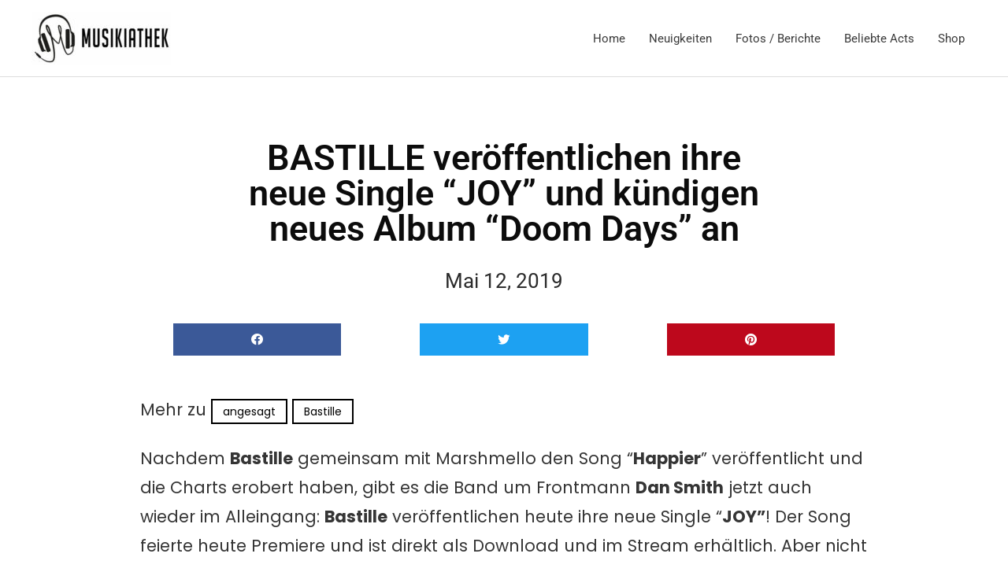

--- FILE ---
content_type: text/html; charset=utf-8
request_url: https://www.youtube-nocookie.com/embed/miy6aK6btgU
body_size: 46081
content:
<!DOCTYPE html><html lang="en" dir="ltr" data-cast-api-enabled="true"><head><meta name="viewport" content="width=device-width, initial-scale=1"><script nonce="lOqCvI2pYQUPvdafBogtqg">if ('undefined' == typeof Symbol || 'undefined' == typeof Symbol.iterator) {delete Array.prototype.entries;}</script><style name="www-roboto" nonce="gNMT6gP54SfuvoVBJi5TxQ">@font-face{font-family:'Roboto';font-style:normal;font-weight:400;font-stretch:100%;src:url(//fonts.gstatic.com/s/roboto/v48/KFO7CnqEu92Fr1ME7kSn66aGLdTylUAMa3GUBHMdazTgWw.woff2)format('woff2');unicode-range:U+0460-052F,U+1C80-1C8A,U+20B4,U+2DE0-2DFF,U+A640-A69F,U+FE2E-FE2F;}@font-face{font-family:'Roboto';font-style:normal;font-weight:400;font-stretch:100%;src:url(//fonts.gstatic.com/s/roboto/v48/KFO7CnqEu92Fr1ME7kSn66aGLdTylUAMa3iUBHMdazTgWw.woff2)format('woff2');unicode-range:U+0301,U+0400-045F,U+0490-0491,U+04B0-04B1,U+2116;}@font-face{font-family:'Roboto';font-style:normal;font-weight:400;font-stretch:100%;src:url(//fonts.gstatic.com/s/roboto/v48/KFO7CnqEu92Fr1ME7kSn66aGLdTylUAMa3CUBHMdazTgWw.woff2)format('woff2');unicode-range:U+1F00-1FFF;}@font-face{font-family:'Roboto';font-style:normal;font-weight:400;font-stretch:100%;src:url(//fonts.gstatic.com/s/roboto/v48/KFO7CnqEu92Fr1ME7kSn66aGLdTylUAMa3-UBHMdazTgWw.woff2)format('woff2');unicode-range:U+0370-0377,U+037A-037F,U+0384-038A,U+038C,U+038E-03A1,U+03A3-03FF;}@font-face{font-family:'Roboto';font-style:normal;font-weight:400;font-stretch:100%;src:url(//fonts.gstatic.com/s/roboto/v48/KFO7CnqEu92Fr1ME7kSn66aGLdTylUAMawCUBHMdazTgWw.woff2)format('woff2');unicode-range:U+0302-0303,U+0305,U+0307-0308,U+0310,U+0312,U+0315,U+031A,U+0326-0327,U+032C,U+032F-0330,U+0332-0333,U+0338,U+033A,U+0346,U+034D,U+0391-03A1,U+03A3-03A9,U+03B1-03C9,U+03D1,U+03D5-03D6,U+03F0-03F1,U+03F4-03F5,U+2016-2017,U+2034-2038,U+203C,U+2040,U+2043,U+2047,U+2050,U+2057,U+205F,U+2070-2071,U+2074-208E,U+2090-209C,U+20D0-20DC,U+20E1,U+20E5-20EF,U+2100-2112,U+2114-2115,U+2117-2121,U+2123-214F,U+2190,U+2192,U+2194-21AE,U+21B0-21E5,U+21F1-21F2,U+21F4-2211,U+2213-2214,U+2216-22FF,U+2308-230B,U+2310,U+2319,U+231C-2321,U+2336-237A,U+237C,U+2395,U+239B-23B7,U+23D0,U+23DC-23E1,U+2474-2475,U+25AF,U+25B3,U+25B7,U+25BD,U+25C1,U+25CA,U+25CC,U+25FB,U+266D-266F,U+27C0-27FF,U+2900-2AFF,U+2B0E-2B11,U+2B30-2B4C,U+2BFE,U+3030,U+FF5B,U+FF5D,U+1D400-1D7FF,U+1EE00-1EEFF;}@font-face{font-family:'Roboto';font-style:normal;font-weight:400;font-stretch:100%;src:url(//fonts.gstatic.com/s/roboto/v48/KFO7CnqEu92Fr1ME7kSn66aGLdTylUAMaxKUBHMdazTgWw.woff2)format('woff2');unicode-range:U+0001-000C,U+000E-001F,U+007F-009F,U+20DD-20E0,U+20E2-20E4,U+2150-218F,U+2190,U+2192,U+2194-2199,U+21AF,U+21E6-21F0,U+21F3,U+2218-2219,U+2299,U+22C4-22C6,U+2300-243F,U+2440-244A,U+2460-24FF,U+25A0-27BF,U+2800-28FF,U+2921-2922,U+2981,U+29BF,U+29EB,U+2B00-2BFF,U+4DC0-4DFF,U+FFF9-FFFB,U+10140-1018E,U+10190-1019C,U+101A0,U+101D0-101FD,U+102E0-102FB,U+10E60-10E7E,U+1D2C0-1D2D3,U+1D2E0-1D37F,U+1F000-1F0FF,U+1F100-1F1AD,U+1F1E6-1F1FF,U+1F30D-1F30F,U+1F315,U+1F31C,U+1F31E,U+1F320-1F32C,U+1F336,U+1F378,U+1F37D,U+1F382,U+1F393-1F39F,U+1F3A7-1F3A8,U+1F3AC-1F3AF,U+1F3C2,U+1F3C4-1F3C6,U+1F3CA-1F3CE,U+1F3D4-1F3E0,U+1F3ED,U+1F3F1-1F3F3,U+1F3F5-1F3F7,U+1F408,U+1F415,U+1F41F,U+1F426,U+1F43F,U+1F441-1F442,U+1F444,U+1F446-1F449,U+1F44C-1F44E,U+1F453,U+1F46A,U+1F47D,U+1F4A3,U+1F4B0,U+1F4B3,U+1F4B9,U+1F4BB,U+1F4BF,U+1F4C8-1F4CB,U+1F4D6,U+1F4DA,U+1F4DF,U+1F4E3-1F4E6,U+1F4EA-1F4ED,U+1F4F7,U+1F4F9-1F4FB,U+1F4FD-1F4FE,U+1F503,U+1F507-1F50B,U+1F50D,U+1F512-1F513,U+1F53E-1F54A,U+1F54F-1F5FA,U+1F610,U+1F650-1F67F,U+1F687,U+1F68D,U+1F691,U+1F694,U+1F698,U+1F6AD,U+1F6B2,U+1F6B9-1F6BA,U+1F6BC,U+1F6C6-1F6CF,U+1F6D3-1F6D7,U+1F6E0-1F6EA,U+1F6F0-1F6F3,U+1F6F7-1F6FC,U+1F700-1F7FF,U+1F800-1F80B,U+1F810-1F847,U+1F850-1F859,U+1F860-1F887,U+1F890-1F8AD,U+1F8B0-1F8BB,U+1F8C0-1F8C1,U+1F900-1F90B,U+1F93B,U+1F946,U+1F984,U+1F996,U+1F9E9,U+1FA00-1FA6F,U+1FA70-1FA7C,U+1FA80-1FA89,U+1FA8F-1FAC6,U+1FACE-1FADC,U+1FADF-1FAE9,U+1FAF0-1FAF8,U+1FB00-1FBFF;}@font-face{font-family:'Roboto';font-style:normal;font-weight:400;font-stretch:100%;src:url(//fonts.gstatic.com/s/roboto/v48/KFO7CnqEu92Fr1ME7kSn66aGLdTylUAMa3OUBHMdazTgWw.woff2)format('woff2');unicode-range:U+0102-0103,U+0110-0111,U+0128-0129,U+0168-0169,U+01A0-01A1,U+01AF-01B0,U+0300-0301,U+0303-0304,U+0308-0309,U+0323,U+0329,U+1EA0-1EF9,U+20AB;}@font-face{font-family:'Roboto';font-style:normal;font-weight:400;font-stretch:100%;src:url(//fonts.gstatic.com/s/roboto/v48/KFO7CnqEu92Fr1ME7kSn66aGLdTylUAMa3KUBHMdazTgWw.woff2)format('woff2');unicode-range:U+0100-02BA,U+02BD-02C5,U+02C7-02CC,U+02CE-02D7,U+02DD-02FF,U+0304,U+0308,U+0329,U+1D00-1DBF,U+1E00-1E9F,U+1EF2-1EFF,U+2020,U+20A0-20AB,U+20AD-20C0,U+2113,U+2C60-2C7F,U+A720-A7FF;}@font-face{font-family:'Roboto';font-style:normal;font-weight:400;font-stretch:100%;src:url(//fonts.gstatic.com/s/roboto/v48/KFO7CnqEu92Fr1ME7kSn66aGLdTylUAMa3yUBHMdazQ.woff2)format('woff2');unicode-range:U+0000-00FF,U+0131,U+0152-0153,U+02BB-02BC,U+02C6,U+02DA,U+02DC,U+0304,U+0308,U+0329,U+2000-206F,U+20AC,U+2122,U+2191,U+2193,U+2212,U+2215,U+FEFF,U+FFFD;}@font-face{font-family:'Roboto';font-style:normal;font-weight:500;font-stretch:100%;src:url(//fonts.gstatic.com/s/roboto/v48/KFO7CnqEu92Fr1ME7kSn66aGLdTylUAMa3GUBHMdazTgWw.woff2)format('woff2');unicode-range:U+0460-052F,U+1C80-1C8A,U+20B4,U+2DE0-2DFF,U+A640-A69F,U+FE2E-FE2F;}@font-face{font-family:'Roboto';font-style:normal;font-weight:500;font-stretch:100%;src:url(//fonts.gstatic.com/s/roboto/v48/KFO7CnqEu92Fr1ME7kSn66aGLdTylUAMa3iUBHMdazTgWw.woff2)format('woff2');unicode-range:U+0301,U+0400-045F,U+0490-0491,U+04B0-04B1,U+2116;}@font-face{font-family:'Roboto';font-style:normal;font-weight:500;font-stretch:100%;src:url(//fonts.gstatic.com/s/roboto/v48/KFO7CnqEu92Fr1ME7kSn66aGLdTylUAMa3CUBHMdazTgWw.woff2)format('woff2');unicode-range:U+1F00-1FFF;}@font-face{font-family:'Roboto';font-style:normal;font-weight:500;font-stretch:100%;src:url(//fonts.gstatic.com/s/roboto/v48/KFO7CnqEu92Fr1ME7kSn66aGLdTylUAMa3-UBHMdazTgWw.woff2)format('woff2');unicode-range:U+0370-0377,U+037A-037F,U+0384-038A,U+038C,U+038E-03A1,U+03A3-03FF;}@font-face{font-family:'Roboto';font-style:normal;font-weight:500;font-stretch:100%;src:url(//fonts.gstatic.com/s/roboto/v48/KFO7CnqEu92Fr1ME7kSn66aGLdTylUAMawCUBHMdazTgWw.woff2)format('woff2');unicode-range:U+0302-0303,U+0305,U+0307-0308,U+0310,U+0312,U+0315,U+031A,U+0326-0327,U+032C,U+032F-0330,U+0332-0333,U+0338,U+033A,U+0346,U+034D,U+0391-03A1,U+03A3-03A9,U+03B1-03C9,U+03D1,U+03D5-03D6,U+03F0-03F1,U+03F4-03F5,U+2016-2017,U+2034-2038,U+203C,U+2040,U+2043,U+2047,U+2050,U+2057,U+205F,U+2070-2071,U+2074-208E,U+2090-209C,U+20D0-20DC,U+20E1,U+20E5-20EF,U+2100-2112,U+2114-2115,U+2117-2121,U+2123-214F,U+2190,U+2192,U+2194-21AE,U+21B0-21E5,U+21F1-21F2,U+21F4-2211,U+2213-2214,U+2216-22FF,U+2308-230B,U+2310,U+2319,U+231C-2321,U+2336-237A,U+237C,U+2395,U+239B-23B7,U+23D0,U+23DC-23E1,U+2474-2475,U+25AF,U+25B3,U+25B7,U+25BD,U+25C1,U+25CA,U+25CC,U+25FB,U+266D-266F,U+27C0-27FF,U+2900-2AFF,U+2B0E-2B11,U+2B30-2B4C,U+2BFE,U+3030,U+FF5B,U+FF5D,U+1D400-1D7FF,U+1EE00-1EEFF;}@font-face{font-family:'Roboto';font-style:normal;font-weight:500;font-stretch:100%;src:url(//fonts.gstatic.com/s/roboto/v48/KFO7CnqEu92Fr1ME7kSn66aGLdTylUAMaxKUBHMdazTgWw.woff2)format('woff2');unicode-range:U+0001-000C,U+000E-001F,U+007F-009F,U+20DD-20E0,U+20E2-20E4,U+2150-218F,U+2190,U+2192,U+2194-2199,U+21AF,U+21E6-21F0,U+21F3,U+2218-2219,U+2299,U+22C4-22C6,U+2300-243F,U+2440-244A,U+2460-24FF,U+25A0-27BF,U+2800-28FF,U+2921-2922,U+2981,U+29BF,U+29EB,U+2B00-2BFF,U+4DC0-4DFF,U+FFF9-FFFB,U+10140-1018E,U+10190-1019C,U+101A0,U+101D0-101FD,U+102E0-102FB,U+10E60-10E7E,U+1D2C0-1D2D3,U+1D2E0-1D37F,U+1F000-1F0FF,U+1F100-1F1AD,U+1F1E6-1F1FF,U+1F30D-1F30F,U+1F315,U+1F31C,U+1F31E,U+1F320-1F32C,U+1F336,U+1F378,U+1F37D,U+1F382,U+1F393-1F39F,U+1F3A7-1F3A8,U+1F3AC-1F3AF,U+1F3C2,U+1F3C4-1F3C6,U+1F3CA-1F3CE,U+1F3D4-1F3E0,U+1F3ED,U+1F3F1-1F3F3,U+1F3F5-1F3F7,U+1F408,U+1F415,U+1F41F,U+1F426,U+1F43F,U+1F441-1F442,U+1F444,U+1F446-1F449,U+1F44C-1F44E,U+1F453,U+1F46A,U+1F47D,U+1F4A3,U+1F4B0,U+1F4B3,U+1F4B9,U+1F4BB,U+1F4BF,U+1F4C8-1F4CB,U+1F4D6,U+1F4DA,U+1F4DF,U+1F4E3-1F4E6,U+1F4EA-1F4ED,U+1F4F7,U+1F4F9-1F4FB,U+1F4FD-1F4FE,U+1F503,U+1F507-1F50B,U+1F50D,U+1F512-1F513,U+1F53E-1F54A,U+1F54F-1F5FA,U+1F610,U+1F650-1F67F,U+1F687,U+1F68D,U+1F691,U+1F694,U+1F698,U+1F6AD,U+1F6B2,U+1F6B9-1F6BA,U+1F6BC,U+1F6C6-1F6CF,U+1F6D3-1F6D7,U+1F6E0-1F6EA,U+1F6F0-1F6F3,U+1F6F7-1F6FC,U+1F700-1F7FF,U+1F800-1F80B,U+1F810-1F847,U+1F850-1F859,U+1F860-1F887,U+1F890-1F8AD,U+1F8B0-1F8BB,U+1F8C0-1F8C1,U+1F900-1F90B,U+1F93B,U+1F946,U+1F984,U+1F996,U+1F9E9,U+1FA00-1FA6F,U+1FA70-1FA7C,U+1FA80-1FA89,U+1FA8F-1FAC6,U+1FACE-1FADC,U+1FADF-1FAE9,U+1FAF0-1FAF8,U+1FB00-1FBFF;}@font-face{font-family:'Roboto';font-style:normal;font-weight:500;font-stretch:100%;src:url(//fonts.gstatic.com/s/roboto/v48/KFO7CnqEu92Fr1ME7kSn66aGLdTylUAMa3OUBHMdazTgWw.woff2)format('woff2');unicode-range:U+0102-0103,U+0110-0111,U+0128-0129,U+0168-0169,U+01A0-01A1,U+01AF-01B0,U+0300-0301,U+0303-0304,U+0308-0309,U+0323,U+0329,U+1EA0-1EF9,U+20AB;}@font-face{font-family:'Roboto';font-style:normal;font-weight:500;font-stretch:100%;src:url(//fonts.gstatic.com/s/roboto/v48/KFO7CnqEu92Fr1ME7kSn66aGLdTylUAMa3KUBHMdazTgWw.woff2)format('woff2');unicode-range:U+0100-02BA,U+02BD-02C5,U+02C7-02CC,U+02CE-02D7,U+02DD-02FF,U+0304,U+0308,U+0329,U+1D00-1DBF,U+1E00-1E9F,U+1EF2-1EFF,U+2020,U+20A0-20AB,U+20AD-20C0,U+2113,U+2C60-2C7F,U+A720-A7FF;}@font-face{font-family:'Roboto';font-style:normal;font-weight:500;font-stretch:100%;src:url(//fonts.gstatic.com/s/roboto/v48/KFO7CnqEu92Fr1ME7kSn66aGLdTylUAMa3yUBHMdazQ.woff2)format('woff2');unicode-range:U+0000-00FF,U+0131,U+0152-0153,U+02BB-02BC,U+02C6,U+02DA,U+02DC,U+0304,U+0308,U+0329,U+2000-206F,U+20AC,U+2122,U+2191,U+2193,U+2212,U+2215,U+FEFF,U+FFFD;}</style><script name="www-roboto" nonce="lOqCvI2pYQUPvdafBogtqg">if (document.fonts && document.fonts.load) {document.fonts.load("400 10pt Roboto", "E"); document.fonts.load("500 10pt Roboto", "E");}</script><link rel="stylesheet" href="/s/player/b95b0e7a/www-player.css" name="www-player" nonce="gNMT6gP54SfuvoVBJi5TxQ"><style nonce="gNMT6gP54SfuvoVBJi5TxQ">html {overflow: hidden;}body {font: 12px Roboto, Arial, sans-serif; background-color: #000; color: #fff; height: 100%; width: 100%; overflow: hidden; position: absolute; margin: 0; padding: 0;}#player {width: 100%; height: 100%;}h1 {text-align: center; color: #fff;}h3 {margin-top: 6px; margin-bottom: 3px;}.player-unavailable {position: absolute; top: 0; left: 0; right: 0; bottom: 0; padding: 25px; font-size: 13px; background: url(/img/meh7.png) 50% 65% no-repeat;}.player-unavailable .message {text-align: left; margin: 0 -5px 15px; padding: 0 5px 14px; border-bottom: 1px solid #888; font-size: 19px; font-weight: normal;}.player-unavailable a {color: #167ac6; text-decoration: none;}</style><script nonce="lOqCvI2pYQUPvdafBogtqg">var ytcsi={gt:function(n){n=(n||"")+"data_";return ytcsi[n]||(ytcsi[n]={tick:{},info:{},gel:{preLoggedGelInfos:[]}})},now:window.performance&&window.performance.timing&&window.performance.now&&window.performance.timing.navigationStart?function(){return window.performance.timing.navigationStart+window.performance.now()}:function(){return(new Date).getTime()},tick:function(l,t,n){var ticks=ytcsi.gt(n).tick;var v=t||ytcsi.now();if(ticks[l]){ticks["_"+l]=ticks["_"+l]||[ticks[l]];ticks["_"+l].push(v)}ticks[l]=
v},info:function(k,v,n){ytcsi.gt(n).info[k]=v},infoGel:function(p,n){ytcsi.gt(n).gel.preLoggedGelInfos.push(p)},setStart:function(t,n){ytcsi.tick("_start",t,n)}};
(function(w,d){function isGecko(){if(!w.navigator)return false;try{if(w.navigator.userAgentData&&w.navigator.userAgentData.brands&&w.navigator.userAgentData.brands.length){var brands=w.navigator.userAgentData.brands;var i=0;for(;i<brands.length;i++)if(brands[i]&&brands[i].brand==="Firefox")return true;return false}}catch(e){setTimeout(function(){throw e;})}if(!w.navigator.userAgent)return false;var ua=w.navigator.userAgent;return ua.indexOf("Gecko")>0&&ua.toLowerCase().indexOf("webkit")<0&&ua.indexOf("Edge")<
0&&ua.indexOf("Trident")<0&&ua.indexOf("MSIE")<0}ytcsi.setStart(w.performance?w.performance.timing.responseStart:null);var isPrerender=(d.visibilityState||d.webkitVisibilityState)=="prerender";var vName=!d.visibilityState&&d.webkitVisibilityState?"webkitvisibilitychange":"visibilitychange";if(isPrerender){var startTick=function(){ytcsi.setStart();d.removeEventListener(vName,startTick)};d.addEventListener(vName,startTick,false)}if(d.addEventListener)d.addEventListener(vName,function(){ytcsi.tick("vc")},
false);if(isGecko()){var isHidden=(d.visibilityState||d.webkitVisibilityState)=="hidden";if(isHidden)ytcsi.tick("vc")}var slt=function(el,t){setTimeout(function(){var n=ytcsi.now();el.loadTime=n;if(el.slt)el.slt()},t)};w.__ytRIL=function(el){if(!el.getAttribute("data-thumb"))if(w.requestAnimationFrame)w.requestAnimationFrame(function(){slt(el,0)});else slt(el,16)}})(window,document);
</script><script nonce="lOqCvI2pYQUPvdafBogtqg">var ytcfg={d:function(){return window.yt&&yt.config_||ytcfg.data_||(ytcfg.data_={})},get:function(k,o){return k in ytcfg.d()?ytcfg.d()[k]:o},set:function(){var a=arguments;if(a.length>1)ytcfg.d()[a[0]]=a[1];else{var k;for(k in a[0])ytcfg.d()[k]=a[0][k]}}};
ytcfg.set({"CLIENT_CANARY_STATE":"none","DEVICE":"cbr\u003dChrome\u0026cbrand\u003dapple\u0026cbrver\u003d131.0.0.0\u0026ceng\u003dWebKit\u0026cengver\u003d537.36\u0026cos\u003dMacintosh\u0026cosver\u003d10_15_7\u0026cplatform\u003dDESKTOP","EVENT_ID":"6H5rafKGHKff_tcPiqyT-Aw","EXPERIMENT_FLAGS":{"ab_det_apm":true,"ab_det_el_h":true,"ab_det_em_inj":true,"ab_l_sig_st":true,"ab_l_sig_st_e":true,"action_companion_center_align_description":true,"allow_skip_networkless":true,"always_send_and_write":true,"att_web_record_metrics":true,"attmusi":true,"c3_enable_button_impression_logging":true,"c3_watch_page_component":true,"cancel_pending_navs":true,"clean_up_manual_attribution_header":true,"config_age_report_killswitch":true,"cow_optimize_idom_compat":true,"csi_config_handling_infra":true,"csi_on_gel":true,"delhi_mweb_colorful_sd":true,"delhi_mweb_colorful_sd_v2":true,"deprecate_csi_has_info":true,"deprecate_pair_servlet_enabled":true,"desktop_sparkles_light_cta_button":true,"disable_cached_masthead_data":true,"disable_child_node_auto_formatted_strings":true,"disable_enf_isd":true,"disable_log_to_visitor_layer":true,"disable_pacf_logging_for_memory_limited_tv":true,"embeds_enable_eid_enforcement_for_youtube":true,"embeds_enable_info_panel_dismissal":true,"embeds_enable_pfp_always_unbranded":true,"embeds_muted_autoplay_sound_fix":true,"embeds_serve_es6_client":true,"embeds_web_nwl_disable_nocookie":true,"embeds_web_updated_shorts_definition_fix":true,"enable_active_view_display_ad_renderer_web_home":true,"enable_ad_disclosure_banner_a11y_fix":true,"enable_chips_shelf_view_model_fully_reactive":true,"enable_client_creator_goal_ticker_bar_revamp":true,"enable_client_only_wiz_direct_reactions":true,"enable_client_sli_logging":true,"enable_client_streamz_web":true,"enable_client_ve_spec":true,"enable_cloud_save_error_popup_after_retry":true,"enable_cookie_reissue_iframe":true,"enable_dai_sdf_h5_preroll":true,"enable_datasync_id_header_in_web_vss_pings":true,"enable_default_mono_cta_migration_web_client":true,"enable_dma_post_enforcement":true,"enable_docked_chat_messages":true,"enable_entity_store_from_dependency_injection":true,"enable_inline_muted_playback_on_web_search":true,"enable_inline_muted_playback_on_web_search_for_vdc":true,"enable_inline_muted_playback_on_web_search_for_vdcb":true,"enable_is_mini_app_page_active_bugfix":true,"enable_live_overlay_feed_in_live_chat":true,"enable_logging_first_user_action_after_game_ready":true,"enable_ltc_param_fetch_from_innertube":true,"enable_masthead_mweb_padding_fix":true,"enable_menu_renderer_button_in_mweb_hclr":true,"enable_mini_app_command_handler_mweb_fix":true,"enable_mini_app_iframe_loaded_logging":true,"enable_mini_guide_downloads_item":true,"enable_mixed_direction_formatted_strings":true,"enable_mweb_livestream_ui_update":true,"enable_mweb_new_caption_language_picker":true,"enable_names_handles_account_switcher":true,"enable_network_request_logging_on_game_events":true,"enable_new_paid_product_placement":true,"enable_obtaining_ppn_query_param":true,"enable_open_in_new_tab_icon_for_short_dr_for_desktop_search":true,"enable_open_yt_content":true,"enable_origin_query_parameter_bugfix":true,"enable_pause_ads_on_ytv_html5":true,"enable_payments_purchase_manager":true,"enable_pdp_icon_prefetch":true,"enable_pl_r_si_fa":true,"enable_place_pivot_url":true,"enable_playable_a11y_label_with_badge_text":true,"enable_pv_screen_modern_text":true,"enable_removing_navbar_title_on_hashtag_page_mweb":true,"enable_resetting_scroll_position_on_flow_change":true,"enable_rta_manager":true,"enable_sdf_companion_h5":true,"enable_sdf_dai_h5_midroll":true,"enable_sdf_h5_endemic_mid_post_roll":true,"enable_sdf_on_h5_unplugged_vod_midroll":true,"enable_sdf_shorts_player_bytes_h5":true,"enable_sdk_performance_network_logging":true,"enable_sending_unwrapped_game_audio_as_serialized_metadata":true,"enable_sfv_effect_pivot_url":true,"enable_shorts_new_carousel":true,"enable_skip_ad_guidance_prompt":true,"enable_skippable_ads_for_unplugged_ad_pod":true,"enable_smearing_expansion_dai":true,"enable_third_party_info":true,"enable_time_out_messages":true,"enable_timeline_view_modern_transcript_fe":true,"enable_video_display_compact_button_group_for_desktop_search":true,"enable_watch_next_pause_autoplay_lact":true,"enable_web_home_top_landscape_image_layout_level_click":true,"enable_web_tiered_gel":true,"enable_window_constrained_buy_flow_dialog":true,"enable_wiz_queue_effect_and_on_init_initial_runs":true,"enable_ypc_spinners":true,"enable_yt_ata_iframe_authuser":true,"export_networkless_options":true,"export_player_version_to_ytconfig":true,"fill_single_video_with_notify_to_lasr":true,"fix_ad_miniplayer_controls_rendering":true,"fix_ads_tracking_for_swf_config_deprecation_mweb":true,"h5_companion_enable_adcpn_macro_substitution_for_click_pings":true,"h5_inplayer_enable_adcpn_macro_substitution_for_click_pings":true,"h5_reset_cache_and_filter_before_update_masthead":true,"hide_channel_creation_title_for_mweb":true,"high_ccv_client_side_caching_h5":true,"html5_log_trigger_events_with_debug_data":true,"html5_ssdai_enable_media_end_cue_range":true,"il_attach_cache_limit":true,"il_use_view_model_logging_context":true,"is_browser_support_for_webcam_streaming":true,"json_condensed_response":true,"kev_adb_pg":true,"kevlar_gel_error_routing":true,"kevlar_watch_cinematics":true,"live_chat_enable_controller_extraction":true,"live_chat_enable_rta_manager":true,"live_chat_increased_min_height":true,"log_click_with_layer_from_element_in_command_handler":true,"log_errors_through_nwl_on_retry":true,"mdx_enable_privacy_disclosure_ui":true,"mdx_load_cast_api_bootstrap_script":true,"medium_progress_bar_modification":true,"migrate_remaining_web_ad_badges_to_innertube":true,"mobile_account_menu_refresh":true,"mweb_a11y_enable_player_controls_invisible_toggle":true,"mweb_account_linking_noapp":true,"mweb_after_render_to_scheduler":true,"mweb_allow_modern_search_suggest_behavior":true,"mweb_animated_actions":true,"mweb_app_upsell_button_direct_to_app":true,"mweb_big_progress_bar":true,"mweb_c3_disable_carve_out":true,"mweb_c3_disable_carve_out_keep_external_links":true,"mweb_c3_enable_adaptive_signals":true,"mweb_c3_endscreen":true,"mweb_c3_endscreen_v2":true,"mweb_c3_library_page_enable_recent_shelf":true,"mweb_c3_remove_web_navigation_endpoint_data":true,"mweb_c3_use_canonical_from_player_response":true,"mweb_cinematic_watch":true,"mweb_command_handler":true,"mweb_delay_watch_initial_data":true,"mweb_disable_searchbar_scroll":true,"mweb_enable_fine_scrubbing_for_recs":true,"mweb_enable_keto_batch_player_fullscreen":true,"mweb_enable_keto_batch_player_progress_bar":true,"mweb_enable_keto_batch_player_tooltips":true,"mweb_enable_lockup_view_model_for_ucp":true,"mweb_enable_mix_panel_title_metadata":true,"mweb_enable_more_drawer":true,"mweb_enable_optional_fullscreen_landscape_locking":true,"mweb_enable_overlay_touch_manager":true,"mweb_enable_premium_carve_out_fix":true,"mweb_enable_refresh_detection":true,"mweb_enable_search_imp":true,"mweb_enable_sequence_signal":true,"mweb_enable_shorts_pivot_button":true,"mweb_enable_shorts_video_preload":true,"mweb_enable_skippables_on_jio_phone":true,"mweb_enable_storyboards":true,"mweb_enable_two_line_title_on_shorts":true,"mweb_enable_varispeed_controller":true,"mweb_enable_warm_channel_requests":true,"mweb_enable_watch_feed_infinite_scroll":true,"mweb_enable_wrapped_unplugged_pause_membership_dialog_renderer":true,"mweb_filter_video_format_in_webfe":true,"mweb_fix_livestream_seeking":true,"mweb_fix_monitor_visibility_after_render":true,"mweb_fix_section_list_continuation_item_renderers":true,"mweb_force_ios_fallback_to_native_control":true,"mweb_fp_auto_fullscreen":true,"mweb_fullscreen_controls":true,"mweb_fullscreen_controls_action_buttons":true,"mweb_fullscreen_watch_system":true,"mweb_home_reactive_shorts":true,"mweb_innertube_search_command":true,"mweb_lang_in_html":true,"mweb_like_button_synced_with_entities":true,"mweb_logo_use_home_page_ve":true,"mweb_module_decoration":true,"mweb_native_control_in_faux_fullscreen_shared":true,"mweb_panel_container_inert":true,"mweb_player_control_on_hover":true,"mweb_player_delhi_dtts":true,"mweb_player_hide_unavailable_subtitles_button":true,"mweb_player_settings_use_bottom_sheet":true,"mweb_player_show_previous_next_buttons_in_playlist":true,"mweb_player_skip_no_op_state_changes":true,"mweb_player_user_select_none":true,"mweb_playlist_engagement_panel":true,"mweb_progress_bar_seek_on_mouse_click":true,"mweb_pull_2_full":true,"mweb_pull_2_full_enable_touch_handlers":true,"mweb_schedule_warm_watch_response":true,"mweb_searchbox_legacy_navigation":true,"mweb_see_fewer_shorts":true,"mweb_sheets_ui_refresh":true,"mweb_shorts_comments_panel_id_change":true,"mweb_shorts_early_continuation":true,"mweb_show_ios_smart_banner":true,"mweb_use_server_url_on_startup":true,"mweb_watch_captions_enable_auto_translate":true,"mweb_watch_captions_set_default_size":true,"mweb_watch_stop_scheduler_on_player_response":true,"mweb_watchfeed_big_thumbnails":true,"mweb_yt_searchbox":true,"networkless_logging":true,"no_client_ve_attach_unless_shown":true,"nwl_send_from_memory_when_online":true,"pageid_as_header_web":true,"playback_settings_use_switch_menu":true,"player_controls_autonav_fix":true,"player_controls_skip_double_signal_update":true,"polymer_bad_build_labels":true,"polymer_verifiy_app_state":true,"qoe_send_and_write":true,"remove_chevron_from_ad_disclosure_banner_h5":true,"remove_masthead_channel_banner_on_refresh":true,"remove_slot_id_exited_trigger_for_dai_in_player_slot_expire":true,"replace_client_url_parsing_with_server_signal":true,"service_worker_enabled":true,"service_worker_push_enabled":true,"service_worker_push_home_page_prompt":true,"service_worker_push_watch_page_prompt":true,"shell_load_gcf":true,"shorten_initial_gel_batch_timeout":true,"should_use_yt_voice_endpoint_in_kaios":true,"skip_invalid_ytcsi_ticks":true,"skip_setting_info_in_csi_data_object":true,"smarter_ve_dedupping":true,"speedmaster_no_seek":true,"start_client_gcf_mweb":true,"stop_handling_click_for_non_rendering_overlay_layout":true,"suppress_error_204_logging":true,"synced_panel_scrolling_controller":true,"use_event_time_ms_header":true,"use_fifo_for_networkless":true,"use_player_abuse_bg_library":true,"use_request_time_ms_header":true,"use_session_based_sampling":true,"use_thumbnail_overlay_time_status_renderer_for_live_badge":true,"use_ts_visibilitylogger":true,"vss_final_ping_send_and_write":true,"vss_playback_use_send_and_write":true,"web_adaptive_repeat_ase":true,"web_always_load_chat_support":true,"web_animated_like":true,"web_api_url":true,"web_autonav_allow_off_by_default":true,"web_button_vm_refactor_disabled":true,"web_c3_log_app_init_finish":true,"web_csi_action_sampling_enabled":true,"web_dedupe_ve_grafting":true,"web_disable_backdrop_filter":true,"web_enable_ab_rsp_cl":true,"web_enable_course_icon_update":true,"web_enable_error_204":true,"web_enable_horizontal_video_attributes_section":true,"web_fix_segmented_like_dislike_undefined":true,"web_gcf_hashes_innertube":true,"web_gel_timeout_cap":true,"web_metadata_carousel_elref_bugfix":true,"web_parent_target_for_sheets":true,"web_persist_server_autonav_state_on_client":true,"web_playback_associated_log_ctt":true,"web_playback_associated_ve":true,"web_prefetch_preload_video":true,"web_progress_bar_draggable":true,"web_resizable_advertiser_banner_on_masthead_safari_fix":true,"web_scheduler_auto_init":true,"web_shorts_just_watched_on_channel_and_pivot_study":true,"web_shorts_just_watched_overlay":true,"web_shorts_pivot_button_view_model_reactive":true,"web_update_panel_visibility_logging_fix":true,"web_video_attribute_view_model_a11y_fix":true,"web_watch_controls_state_signals":true,"web_wiz_attributed_string":true,"web_yt_config_context":true,"webfe_mweb_watch_microdata":true,"webfe_watch_shorts_canonical_url_fix":true,"webpo_exit_on_net_err":true,"wiz_diff_overwritable":true,"wiz_memoize_stamper_items":true,"woffle_used_state_report":true,"wpo_gel_strz":true,"ytcp_paper_tooltip_use_scoped_owner_root":true,"ytidb_clear_embedded_player":true,"H5_async_logging_delay_ms":30000.0,"attention_logging_scroll_throttle":500.0,"autoplay_pause_by_lact_sampling_fraction":0.0,"cinematic_watch_effect_opacity":0.4,"log_window_onerror_fraction":0.1,"speedmaster_playback_rate":2.0,"tv_pacf_logging_sample_rate":0.01,"web_attention_logging_scroll_throttle":500.0,"web_load_prediction_threshold":0.1,"web_navigation_prediction_threshold":0.1,"web_pbj_log_warning_rate":0.0,"web_system_health_fraction":0.01,"ytidb_transaction_ended_event_rate_limit":0.02,"active_time_update_interval_ms":10000,"att_init_delay":500,"autoplay_pause_by_lact_sec":0,"botguard_async_snapshot_timeout_ms":3000,"check_navigator_accuracy_timeout_ms":0,"cinematic_watch_css_filter_blur_strength":40,"cinematic_watch_fade_out_duration":500,"close_webview_delay_ms":100,"cloud_save_game_data_rate_limit_ms":3000,"compression_disable_point":10,"custom_active_view_tos_timeout_ms":3600000,"embeds_widget_poll_interval_ms":0,"gel_min_batch_size":3,"gel_queue_timeout_max_ms":60000,"get_async_timeout_ms":60000,"hide_cta_for_home_web_video_ads_animate_in_time":2,"html5_byterate_soft_cap":0,"initial_gel_batch_timeout":2000,"max_body_size_to_compress":500000,"max_prefetch_window_sec_for_livestream_optimization":10,"min_prefetch_offset_sec_for_livestream_optimization":20,"mini_app_container_iframe_src_update_delay_ms":0,"multiple_preview_news_duration_time":11000,"mweb_c3_toast_duration_ms":5000,"mweb_deep_link_fallback_timeout_ms":10000,"mweb_delay_response_received_actions":100,"mweb_fp_dpad_rate_limit_ms":0,"mweb_fp_dpad_watch_title_clamp_lines":0,"mweb_history_manager_cache_size":100,"mweb_ios_fullscreen_playback_transition_delay_ms":500,"mweb_ios_fullscreen_system_pause_epilson_ms":0,"mweb_override_response_store_expiration_ms":0,"mweb_shorts_early_continuation_trigger_threshold":4,"mweb_w2w_max_age_seconds":0,"mweb_watch_captions_default_size":2,"neon_dark_launch_gradient_count":0,"network_polling_interval":30000,"play_click_interval_ms":30000,"play_ping_interval_ms":10000,"prefetch_comments_ms_after_video":0,"send_config_hash_timer":0,"service_worker_push_logged_out_prompt_watches":-1,"service_worker_push_prompt_cap":-1,"service_worker_push_prompt_delay_microseconds":3888000000000,"show_mini_app_ad_frequency_cap_ms":300000,"slow_compressions_before_abandon_count":4,"speedmaster_cancellation_movement_dp":10,"speedmaster_touch_activation_ms":500,"web_attention_logging_throttle":500,"web_foreground_heartbeat_interval_ms":28000,"web_gel_debounce_ms":10000,"web_logging_max_batch":100,"web_max_tracing_events":50,"web_tracing_session_replay":0,"wil_icon_max_concurrent_fetches":9999,"ytidb_remake_db_retries":3,"ytidb_reopen_db_retries":3,"WebClientReleaseProcessCritical__youtube_embeds_client_version_override":"","WebClientReleaseProcessCritical__youtube_embeds_web_client_version_override":"","WebClientReleaseProcessCritical__youtube_mweb_client_version_override":"","debug_forced_internalcountrycode":"","embeds_web_synth_ch_headers_banned_urls_regex":"","enable_web_media_service":"DISABLED","il_payload_scraping":"","live_chat_unicode_emoji_json_url":"https://www.gstatic.com/youtube/img/emojis/emojis-svg-9.json","mweb_deep_link_feature_tag_suffix":"11268432","mweb_enable_shorts_innertube_player_prefetch_trigger":"NONE","mweb_fp_dpad":"home,search,browse,channel,create_channel,experiments,settings,trending,oops,404,paid_memberships,sponsorship,premium,shorts","mweb_fp_dpad_linear_navigation":"","mweb_fp_dpad_linear_navigation_visitor":"","mweb_fp_dpad_visitor":"","mweb_preload_video_by_player_vars":"","mweb_sign_in_button_style":"STYLE_SUGGESTIVE_AVATAR","place_pivot_triggering_container_alternate":"","place_pivot_triggering_counterfactual_container_alternate":"","search_ui_mweb_searchbar_restyle":"DEFAULT","service_worker_push_force_notification_prompt_tag":"1","service_worker_scope":"/","suggest_exp_str":"","web_client_version_override":"","kevlar_command_handler_command_banlist":[],"mini_app_ids_without_game_ready":["UgkxHHtsak1SC8mRGHMZewc4HzeAY3yhPPmJ","Ugkx7OgzFqE6z_5Mtf4YsotGfQNII1DF_RBm"],"web_op_signal_type_banlist":[],"web_tracing_enabled_spans":["event","command"]},"GAPI_HINT_PARAMS":"m;/_/scs/abc-static/_/js/k\u003dgapi.gapi.en.FZb77tO2YW4.O/d\u003d1/rs\u003dAHpOoo8lqavmo6ayfVxZovyDiP6g3TOVSQ/m\u003d__features__","GAPI_HOST":"https://apis.google.com","GAPI_LOCALE":"en_US","GL":"US","HL":"en","HTML_DIR":"ltr","HTML_LANG":"en","INNERTUBE_API_KEY":"AIzaSyAO_FJ2SlqU8Q4STEHLGCilw_Y9_11qcW8","INNERTUBE_API_VERSION":"v1","INNERTUBE_CLIENT_NAME":"WEB_EMBEDDED_PLAYER","INNERTUBE_CLIENT_VERSION":"1.20260116.01.00","INNERTUBE_CONTEXT":{"client":{"hl":"en","gl":"US","remoteHost":"3.14.151.176","deviceMake":"Apple","deviceModel":"","visitorData":"CgtsaWFvU19kUnNyVSjo_a3LBjIKCgJVUxIEGgAgKQ%3D%3D","userAgent":"Mozilla/5.0 (Macintosh; Intel Mac OS X 10_15_7) AppleWebKit/537.36 (KHTML, like Gecko) Chrome/131.0.0.0 Safari/537.36; ClaudeBot/1.0; +claudebot@anthropic.com),gzip(gfe)","clientName":"WEB_EMBEDDED_PLAYER","clientVersion":"1.20260116.01.00","osName":"Macintosh","osVersion":"10_15_7","originalUrl":"https://www.youtube-nocookie.com/embed/miy6aK6btgU","platform":"DESKTOP","clientFormFactor":"UNKNOWN_FORM_FACTOR","configInfo":{"appInstallData":"[base64]%3D"},"browserName":"Chrome","browserVersion":"131.0.0.0","acceptHeader":"text/html,application/xhtml+xml,application/xml;q\u003d0.9,image/webp,image/apng,*/*;q\u003d0.8,application/signed-exchange;v\u003db3;q\u003d0.9","deviceExperimentId":"ChxOelU1TmpNd05EY3pNakU1T0RjeU1UWTROdz09EOj9rcsGGOj9rcsG","rolloutToken":"CMK4x5W-xpPBERDpqNqJyJKSAxjpqNqJyJKSAw%3D%3D"},"user":{"lockedSafetyMode":false},"request":{"useSsl":true},"clickTracking":{"clickTrackingParams":"IhMI8praiciSkgMVp6//BB0K1gTP"},"thirdParty":{"embeddedPlayerContext":{"embeddedPlayerEncryptedContext":"[base64]","ancestorOriginsSupported":false}}},"INNERTUBE_CONTEXT_CLIENT_NAME":56,"INNERTUBE_CONTEXT_CLIENT_VERSION":"1.20260116.01.00","INNERTUBE_CONTEXT_GL":"US","INNERTUBE_CONTEXT_HL":"en","LATEST_ECATCHER_SERVICE_TRACKING_PARAMS":{"client.name":"WEB_EMBEDDED_PLAYER","client.jsfeat":"2021"},"LOGGED_IN":false,"PAGE_BUILD_LABEL":"youtube.embeds.web_20260116_01_RC00","PAGE_CL":856990104,"SERVER_NAME":"WebFE","VISITOR_DATA":"CgtsaWFvU19kUnNyVSjo_a3LBjIKCgJVUxIEGgAgKQ%3D%3D","WEB_PLAYER_CONTEXT_CONFIGS":{"WEB_PLAYER_CONTEXT_CONFIG_ID_EMBEDDED_PLAYER":{"rootElementId":"movie_player","jsUrl":"/s/player/b95b0e7a/player_ias.vflset/en_US/base.js","cssUrl":"/s/player/b95b0e7a/www-player.css","contextId":"WEB_PLAYER_CONTEXT_CONFIG_ID_EMBEDDED_PLAYER","eventLabel":"embedded","contentRegion":"US","hl":"en_US","hostLanguage":"en","innertubeApiKey":"AIzaSyAO_FJ2SlqU8Q4STEHLGCilw_Y9_11qcW8","innertubeApiVersion":"v1","innertubeContextClientVersion":"1.20260116.01.00","device":{"brand":"apple","model":"","browser":"Chrome","browserVersion":"131.0.0.0","os":"Macintosh","osVersion":"10_15_7","platform":"DESKTOP","interfaceName":"WEB_EMBEDDED_PLAYER","interfaceVersion":"1.20260116.01.00"},"serializedExperimentIds":"24004644,51010235,51063643,51098299,51204329,51222973,51340662,51349914,51353393,51366423,51389629,51404808,51404810,51425031,51484222,51490331,51500051,51505436,51526266,51530495,51534669,51560386,51565116,51566373,51578632,51583568,51583821,51585555,51586118,51605258,51605395,51611457,51615066,51620867,51621065,51622844,51632249,51637029,51638932,51648336,51656216,51666850,51672162,51681662,51683502,51684301,51684307,51691589,51693510,51696107,51696619,51697032,51700777,51704637,51705183,51705185,51707621,51709242,51711227,51711298,51712601,51713175,51713237,51714463,51717474,51719411,51719627,51732102,51735449,51737134,51738919,51741219,51742828,51742877,51744563,51747064","serializedExperimentFlags":"H5_async_logging_delay_ms\u003d30000.0\u0026PlayerWeb__h5_enable_advisory_rating_restrictions\u003dtrue\u0026a11y_h5_associate_survey_question\u003dtrue\u0026ab_det_apm\u003dtrue\u0026ab_det_el_h\u003dtrue\u0026ab_det_em_inj\u003dtrue\u0026ab_l_sig_st\u003dtrue\u0026ab_l_sig_st_e\u003dtrue\u0026action_companion_center_align_description\u003dtrue\u0026ad_pod_disable_companion_persist_ads_quality\u003dtrue\u0026add_stmp_logs_for_voice_boost\u003dtrue\u0026allow_autohide_on_paused_videos\u003dtrue\u0026allow_drm_override\u003dtrue\u0026allow_live_autoplay\u003dtrue\u0026allow_poltergust_autoplay\u003dtrue\u0026allow_skip_networkless\u003dtrue\u0026allow_vp9_1080p_mq_enc\u003dtrue\u0026always_cache_redirect_endpoint\u003dtrue\u0026always_send_and_write\u003dtrue\u0026annotation_module_vast_cards_load_logging_fraction\u003d1.0\u0026assign_drm_family_by_format\u003dtrue\u0026att_web_record_metrics\u003dtrue\u0026attention_logging_scroll_throttle\u003d500.0\u0026attmusi\u003dtrue\u0026autoplay_time\u003d10000\u0026autoplay_time_for_fullscreen\u003d-1\u0026autoplay_time_for_music_content\u003d-1\u0026bg_vm_reinit_threshold\u003d7200000\u0026blocked_packages_for_sps\u003d[]\u0026botguard_async_snapshot_timeout_ms\u003d3000\u0026captions_url_add_ei\u003dtrue\u0026check_navigator_accuracy_timeout_ms\u003d0\u0026clean_up_manual_attribution_header\u003dtrue\u0026compression_disable_point\u003d10\u0026cow_optimize_idom_compat\u003dtrue\u0026csi_config_handling_infra\u003dtrue\u0026csi_on_gel\u003dtrue\u0026custom_active_view_tos_timeout_ms\u003d3600000\u0026dash_manifest_version\u003d5\u0026debug_bandaid_hostname\u003d\u0026debug_bandaid_port\u003d0\u0026debug_sherlog_username\u003d\u0026delhi_fast_follow_autonav_toggle\u003dtrue\u0026delhi_modern_player_default_thumbnail_percentage\u003d0.0\u0026delhi_modern_player_faster_autohide_delay_ms\u003d2000\u0026delhi_modern_player_pause_thumbnail_percentage\u003d0.6\u0026delhi_modern_web_player_blending_mode\u003d\u0026delhi_modern_web_player_disable_frosted_glass\u003dtrue\u0026delhi_modern_web_player_horizontal_volume_controls\u003dtrue\u0026delhi_modern_web_player_lhs_volume_controls\u003dtrue\u0026delhi_modern_web_player_responsive_compact_controls_threshold\u003d0\u0026deprecate_22\u003dtrue\u0026deprecate_csi_has_info\u003dtrue\u0026deprecate_delay_ping\u003dtrue\u0026deprecate_pair_servlet_enabled\u003dtrue\u0026desktop_sparkles_light_cta_button\u003dtrue\u0026disable_av1_setting\u003dtrue\u0026disable_branding_context\u003dtrue\u0026disable_cached_masthead_data\u003dtrue\u0026disable_channel_id_check_for_suspended_channels\u003dtrue\u0026disable_child_node_auto_formatted_strings\u003dtrue\u0026disable_enf_isd\u003dtrue\u0026disable_lifa_for_supex_users\u003dtrue\u0026disable_log_to_visitor_layer\u003dtrue\u0026disable_mdx_connection_in_mdx_module_for_music_web\u003dtrue\u0026disable_pacf_logging_for_memory_limited_tv\u003dtrue\u0026disable_reduced_fullscreen_autoplay_countdown_for_minors\u003dtrue\u0026disable_reel_item_watch_format_filtering\u003dtrue\u0026disable_threegpp_progressive_formats\u003dtrue\u0026disable_touch_events_on_skip_button\u003dtrue\u0026edge_encryption_fill_primary_key_version\u003dtrue\u0026embeds_enable_info_panel_dismissal\u003dtrue\u0026embeds_enable_move_set_center_crop_to_public\u003dtrue\u0026embeds_enable_per_video_embed_config\u003dtrue\u0026embeds_enable_pfp_always_unbranded\u003dtrue\u0026embeds_web_lite_mode\u003d1\u0026embeds_web_nwl_disable_nocookie\u003dtrue\u0026embeds_web_synth_ch_headers_banned_urls_regex\u003d\u0026enable_active_view_display_ad_renderer_web_home\u003dtrue\u0026enable_active_view_lr_shorts_video\u003dtrue\u0026enable_active_view_web_shorts_video\u003dtrue\u0026enable_ad_cpn_macro_substitution_for_click_pings\u003dtrue\u0026enable_ad_disclosure_banner_a11y_fix\u003dtrue\u0026enable_app_promo_endcap_eml_on_tablet\u003dtrue\u0026enable_batched_cross_device_pings_in_gel_fanout\u003dtrue\u0026enable_cast_for_web_unplugged\u003dtrue\u0026enable_cast_on_music_web\u003dtrue\u0026enable_cipher_for_manifest_urls\u003dtrue\u0026enable_cleanup_masthead_autoplay_hack_fix\u003dtrue\u0026enable_client_creator_goal_ticker_bar_revamp\u003dtrue\u0026enable_client_only_wiz_direct_reactions\u003dtrue\u0026enable_client_page_id_header_for_first_party_pings\u003dtrue\u0026enable_client_sli_logging\u003dtrue\u0026enable_client_ve_spec\u003dtrue\u0026enable_cookie_reissue_iframe\u003dtrue\u0026enable_cta_banner_on_unplugged_lr\u003dtrue\u0026enable_custom_playhead_parsing\u003dtrue\u0026enable_dai_sdf_h5_preroll\u003dtrue\u0026enable_datasync_id_header_in_web_vss_pings\u003dtrue\u0026enable_default_mono_cta_migration_web_client\u003dtrue\u0026enable_dsa_ad_badge_for_action_endcap_on_android\u003dtrue\u0026enable_dsa_ad_badge_for_action_endcap_on_ios\u003dtrue\u0026enable_entity_store_from_dependency_injection\u003dtrue\u0026enable_error_corrections_infocard_web_client\u003dtrue\u0026enable_error_corrections_infocards_icon_web\u003dtrue\u0026enable_inline_muted_playback_on_web_search\u003dtrue\u0026enable_inline_muted_playback_on_web_search_for_vdc\u003dtrue\u0026enable_inline_muted_playback_on_web_search_for_vdcb\u003dtrue\u0026enable_kabuki_comments_on_shorts\u003ddisabled\u0026enable_live_overlay_feed_in_live_chat\u003dtrue\u0026enable_ltc_param_fetch_from_innertube\u003dtrue\u0026enable_mixed_direction_formatted_strings\u003dtrue\u0026enable_modern_skip_button_on_web\u003dtrue\u0026enable_mweb_livestream_ui_update\u003dtrue\u0026enable_new_paid_product_placement\u003dtrue\u0026enable_open_in_new_tab_icon_for_short_dr_for_desktop_search\u003dtrue\u0026enable_out_of_stock_text_all_surfaces\u003dtrue\u0026enable_paid_content_overlay_bugfix\u003dtrue\u0026enable_pause_ads_on_ytv_html5\u003dtrue\u0026enable_pl_r_si_fa\u003dtrue\u0026enable_policy_based_hqa_filter_in_watch_server\u003dtrue\u0026enable_progres_commands_lr_feeds\u003dtrue\u0026enable_publishing_region_param_in_sus\u003dtrue\u0026enable_pv_screen_modern_text\u003dtrue\u0026enable_rpr_token_on_ltl_lookup\u003dtrue\u0026enable_sdf_companion_h5\u003dtrue\u0026enable_sdf_dai_h5_midroll\u003dtrue\u0026enable_sdf_h5_endemic_mid_post_roll\u003dtrue\u0026enable_sdf_on_h5_unplugged_vod_midroll\u003dtrue\u0026enable_sdf_shorts_player_bytes_h5\u003dtrue\u0026enable_server_driven_abr\u003dtrue\u0026enable_server_driven_abr_for_backgroundable\u003dtrue\u0026enable_server_driven_abr_url_generation\u003dtrue\u0026enable_server_driven_readahead\u003dtrue\u0026enable_skip_ad_guidance_prompt\u003dtrue\u0026enable_skip_to_next_messaging\u003dtrue\u0026enable_skippable_ads_for_unplugged_ad_pod\u003dtrue\u0026enable_smart_skip_player_controls_shown_on_web\u003dtrue\u0026enable_smart_skip_player_controls_shown_on_web_increased_triggering_sensitivity\u003dtrue\u0026enable_smart_skip_speedmaster_on_web\u003dtrue\u0026enable_smearing_expansion_dai\u003dtrue\u0026enable_split_screen_ad_baseline_experience_endemic_live_h5\u003dtrue\u0026enable_third_party_info\u003dtrue\u0026enable_to_call_playready_backend_directly\u003dtrue\u0026enable_unified_action_endcap_on_web\u003dtrue\u0026enable_video_display_compact_button_group_for_desktop_search\u003dtrue\u0026enable_voice_boost_feature\u003dtrue\u0026enable_vp9_appletv5_on_server\u003dtrue\u0026enable_watch_server_rejected_formats_logging\u003dtrue\u0026enable_web_home_top_landscape_image_layout_level_click\u003dtrue\u0026enable_web_media_session_metadata_fix\u003dtrue\u0026enable_web_premium_varispeed_upsell\u003dtrue\u0026enable_web_tiered_gel\u003dtrue\u0026enable_wiz_queue_effect_and_on_init_initial_runs\u003dtrue\u0026enable_yt_ata_iframe_authuser\u003dtrue\u0026enable_ytv_csdai_vp9\u003dtrue\u0026export_networkless_options\u003dtrue\u0026export_player_version_to_ytconfig\u003dtrue\u0026fill_live_request_config_in_ustreamer_config\u003dtrue\u0026fill_single_video_with_notify_to_lasr\u003dtrue\u0026filter_vb_without_non_vb_equivalents\u003dtrue\u0026filter_vp9_for_live_dai\u003dtrue\u0026fix_ad_miniplayer_controls_rendering\u003dtrue\u0026fix_ads_tracking_for_swf_config_deprecation_mweb\u003dtrue\u0026fix_h5_toggle_button_a11y\u003dtrue\u0026fix_survey_color_contrast_on_destop\u003dtrue\u0026fix_toggle_button_role_for_ad_components\u003dtrue\u0026fresca_polling_delay_override\u003d0\u0026gab_return_sabr_ssdai_config\u003dtrue\u0026gel_min_batch_size\u003d3\u0026gel_queue_timeout_max_ms\u003d60000\u0026gvi_channel_client_screen\u003dtrue\u0026h5_companion_enable_adcpn_macro_substitution_for_click_pings\u003dtrue\u0026h5_enable_ad_mbs\u003dtrue\u0026h5_inplayer_enable_adcpn_macro_substitution_for_click_pings\u003dtrue\u0026h5_reset_cache_and_filter_before_update_masthead\u003dtrue\u0026heatseeker_decoration_threshold\u003d0.0\u0026hfr_dropped_framerate_fallback_threshold\u003d0\u0026hide_cta_for_home_web_video_ads_animate_in_time\u003d2\u0026high_ccv_client_side_caching_h5\u003dtrue\u0026hls_use_new_codecs_string_api\u003dtrue\u0026html5_ad_timeout_ms\u003d0\u0026html5_adaptation_step_count\u003d0\u0026html5_ads_preroll_lock_timeout_delay_ms\u003d15000\u0026html5_allow_multiview_tile_preload\u003dtrue\u0026html5_allow_video_keyframe_without_audio\u003dtrue\u0026html5_apply_min_failures\u003dtrue\u0026html5_apply_start_time_within_ads_for_ssdai_transitions\u003dtrue\u0026html5_atr_disable_force_fallback\u003dtrue\u0026html5_att_playback_timeout_ms\u003d30000\u0026html5_attach_num_random_bytes_to_bandaid\u003d0\u0026html5_attach_po_token_to_bandaid\u003dtrue\u0026html5_autonav_cap_idle_secs\u003d0\u0026html5_autonav_quality_cap\u003d720\u0026html5_autoplay_default_quality_cap\u003d0\u0026html5_auxiliary_estimate_weight\u003d0.0\u0026html5_av1_ordinal_cap\u003d0\u0026html5_bandaid_attach_content_po_token\u003dtrue\u0026html5_block_pip_safari_delay\u003d0\u0026html5_bypass_contention_secs\u003d0.0\u0026html5_byterate_soft_cap\u003d0\u0026html5_check_for_idle_network_interval_ms\u003d-1\u0026html5_chipset_soft_cap\u003d8192\u0026html5_consume_all_buffered_bytes_one_poll\u003dtrue\u0026html5_continuous_goodput_probe_interval_ms\u003d0\u0026html5_d6de4_cloud_project_number\u003d868618676952\u0026html5_d6de4_defer_timeout_ms\u003d0\u0026html5_debug_data_log_probability\u003d0.0\u0026html5_decode_to_texture_cap\u003dtrue\u0026html5_default_ad_gain\u003d0.5\u0026html5_default_av1_threshold\u003d0\u0026html5_default_quality_cap\u003d0\u0026html5_defer_fetch_att_ms\u003d0\u0026html5_delayed_retry_count\u003d1\u0026html5_delayed_retry_delay_ms\u003d5000\u0026html5_deprecate_adservice\u003dtrue\u0026html5_deprecate_manifestful_fallback\u003dtrue\u0026html5_deprecate_video_tag_pool\u003dtrue\u0026html5_desktop_vr180_allow_panning\u003dtrue\u0026html5_df_downgrade_thresh\u003d0.6\u0026html5_disable_loop_range_for_shorts_ads\u003dtrue\u0026html5_disable_move_pssh_to_moov\u003dtrue\u0026html5_disable_non_contiguous\u003dtrue\u0026html5_disable_ustreamer_constraint_for_sabr\u003dtrue\u0026html5_disable_web_safari_dai\u003dtrue\u0026html5_displayed_frame_rate_downgrade_threshold\u003d45\u0026html5_drm_byterate_soft_cap\u003d0\u0026html5_drm_check_all_key_error_states\u003dtrue\u0026html5_drm_cpi_license_key\u003dtrue\u0026html5_drm_live_byterate_soft_cap\u003d0\u0026html5_early_media_for_sharper_shorts\u003dtrue\u0026html5_enable_ac3\u003dtrue\u0026html5_enable_audio_track_stickiness\u003dtrue\u0026html5_enable_audio_track_stickiness_phase_two\u003dtrue\u0026html5_enable_caption_changes_for_mosaic\u003dtrue\u0026html5_enable_composite_embargo\u003dtrue\u0026html5_enable_d6de4\u003dtrue\u0026html5_enable_d6de4_cold_start_and_error\u003dtrue\u0026html5_enable_d6de4_idle_priority_job\u003dtrue\u0026html5_enable_drc\u003dtrue\u0026html5_enable_drc_toggle_api\u003dtrue\u0026html5_enable_eac3\u003dtrue\u0026html5_enable_embedded_player_visibility_signals\u003dtrue\u0026html5_enable_oduc\u003dtrue\u0026html5_enable_sabr_from_watch_server\u003dtrue\u0026html5_enable_sabr_host_fallback\u003dtrue\u0026html5_enable_server_driven_request_cancellation\u003dtrue\u0026html5_enable_sps_retry_backoff_metadata_requests\u003dtrue\u0026html5_enable_ssdai_transition_with_only_enter_cuerange\u003dtrue\u0026html5_enable_triggering_cuepoint_for_slot\u003dtrue\u0026html5_enable_tvos_dash\u003dtrue\u0026html5_enable_tvos_encrypted_vp9\u003dtrue\u0026html5_enable_widevine_for_alc\u003dtrue\u0026html5_enable_widevine_for_fast_linear\u003dtrue\u0026html5_encourage_array_coalescing\u003dtrue\u0026html5_fill_default_mosaic_audio_track_id\u003dtrue\u0026html5_fix_multi_audio_offline_playback\u003dtrue\u0026html5_fixed_media_duration_for_request\u003d0\u0026html5_force_sabr_from_watch_server_for_dfss\u003dtrue\u0026html5_forward_click_tracking_params_on_reload\u003dtrue\u0026html5_gapless_ad_autoplay_on_video_to_ad_only\u003dtrue\u0026html5_gapless_ended_transition_buffer_ms\u003d200\u0026html5_gapless_handoff_close_end_long_rebuffer_cfl\u003dtrue\u0026html5_gapless_handoff_close_end_long_rebuffer_delay_ms\u003d0\u0026html5_gapless_loop_seek_offset_in_milli\u003d0\u0026html5_gapless_slow_seek_cfl\u003dtrue\u0026html5_gapless_slow_seek_delay_ms\u003d0\u0026html5_gapless_slow_start_delay_ms\u003d0\u0026html5_generate_content_po_token\u003dtrue\u0026html5_generate_session_po_token\u003dtrue\u0026html5_gl_fps_threshold\u003d0\u0026html5_hard_cap_max_vertical_resolution_for_shorts\u003d0\u0026html5_hdcp_probing_stream_url\u003d\u0026html5_head_miss_secs\u003d0.0\u0026html5_hfr_quality_cap\u003d0\u0026html5_high_res_logging_percent\u003d0.01\u0026html5_hopeless_secs\u003d0\u0026html5_huli_ssdai_use_playback_state\u003dtrue\u0026html5_idle_rate_limit_ms\u003d0\u0026html5_ignore_sabrseek_during_adskip\u003dtrue\u0026html5_innertube_heartbeats_for_fairplay\u003dtrue\u0026html5_innertube_heartbeats_for_playready\u003dtrue\u0026html5_innertube_heartbeats_for_widevine\u003dtrue\u0026html5_jumbo_mobile_subsegment_readahead_target\u003d3.0\u0026html5_jumbo_ull_nonstreaming_mffa_ms\u003d4000\u0026html5_jumbo_ull_subsegment_readahead_target\u003d1.3\u0026html5_kabuki_drm_live_51_default_off\u003dtrue\u0026html5_license_constraint_delay\u003d5000\u0026html5_live_abr_head_miss_fraction\u003d0.0\u0026html5_live_abr_repredict_fraction\u003d0.0\u0026html5_live_chunk_readahead_proxima_override\u003d0\u0026html5_live_low_latency_bandwidth_window\u003d0.0\u0026html5_live_normal_latency_bandwidth_window\u003d0.0\u0026html5_live_quality_cap\u003d0\u0026html5_live_ultra_low_latency_bandwidth_window\u003d0.0\u0026html5_liveness_drift_chunk_override\u003d0\u0026html5_liveness_drift_proxima_override\u003d0\u0026html5_log_audio_abr\u003dtrue\u0026html5_log_experiment_id_from_player_response_to_ctmp\u003d\u0026html5_log_first_ssdai_requests_killswitch\u003dtrue\u0026html5_log_rebuffer_events\u003d5\u0026html5_log_trigger_events_with_debug_data\u003dtrue\u0026html5_log_vss_extra_lr_cparams_freq\u003d\u0026html5_long_rebuffer_jiggle_cmt_delay_ms\u003d0\u0026html5_long_rebuffer_threshold_ms\u003d30000\u0026html5_manifestless_unplugged\u003dtrue\u0026html5_manifestless_vp9_otf\u003dtrue\u0026html5_max_buffer_health_for_downgrade_prop\u003d0.0\u0026html5_max_buffer_health_for_downgrade_secs\u003d0.0\u0026html5_max_byterate\u003d0\u0026html5_max_discontinuity_rewrite_count\u003d0\u0026html5_max_drift_per_track_secs\u003d0.0\u0026html5_max_headm_for_streaming_xhr\u003d0\u0026html5_max_live_dvr_window_plus_margin_secs\u003d46800.0\u0026html5_max_quality_sel_upgrade\u003d0\u0026html5_max_redirect_response_length\u003d8192\u0026html5_max_selectable_quality_ordinal\u003d0\u0026html5_max_vertical_resolution\u003d0\u0026html5_maximum_readahead_seconds\u003d0.0\u0026html5_media_fullscreen\u003dtrue\u0026html5_media_time_weight_prop\u003d0.0\u0026html5_min_failures_to_delay_retry\u003d3\u0026html5_min_media_duration_for_append_prop\u003d0.0\u0026html5_min_media_duration_for_cabr_slice\u003d0.01\u0026html5_min_playback_advance_for_steady_state_secs\u003d0\u0026html5_min_quality_ordinal\u003d0\u0026html5_min_readbehind_cap_secs\u003d60\u0026html5_min_readbehind_secs\u003d0\u0026html5_min_seconds_between_format_selections\u003d0.0\u0026html5_min_selectable_quality_ordinal\u003d0\u0026html5_min_startup_buffered_media_duration_for_live_secs\u003d0.0\u0026html5_min_startup_buffered_media_duration_secs\u003d1.2\u0026html5_min_startup_duration_live_secs\u003d0.25\u0026html5_min_underrun_buffered_pre_steady_state_ms\u003d0\u0026html5_min_upgrade_health_secs\u003d0.0\u0026html5_minimum_readahead_seconds\u003d0.0\u0026html5_mock_content_binding_for_session_token\u003d\u0026html5_move_disable_airplay\u003dtrue\u0026html5_no_placeholder_rollbacks\u003dtrue\u0026html5_non_onesie_attach_po_token\u003dtrue\u0026html5_offline_download_timeout_retry_limit\u003d4\u0026html5_offline_failure_retry_limit\u003d2\u0026html5_offline_playback_position_sync\u003dtrue\u0026html5_offline_prevent_redownload_downloaded_video\u003dtrue\u0026html5_onesie_check_timeout\u003dtrue\u0026html5_onesie_defer_content_loader_ms\u003d0\u0026html5_onesie_live_ttl_secs\u003d8\u0026html5_onesie_prewarm_interval_ms\u003d0\u0026html5_onesie_prewarm_max_lact_ms\u003d0\u0026html5_onesie_redirector_timeout_ms\u003d0\u0026html5_onesie_use_signed_onesie_ustreamer_config\u003dtrue\u0026html5_override_micro_discontinuities_threshold_ms\u003d-1\u0026html5_paced_poll_min_health_ms\u003d0\u0026html5_paced_poll_ms\u003d0\u0026html5_pause_on_nonforeground_platform_errors\u003dtrue\u0026html5_peak_shave\u003dtrue\u0026html5_perf_cap_override_sticky\u003dtrue\u0026html5_performance_cap_floor\u003d360\u0026html5_perserve_av1_perf_cap\u003dtrue\u0026html5_picture_in_picture_logging_onresize_ratio\u003d0.0\u0026html5_platform_max_buffer_health_oversend_duration_secs\u003d0.0\u0026html5_platform_minimum_readahead_seconds\u003d0.0\u0026html5_platform_whitelisted_for_frame_accurate_seeks\u003dtrue\u0026html5_player_att_initial_delay_ms\u003d3000\u0026html5_player_att_retry_delay_ms\u003d1500\u0026html5_player_autonav_logging\u003dtrue\u0026html5_player_dynamic_bottom_gradient\u003dtrue\u0026html5_player_min_build_cl\u003d-1\u0026html5_player_preload_ad_fix\u003dtrue\u0026html5_post_interrupt_readahead\u003d20\u0026html5_prefer_language_over_codec\u003dtrue\u0026html5_prefer_server_bwe3\u003dtrue\u0026html5_preload_wait_time_secs\u003d0.0\u0026html5_probe_primary_delay_base_ms\u003d0\u0026html5_process_all_encrypted_events\u003dtrue\u0026html5_publish_all_cuepoints\u003dtrue\u0026html5_qoe_proto_mock_length\u003d0\u0026html5_query_sw_secure_crypto_for_android\u003dtrue\u0026html5_random_playback_cap\u003d0\u0026html5_record_is_offline_on_playback_attempt_start\u003dtrue\u0026html5_record_ump_timing\u003dtrue\u0026html5_reload_by_kabuki_app\u003dtrue\u0026html5_remove_command_triggered_companions\u003dtrue\u0026html5_remove_not_servable_check_killswitch\u003dtrue\u0026html5_report_fatal_drm_restricted_error_killswitch\u003dtrue\u0026html5_report_slow_ads_as_error\u003dtrue\u0026html5_repredict_interval_ms\u003d0\u0026html5_request_only_hdr_or_sdr_keys\u003dtrue\u0026html5_request_size_max_kb\u003d0\u0026html5_request_size_min_kb\u003d0\u0026html5_reseek_after_time_jump_cfl\u003dtrue\u0026html5_reseek_after_time_jump_delay_ms\u003d0\u0026html5_resource_bad_status_delay_scaling\u003d1.5\u0026html5_restrict_streaming_xhr_on_sqless_requests\u003dtrue\u0026html5_retry_downloads_for_expiration\u003dtrue\u0026html5_retry_on_drm_key_error\u003dtrue\u0026html5_retry_on_drm_unavailable\u003dtrue\u0026html5_retry_quota_exceeded_via_seek\u003dtrue\u0026html5_return_playback_if_already_preloaded\u003dtrue\u0026html5_sabr_enable_server_xtag_selection\u003dtrue\u0026html5_sabr_force_max_network_interruption_duration_ms\u003d0\u0026html5_sabr_ignore_skipad_before_completion\u003dtrue\u0026html5_sabr_live_timing\u003dtrue\u0026html5_sabr_log_server_xtag_selection_onesie_mismatch\u003dtrue\u0026html5_sabr_min_media_bytes_factor_to_append_for_stream\u003d0.0\u0026html5_sabr_non_streaming_xhr_soft_cap\u003d0\u0026html5_sabr_non_streaming_xhr_vod_request_cancellation_timeout_ms\u003d0\u0026html5_sabr_report_partial_segment_estimated_duration\u003dtrue\u0026html5_sabr_report_request_cancellation_info\u003dtrue\u0026html5_sabr_request_limit_per_period\u003d20\u0026html5_sabr_request_limit_per_period_for_low_latency\u003d50\u0026html5_sabr_request_limit_per_period_for_ultra_low_latency\u003d20\u0026html5_sabr_skip_client_audio_init_selection\u003dtrue\u0026html5_sabr_unused_bloat_size_bytes\u003d0\u0026html5_samsung_kant_limit_max_bitrate\u003d0\u0026html5_seek_jiggle_cmt_delay_ms\u003d8000\u0026html5_seek_new_elem_delay_ms\u003d12000\u0026html5_seek_new_elem_shorts_delay_ms\u003d2000\u0026html5_seek_new_media_element_shorts_reuse_cfl\u003dtrue\u0026html5_seek_new_media_element_shorts_reuse_delay_ms\u003d0\u0026html5_seek_new_media_source_shorts_reuse_cfl\u003dtrue\u0026html5_seek_new_media_source_shorts_reuse_delay_ms\u003d0\u0026html5_seek_set_cmt_delay_ms\u003d2000\u0026html5_seek_timeout_delay_ms\u003d20000\u0026html5_server_stitched_dai_decorated_url_retry_limit\u003d5\u0026html5_session_po_token_interval_time_ms\u003d900000\u0026html5_set_video_id_as_expected_content_binding\u003dtrue\u0026html5_shorts_gapless_ad_slow_start_cfl\u003dtrue\u0026html5_shorts_gapless_ad_slow_start_delay_ms\u003d0\u0026html5_shorts_gapless_next_buffer_in_seconds\u003d0\u0026html5_shorts_gapless_no_gllat\u003dtrue\u0026html5_shorts_gapless_slow_start_delay_ms\u003d0\u0026html5_show_drc_toggle\u003dtrue\u0026html5_simplified_backup_timeout_sabr_live\u003dtrue\u0026html5_skip_empty_po_token\u003dtrue\u0026html5_skip_slow_ad_delay_ms\u003d15000\u0026html5_slow_start_no_media_source_delay_ms\u003d0\u0026html5_slow_start_timeout_delay_ms\u003d20000\u0026html5_ssdai_enable_media_end_cue_range\u003dtrue\u0026html5_ssdai_enable_new_seek_logic\u003dtrue\u0026html5_ssdai_failure_retry_limit\u003d0\u0026html5_ssdai_log_missing_ad_config_reason\u003dtrue\u0026html5_stall_factor\u003d0.0\u0026html5_sticky_duration_mos\u003d0\u0026html5_store_xhr_headers_readable\u003dtrue\u0026html5_streaming_resilience\u003dtrue\u0026html5_streaming_xhr_time_based_consolidation_ms\u003d-1\u0026html5_subsegment_readahead_load_speed_check_interval\u003d0.5\u0026html5_subsegment_readahead_min_buffer_health_secs\u003d0.25\u0026html5_subsegment_readahead_min_buffer_health_secs_on_timeout\u003d0.1\u0026html5_subsegment_readahead_min_load_speed\u003d1.5\u0026html5_subsegment_readahead_seek_latency_fudge\u003d0.5\u0026html5_subsegment_readahead_target_buffer_health_secs\u003d0.5\u0026html5_subsegment_readahead_timeout_secs\u003d2.0\u0026html5_track_overshoot\u003dtrue\u0026html5_transfer_processing_logs_interval\u003d1000\u0026html5_ugc_live_audio_51\u003dtrue\u0026html5_ugc_vod_audio_51\u003dtrue\u0026html5_unreported_seek_reseek_delay_ms\u003d0\u0026html5_update_time_on_seeked\u003dtrue\u0026html5_use_init_selected_audio\u003dtrue\u0026html5_use_jsonformatter_to_parse_player_response\u003dtrue\u0026html5_use_post_for_media\u003dtrue\u0026html5_use_shared_owl_instance\u003dtrue\u0026html5_use_ump\u003dtrue\u0026html5_use_ump_timing\u003dtrue\u0026html5_use_video_transition_endpoint_heartbeat\u003dtrue\u0026html5_video_tbd_min_kb\u003d0\u0026html5_viewport_undersend_maximum\u003d0.0\u0026html5_volume_slider_tooltip\u003dtrue\u0026html5_wasm_initialization_delay_ms\u003d0.0\u0026html5_web_po_experiment_ids\u003d[]\u0026html5_web_po_request_key\u003d\u0026html5_web_po_token_disable_caching\u003dtrue\u0026html5_webpo_idle_priority_job\u003dtrue\u0026html5_webpo_kaios_defer_timeout_ms\u003d0\u0026html5_woffle_resume\u003dtrue\u0026html5_workaround_delay_trigger\u003dtrue\u0026ignore_overlapping_cue_points_on_endemic_live_html5\u003dtrue\u0026il_attach_cache_limit\u003dtrue\u0026il_payload_scraping\u003d\u0026il_use_view_model_logging_context\u003dtrue\u0026initial_gel_batch_timeout\u003d2000\u0026injected_license_handler_error_code\u003d0\u0026injected_license_handler_license_status\u003d0\u0026ios_and_android_fresca_polling_delay_override\u003d0\u0026itdrm_always_generate_media_keys\u003dtrue\u0026itdrm_always_use_widevine_sdk\u003dtrue\u0026itdrm_disable_external_key_rotation_system_ids\u003d[]\u0026itdrm_enable_revocation_reporting\u003dtrue\u0026itdrm_injected_license_service_error_code\u003d0\u0026itdrm_set_sabr_license_constraint\u003dtrue\u0026itdrm_use_fairplay_sdk\u003dtrue\u0026itdrm_use_widevine_sdk_for_premium_content\u003dtrue\u0026itdrm_use_widevine_sdk_only_for_sampled_dod\u003dtrue\u0026itdrm_widevine_hardened_vmp_mode\u003dlog\u0026json_condensed_response\u003dtrue\u0026kev_adb_pg\u003dtrue\u0026kevlar_command_handler_command_banlist\u003d[]\u0026kevlar_delhi_modern_web_endscreen_ideal_tile_width_percentage\u003d0.27\u0026kevlar_delhi_modern_web_endscreen_max_rows\u003d2\u0026kevlar_delhi_modern_web_endscreen_max_width\u003d500\u0026kevlar_delhi_modern_web_endscreen_min_width\u003d200\u0026kevlar_gel_error_routing\u003dtrue\u0026kevlar_miniplayer_expand_top\u003dtrue\u0026kevlar_miniplayer_play_pause_on_scrim\u003dtrue\u0026kevlar_playback_associated_queue\u003dtrue\u0026launch_license_service_all_ott_videos_automatic_fail_open\u003dtrue\u0026live_chat_enable_controller_extraction\u003dtrue\u0026live_chat_enable_rta_manager\u003dtrue\u0026live_chunk_readahead\u003d3\u0026log_click_with_layer_from_element_in_command_handler\u003dtrue\u0026log_errors_through_nwl_on_retry\u003dtrue\u0026log_window_onerror_fraction\u003d0.1\u0026manifestless_post_live\u003dtrue\u0026manifestless_post_live_ufph\u003dtrue\u0026max_body_size_to_compress\u003d500000\u0026max_cdfe_quality_ordinal\u003d0\u0026max_prefetch_window_sec_for_livestream_optimization\u003d10\u0026max_resolution_for_white_noise\u003d360\u0026mdx_enable_privacy_disclosure_ui\u003dtrue\u0026mdx_load_cast_api_bootstrap_script\u003dtrue\u0026migrate_remaining_web_ad_badges_to_innertube\u003dtrue\u0026min_prefetch_offset_sec_for_livestream_optimization\u003d20\u0026mta_drc_mutual_exclusion_removal\u003dtrue\u0026music_enable_shared_audio_tier_logic\u003dtrue\u0026mweb_account_linking_noapp\u003dtrue\u0026mweb_c3_endscreen\u003dtrue\u0026mweb_enable_fine_scrubbing_for_recs\u003dtrue\u0026mweb_enable_skippables_on_jio_phone\u003dtrue\u0026mweb_native_control_in_faux_fullscreen_shared\u003dtrue\u0026mweb_player_control_on_hover\u003dtrue\u0026mweb_progress_bar_seek_on_mouse_click\u003dtrue\u0026mweb_shorts_comments_panel_id_change\u003dtrue\u0026network_polling_interval\u003d30000\u0026networkless_logging\u003dtrue\u0026new_codecs_string_api_uses_legacy_style\u003dtrue\u0026no_client_ve_attach_unless_shown\u003dtrue\u0026no_drm_on_demand_with_cc_license\u003dtrue\u0026no_filler_video_for_ssa_playbacks\u003dtrue\u0026nwl_send_from_memory_when_online\u003dtrue\u0026onesie_add_gfe_frontline_to_player_request\u003dtrue\u0026onesie_enable_override_headm\u003dtrue\u0026override_drm_required_playback_policy_channels\u003d[]\u0026pageid_as_header_web\u003dtrue\u0026player_ads_set_adformat_on_client\u003dtrue\u0026player_bootstrap_method\u003dtrue\u0026player_destroy_old_version\u003dtrue\u0026player_enable_playback_playlist_change\u003dtrue\u0026player_new_info_card_format\u003dtrue\u0026player_underlay_min_player_width\u003d768.0\u0026player_underlay_video_width_fraction\u003d0.6\u0026player_web_canary_stage\u003d0\u0026playready_first_play_expiration\u003d-1\u0026podcasts_videostats_default_flush_interval_seconds\u003d0\u0026polymer_bad_build_labels\u003dtrue\u0026polymer_verifiy_app_state\u003dtrue\u0026populate_format_set_info_in_cdfe_formats\u003dtrue\u0026populate_head_minus_in_watch_server\u003dtrue\u0026preskip_button_style_ads_backend\u003d\u0026proxima_auto_threshold_max_network_interruption_duration_ms\u003d0\u0026proxima_auto_threshold_min_bandwidth_estimate_bytes_per_sec\u003d0\u0026qoe_nwl_downloads\u003dtrue\u0026qoe_send_and_write\u003dtrue\u0026quality_cap_for_inline_playback\u003d0\u0026quality_cap_for_inline_playback_ads\u003d0\u0026read_ahead_model_name\u003d\u0026refactor_mta_default_track_selection\u003dtrue\u0026reject_hidden_live_formats\u003dtrue\u0026reject_live_vp9_mq_clear_with_no_abr_ladder\u003dtrue\u0026remove_chevron_from_ad_disclosure_banner_h5\u003dtrue\u0026remove_masthead_channel_banner_on_refresh\u003dtrue\u0026remove_slot_id_exited_trigger_for_dai_in_player_slot_expire\u003dtrue\u0026replace_client_url_parsing_with_server_signal\u003dtrue\u0026replace_playability_retriever_in_watch\u003dtrue\u0026return_drm_product_unknown_for_clear_playbacks\u003dtrue\u0026sabr_enable_host_fallback\u003dtrue\u0026self_podding_header_string_template\u003dself_podding_interstitial_message\u0026self_podding_midroll_choice_string_template\u003dself_podding_midroll_choice\u0026send_config_hash_timer\u003d0\u0026serve_adaptive_fmts_for_live_streams\u003dtrue\u0026set_mock_id_as_expected_content_binding\u003d\u0026shell_load_gcf\u003dtrue\u0026shorten_initial_gel_batch_timeout\u003dtrue\u0026shorts_mode_to_player_api\u003dtrue\u0026simply_embedded_enable_botguard\u003dtrue\u0026skip_invalid_ytcsi_ticks\u003dtrue\u0026skip_setting_info_in_csi_data_object\u003dtrue\u0026slow_compressions_before_abandon_count\u003d4\u0026small_avatars_for_comments\u003dtrue\u0026smart_skip_web_player_bar_min_hover_length_milliseconds\u003d1000\u0026smarter_ve_dedupping\u003dtrue\u0026speedmaster_cancellation_movement_dp\u003d10\u0026speedmaster_playback_rate\u003d2.0\u0026speedmaster_touch_activation_ms\u003d500\u0026stop_handling_click_for_non_rendering_overlay_layout\u003dtrue\u0026streaming_data_emergency_itag_blacklist\u003d[]\u0026substitute_ad_cpn_macro_in_ssdai\u003dtrue\u0026suppress_error_204_logging\u003dtrue\u0026trim_adaptive_formats_signature_cipher_for_sabr_content\u003dtrue\u0026tv_pacf_logging_sample_rate\u003d0.01\u0026tvhtml5_unplugged_preload_cache_size\u003d5\u0026use_event_time_ms_header\u003dtrue\u0026use_fifo_for_networkless\u003dtrue\u0026use_generated_media_keys_in_fairplay_requests\u003dtrue\u0026use_inlined_player_rpc\u003dtrue\u0026use_new_codecs_string_api\u003dtrue\u0026use_player_abuse_bg_library\u003dtrue\u0026use_request_time_ms_header\u003dtrue\u0026use_rta_for_player\u003dtrue\u0026use_session_based_sampling\u003dtrue\u0026use_simplified_remove_webm_rules\u003dtrue\u0026use_thumbnail_overlay_time_status_renderer_for_live_badge\u003dtrue\u0026use_ts_visibilitylogger\u003dtrue\u0026use_video_playback_premium_signal\u003dtrue\u0026variable_buffer_timeout_ms\u003d0\u0026vp9_drm_live\u003dtrue\u0026vss_final_ping_send_and_write\u003dtrue\u0026vss_playback_use_send_and_write\u003dtrue\u0026web_api_url\u003dtrue\u0026web_attention_logging_scroll_throttle\u003d500.0\u0026web_attention_logging_throttle\u003d500\u0026web_button_vm_refactor_disabled\u003dtrue\u0026web_cinematic_watch_settings\u003dtrue\u0026web_client_version_override\u003d\u0026web_collect_offline_state\u003dtrue\u0026web_csi_action_sampling_enabled\u003dtrue\u0026web_dedupe_ve_grafting\u003dtrue\u0026web_enable_ab_rsp_cl\u003dtrue\u0026web_enable_caption_language_preference_stickiness\u003dtrue\u0026web_enable_course_icon_update\u003dtrue\u0026web_enable_error_204\u003dtrue\u0026web_enable_keyboard_shortcut_for_timely_actions\u003dtrue\u0026web_enable_shopping_timely_shelf_client\u003dtrue\u0026web_enable_timely_actions\u003dtrue\u0026web_fix_fine_scrubbing_false_play\u003dtrue\u0026web_foreground_heartbeat_interval_ms\u003d28000\u0026web_fullscreen_shorts\u003dtrue\u0026web_gcf_hashes_innertube\u003dtrue\u0026web_gel_debounce_ms\u003d10000\u0026web_gel_timeout_cap\u003dtrue\u0026web_heat_map_v2\u003dtrue\u0026web_heat_marker_use_current_time\u003dtrue\u0026web_hide_next_button\u003dtrue\u0026web_hide_watch_info_empty\u003dtrue\u0026web_load_prediction_threshold\u003d0.1\u0026web_logging_max_batch\u003d100\u0026web_max_tracing_events\u003d50\u0026web_navigation_prediction_threshold\u003d0.1\u0026web_op_signal_type_banlist\u003d[]\u0026web_playback_associated_log_ctt\u003dtrue\u0026web_playback_associated_ve\u003dtrue\u0026web_player_api_logging_fraction\u003d0.01\u0026web_player_big_mode_screen_width_cutoff\u003d4001\u0026web_player_default_peeking_px\u003d36\u0026web_player_enable_featured_product_banner_exclusives_on_desktop\u003dtrue\u0026web_player_enable_featured_product_banner_promotion_text_on_desktop\u003dtrue\u0026web_player_innertube_playlist_update\u003dtrue\u0026web_player_ipp_canary_type_for_logging\u003d\u0026web_player_log_click_before_generating_ve_conversion_params\u003dtrue\u0026web_player_miniplayer_in_context_menu\u003dtrue\u0026web_player_mouse_idle_wait_time_ms\u003d3000\u0026web_player_music_visualizer_treatment\u003dfake\u0026web_player_offline_playlist_auto_refresh\u003dtrue\u0026web_player_playable_sequences_refactor\u003dtrue\u0026web_player_quick_hide_timeout_ms\u003d250\u0026web_player_seek_chapters_by_shortcut\u003dtrue\u0026web_player_seek_overlay_additional_arrow_threshold\u003d200\u0026web_player_seek_overlay_duration_bump_scale\u003d0.9\u0026web_player_seek_overlay_linger_duration\u003d1000\u0026web_player_sentinel_is_uniplayer\u003dtrue\u0026web_player_shorts_audio_pivot_event_label\u003dtrue\u0026web_player_show_music_in_this_video_graphic\u003dvideo_thumbnail\u0026web_player_spacebar_control_bugfix\u003dtrue\u0026web_player_ss_dai_ad_fetching_timeout_ms\u003d15000\u0026web_player_ss_media_time_offset\u003dtrue\u0026web_player_touch_idle_wait_time_ms\u003d4000\u0026web_player_transfer_timeout_threshold_ms\u003d10800000\u0026web_player_use_cinematic_label_2\u003dtrue\u0026web_player_use_new_api_for_quality_pullback\u003dtrue\u0026web_player_use_screen_width_for_big_mode\u003dtrue\u0026web_prefetch_preload_video\u003dtrue\u0026web_progress_bar_draggable\u003dtrue\u0026web_remix_allow_up_to_3x_playback_rate\u003dtrue\u0026web_resizable_advertiser_banner_on_masthead_safari_fix\u003dtrue\u0026web_scheduler_auto_init\u003dtrue\u0026web_settings_menu_surface_custom_playback\u003dtrue\u0026web_settings_use_input_slider\u003dtrue\u0026web_shorts_pivot_button_view_model_reactive\u003dtrue\u0026web_tracing_enabled_spans\u003d[event, command]\u0026web_tracing_session_replay\u003d0\u0026web_wiz_attributed_string\u003dtrue\u0026web_yt_config_context\u003dtrue\u0026webpo_exit_on_net_err\u003dtrue\u0026wil_icon_max_concurrent_fetches\u003d9999\u0026wiz_diff_overwritable\u003dtrue\u0026wiz_memoize_stamper_items\u003dtrue\u0026woffle_enable_download_status\u003dtrue\u0026woffle_used_state_report\u003dtrue\u0026wpo_gel_strz\u003dtrue\u0026write_reload_player_response_token_to_ustreamer_config_for_vod\u003dtrue\u0026ws_av1_max_height_floor\u003d0\u0026ws_av1_max_width_floor\u003d0\u0026ws_use_centralized_hqa_filter\u003dtrue\u0026ytcp_paper_tooltip_use_scoped_owner_root\u003dtrue\u0026ytidb_clear_embedded_player\u003dtrue\u0026ytidb_remake_db_retries\u003d3\u0026ytidb_reopen_db_retries\u003d3\u0026ytidb_transaction_ended_event_rate_limit\u003d0.02","startMuted":false,"mobileIphoneSupportsInlinePlayback":true,"isMobileDevice":false,"cspNonce":"lOqCvI2pYQUPvdafBogtqg","canaryState":"none","enableCsiLogging":true,"loaderUrl":"https://musikiathek.de/bastille-veroeffentlichen-ihre-neue-single-joy-und-kuendigen-neues-album-doom-days-an/","disableAutonav":false,"isEmbed":true,"disableCastApi":false,"serializedEmbedConfig":"{}","disableMdxCast":false,"datasyncId":"Vb838c2b9||","encryptedHostFlags":"[base64]","canaryStage":"","trustedJsUrl":{"privateDoNotAccessOrElseTrustedResourceUrlWrappedValue":"/s/player/b95b0e7a/player_ias.vflset/en_US/base.js"},"trustedCssUrl":{"privateDoNotAccessOrElseTrustedResourceUrlWrappedValue":"/s/player/b95b0e7a/www-player.css"},"houseBrandUserStatus":"not_present","enableSabrOnEmbed":false,"serializedClientExperimentFlags":"45713225\u003d0\u002645713227\u003d0\u002645718175\u003d0.0\u002645718176\u003d0.0\u002645721421\u003d0\u002645725538\u003d0.0\u002645725539\u003d0.0\u002645725540\u003d0.0\u002645725541\u003d0.0\u002645725542\u003d0.0\u002645725543\u003d0.0\u002645728334\u003d0.0\u002645729215\u003dtrue\u002645732704\u003dtrue\u002645732791\u003dtrue\u002645735428\u003d4000.0\u002645736776\u003dtrue\u002645737488\u003d0.0\u002645737489\u003d0.0\u002645739023\u003d0.0\u002645741339\u003d0.0\u002645741773\u003d0.0\u002645743228\u003d0.0\u002645746966\u003d0.0\u002645746967\u003d0.0\u002645747053\u003d0.0\u002645750947\u003d0"}},"XSRF_FIELD_NAME":"session_token","XSRF_TOKEN":"[base64]\u003d\u003d","SERVER_VERSION":"prod","DATASYNC_ID":"Vb838c2b9||","SERIALIZED_CLIENT_CONFIG_DATA":"[base64]%3D","ROOT_VE_TYPE":16623,"CLIENT_PROTOCOL":"h2","CLIENT_TRANSPORT":"tcp","PLAYER_CLIENT_VERSION":"1.20260111.00.00","TIME_CREATED_MS":1768652520480,"VALID_SESSION_TEMPDATA_DOMAINS":["youtu.be","youtube.com","www.youtube.com","web-green-qa.youtube.com","web-release-qa.youtube.com","web-integration-qa.youtube.com","m.youtube.com","mweb-green-qa.youtube.com","mweb-release-qa.youtube.com","mweb-integration-qa.youtube.com","studio.youtube.com","studio-green-qa.youtube.com","studio-integration-qa.youtube.com"],"LOTTIE_URL":{"privateDoNotAccessOrElseTrustedResourceUrlWrappedValue":"https://www.youtube.com/s/desktop/191847ec/jsbin/lottie-light.vflset/lottie-light.js"},"IDENTITY_MEMENTO":{"visitor_data":"CgtsaWFvU19kUnNyVSjo_a3LBjIKCgJVUxIEGgAgKQ%3D%3D"},"PLAYER_VARS":{"embedded_player_response":"{\"responseContext\":{\"serviceTrackingParams\":[{\"service\":\"CSI\",\"params\":[{\"key\":\"c\",\"value\":\"WEB_EMBEDDED_PLAYER\"},{\"key\":\"cver\",\"value\":\"1.20260116.01.00\"},{\"key\":\"yt_li\",\"value\":\"0\"},{\"key\":\"GetEmbeddedPlayer_rid\",\"value\":\"0xcf111bf87e184727\"}]},{\"service\":\"GFEEDBACK\",\"params\":[{\"key\":\"logged_in\",\"value\":\"0\"}]},{\"service\":\"GUIDED_HELP\",\"params\":[{\"key\":\"logged_in\",\"value\":\"0\"}]},{\"service\":\"ECATCHER\",\"params\":[{\"key\":\"client.version\",\"value\":\"20260116\"},{\"key\":\"client.name\",\"value\":\"WEB_EMBEDDED_PLAYER\"}]}]},\"embedPreview\":{\"thumbnailPreviewRenderer\":{\"title\":{\"runs\":[{\"text\":\"Bastille - Joy (Official Visualiser)\"}]},\"defaultThumbnail\":{\"thumbnails\":[{\"url\":\"https://i.ytimg.com/vi/miy6aK6btgU/default.jpg\",\"width\":120,\"height\":90},{\"url\":\"https://i.ytimg.com/vi/miy6aK6btgU/hqdefault.jpg?sqp\u003d-oaymwEbCKgBEF5IVfKriqkDDggBFQAAiEIYAXABwAEG\\u0026rs\u003dAOn4CLCQxWPH5r0ZZbrhHCJl2dzzKVNYlg\",\"width\":168,\"height\":94},{\"url\":\"https://i.ytimg.com/vi/miy6aK6btgU/hqdefault.jpg?sqp\u003d-oaymwEbCMQBEG5IVfKriqkDDggBFQAAiEIYAXABwAEG\\u0026rs\u003dAOn4CLBC3rkycviQvtmFz3rwS7_WXUo3Yg\",\"width\":196,\"height\":110},{\"url\":\"https://i.ytimg.com/vi/miy6aK6btgU/hqdefault.jpg?sqp\u003d-oaymwEcCPYBEIoBSFXyq4qpAw4IARUAAIhCGAFwAcABBg\u003d\u003d\\u0026rs\u003dAOn4CLClCX-Xl1SBbplIVIfaBlv-iaBfMg\",\"width\":246,\"height\":138},{\"url\":\"https://i.ytimg.com/vi/miy6aK6btgU/mqdefault.jpg\",\"width\":320,\"height\":180},{\"url\":\"https://i.ytimg.com/vi/miy6aK6btgU/hqdefault.jpg?sqp\u003d-oaymwEcCNACELwBSFXyq4qpAw4IARUAAIhCGAFwAcABBg\u003d\u003d\\u0026rs\u003dAOn4CLCctJC3GIIbx1_Hk9aSsqiQgOCU7A\",\"width\":336,\"height\":188},{\"url\":\"https://i.ytimg.com/vi/miy6aK6btgU/hqdefault.jpg\",\"width\":480,\"height\":360},{\"url\":\"https://i.ytimg.com/vi/miy6aK6btgU/sddefault.jpg\",\"width\":640,\"height\":480},{\"url\":\"https://i.ytimg.com/vi/miy6aK6btgU/maxresdefault.jpg\",\"width\":1920,\"height\":1080}]},\"playButton\":{\"buttonRenderer\":{\"style\":\"STYLE_DEFAULT\",\"size\":\"SIZE_DEFAULT\",\"isDisabled\":false,\"navigationEndpoint\":{\"clickTrackingParams\":\"CAgQ8FsiEwi5wduJyJKSAxV2qv8EHR8gAZvKAQQSG5bp\",\"watchEndpoint\":{\"videoId\":\"miy6aK6btgU\"}},\"accessibility\":{\"label\":\"Play Bastille - Joy (Official Visualiser)\"},\"trackingParams\":\"CAgQ8FsiEwi5wduJyJKSAxV2qv8EHR8gAZs\u003d\"}},\"videoDetails\":{\"embeddedPlayerOverlayVideoDetailsRenderer\":{\"channelThumbnail\":{\"thumbnails\":[{\"url\":\"https://yt3.ggpht.com/0nK2k1jXDBAlr02XZumUgC7LiVWJfTWFRjWAWEKDMMI_tAHfZOL6OWzCHLc13Yy8cPMq9Try4g\u003ds68-c-k-c0x00ffffff-no-rj\",\"width\":68,\"height\":68}]},\"collapsedRenderer\":{\"embeddedPlayerOverlayVideoDetailsCollapsedRenderer\":{\"title\":{\"runs\":[{\"text\":\"Bastille - Joy (Official Visualiser)\",\"navigationEndpoint\":{\"clickTrackingParams\":\"CAcQ46ICIhMIucHbiciSkgMVdqr_BB0fIAGbygEEEhuW6Q\u003d\u003d\",\"urlEndpoint\":{\"url\":\"https://www.youtube.com/watch?v\u003dmiy6aK6btgU\"}}}]},\"subtitle\":{\"runs\":[{\"text\":\"7.9M views • 1.6K comments\"}]},\"trackingParams\":\"CAcQ46ICIhMIucHbiciSkgMVdqr_BB0fIAGb\"}},\"expandedRenderer\":{\"embeddedPlayerOverlayVideoDetailsExpandedRenderer\":{\"title\":{\"runs\":[{\"text\":\"BastilleVEVO\"}]},\"trackingParams\":\"CAYQ5KICIhMIucHbiciSkgMVdqr_BB0fIAGb\"}},\"channelThumbnailEndpoint\":{\"clickTrackingParams\":\"CAAQru4BIhMIucHbiciSkgMVdqr_BB0fIAGbygEEEhuW6Q\u003d\u003d\",\"channelThumbnailEndpoint\":{\"urlEndpoint\":{\"clickTrackingParams\":\"CAAQru4BIhMIucHbiciSkgMVdqr_BB0fIAGbygEEEhuW6Q\u003d\u003d\",\"urlEndpoint\":{\"url\":\"/channel/UCA3nrVC6HlfDs414V_SYlbQ\"}}}}}},\"shareButton\":{\"buttonRenderer\":{\"style\":\"STYLE_OPACITY\",\"size\":\"SIZE_DEFAULT\",\"isDisabled\":false,\"text\":{\"runs\":[{\"text\":\"Copy link\"}]},\"icon\":{\"iconType\":\"LINK\"},\"navigationEndpoint\":{\"clickTrackingParams\":\"CAEQ8FsiEwi5wduJyJKSAxV2qv8EHR8gAZvKAQQSG5bp\",\"copyTextEndpoint\":{\"text\":\"https://youtu.be/miy6aK6btgU\",\"successActions\":[{\"clickTrackingParams\":\"CAEQ8FsiEwi5wduJyJKSAxV2qv8EHR8gAZvKAQQSG5bp\",\"addToToastAction\":{\"item\":{\"notificationActionRenderer\":{\"responseText\":{\"runs\":[{\"text\":\"Link copied to clipboard\"}]},\"actionButton\":{\"buttonRenderer\":{\"trackingParams\":\"CAUQ8FsiEwi5wduJyJKSAxV2qv8EHR8gAZs\u003d\"}},\"trackingParams\":\"CAQQuWoiEwi5wduJyJKSAxV2qv8EHR8gAZs\u003d\"}}}}],\"failureActions\":[{\"clickTrackingParams\":\"CAEQ8FsiEwi5wduJyJKSAxV2qv8EHR8gAZvKAQQSG5bp\",\"addToToastAction\":{\"item\":{\"notificationActionRenderer\":{\"responseText\":{\"runs\":[{\"text\":\"Unable to copy link to clipboard\"}]},\"actionButton\":{\"buttonRenderer\":{\"trackingParams\":\"CAMQ8FsiEwi5wduJyJKSAxV2qv8EHR8gAZs\u003d\"}},\"trackingParams\":\"CAIQuWoiEwi5wduJyJKSAxV2qv8EHR8gAZs\u003d\"}}}}]}},\"accessibility\":{\"label\":\"Copy link\"},\"trackingParams\":\"CAEQ8FsiEwi5wduJyJKSAxV2qv8EHR8gAZs\u003d\"}},\"videoDurationSeconds\":\"193\",\"webPlayerActionsPorting\":{\"subscribeCommand\":{\"clickTrackingParams\":\"CAAQru4BIhMIucHbiciSkgMVdqr_BB0fIAGbygEEEhuW6Q\u003d\u003d\",\"subscribeEndpoint\":{\"channelIds\":[\"UC0q_PBWOkFe3SKllFXf3eWw\"],\"params\":\"EgIIBxgB\"}},\"unsubscribeCommand\":{\"clickTrackingParams\":\"CAAQru4BIhMIucHbiciSkgMVdqr_BB0fIAGbygEEEhuW6Q\u003d\u003d\",\"unsubscribeEndpoint\":{\"channelIds\":[\"UC0q_PBWOkFe3SKllFXf3eWw\"],\"params\":\"CgIIBxgB\"}}}}},\"trackingParams\":\"CAAQru4BIhMIucHbiciSkgMVdqr_BB0fIAGb\",\"permissions\":{\"allowImaMonetization\":false,\"allowPfpUnbranded\":false},\"videoFlags\":{\"playableInEmbed\":true,\"isCrawlable\":true},\"previewPlayabilityStatus\":{\"status\":\"OK\",\"playableInEmbed\":true,\"contextParams\":\"Q0FFU0FnZ0E\u003d\"},\"embeddedPlayerMode\":\"EMBEDDED_PLAYER_MODE_DEFAULT\",\"embeddedPlayerConfig\":{\"embeddedPlayerMode\":\"EMBEDDED_PLAYER_MODE_DEFAULT\",\"embeddedPlayerFlags\":{}},\"embeddedPlayerContext\":{\"embeddedPlayerEncryptedContext\":\"[base64]\",\"ancestorOriginsSupported\":false}}","video_id":"miy6aK6btgU","privembed":true},"POST_MESSAGE_ORIGIN":"*","VIDEO_ID":"miy6aK6btgU","DOMAIN_ADMIN_STATE":"","COOKIELESS":true});window.ytcfg.obfuscatedData_ = [];</script><script nonce="lOqCvI2pYQUPvdafBogtqg">window.yterr=window.yterr||true;window.unhandledErrorMessages={};
window.onerror=function(msg,url,line,opt_columnNumber,opt_error){var err;if(opt_error)err=opt_error;else{err=new Error;err.message=msg;err.fileName=url;err.lineNumber=line;if(!isNaN(opt_columnNumber))err["columnNumber"]=opt_columnNumber}var message=String(err.message);if(!err.message||message in window.unhandledErrorMessages)return;window.unhandledErrorMessages[message]=true;var img=new Image;window.emergencyTimeoutImg=img;img.onload=img.onerror=function(){delete window.emergencyTimeoutImg};var values=
{"client.name":ytcfg.get("INNERTUBE_CONTEXT_CLIENT_NAME"),"client.version":ytcfg.get("INNERTUBE_CONTEXT_CLIENT_VERSION"),"msg":message,"type":"UnhandledWindow"+err.name,"file":err.fileName,"line":err.lineNumber,"stack":(err.stack||"").substr(0,500)};var parts=[ytcfg.get("EMERGENCY_BASE_URL","/error_204?t=jserror&level=ERROR")];var key;for(key in values){var value=values[key];if(value)parts.push(key+"="+encodeURIComponent(value))}img.src=parts.join("&")};
</script><script nonce="lOqCvI2pYQUPvdafBogtqg">var yterr = yterr || true;</script><link rel="preload" href="/s/player/b95b0e7a/player_ias.vflset/en_US/embed.js" name="player/embed" as="script" nonce="lOqCvI2pYQUPvdafBogtqg"><link rel="preconnect" href="https://i.ytimg.com"><script data-id="_gd" nonce="lOqCvI2pYQUPvdafBogtqg">window.WIZ_global_data = {"AfY8Hf":true,"HiPsbb":0,"MUE6Ne":"youtube_web","MuJWjd":false,"UUFaWc":"%.@.null,1000,2]","cfb2h":"youtube.web-front-end-critical_20260112.10_p1","fPDxwd":[],"hsFLT":"%.@.null,1000,2]","iCzhFc":false,"nQyAE":{},"oxN3nb":{"1":false,"0":false,"610401301":false,"899588437":false,"772657768":true,"513659523":false,"568333945":true,"1331761403":false,"651175828":false,"722764542":false,"748402145":false,"748402146":false,"748402147":true,"824648567":true,"824656860":false,"333098724":false},"u4g7r":"%.@.null,1,2]","vJQk6":false,"xnI9P":true,"xwAfE":true,"yFnxrf":2486};</script><title>YouTube</title><link rel="canonical" href="https://www.youtube.com/watch?v=miy6aK6btgU"></head><body class="date-20260117 en_US ltr  site-center-aligned site-as-giant-card webkit webkit-537" dir="ltr"><div id="player"></div><script src="/s/embeds/eaa3d07e/www-embed-player-es6.vflset/www-embed-player-es6.js" name="embed_client" id="base-js" nonce="lOqCvI2pYQUPvdafBogtqg"></script><script src="/s/player/b95b0e7a/player_ias.vflset/en_US/base.js" name="player/base" nonce="lOqCvI2pYQUPvdafBogtqg"></script><script nonce="lOqCvI2pYQUPvdafBogtqg">writeEmbed();</script><script nonce="lOqCvI2pYQUPvdafBogtqg">(function() {window.ytAtR = '\x7b\x22responseContext\x22:\x7b\x22serviceTrackingParams\x22:\x5b\x7b\x22service\x22:\x22CSI\x22,\x22params\x22:\x5b\x7b\x22key\x22:\x22c\x22,\x22value\x22:\x22WEB_EMBEDDED_PLAYER\x22\x7d,\x7b\x22key\x22:\x22cver\x22,\x22value\x22:\x221.20260116.01.00\x22\x7d,\x7b\x22key\x22:\x22yt_li\x22,\x22value\x22:\x220\x22\x7d,\x7b\x22key\x22:\x22GetAttestationChallenge_rid\x22,\x22value\x22:\x220xcf111bf87e184727\x22\x7d\x5d\x7d,\x7b\x22service\x22:\x22GFEEDBACK\x22,\x22params\x22:\x5b\x7b\x22key\x22:\x22logged_in\x22,\x22value\x22:\x220\x22\x7d\x5d\x7d,\x7b\x22service\x22:\x22GUIDED_HELP\x22,\x22params\x22:\x5b\x7b\x22key\x22:\x22logged_in\x22,\x22value\x22:\x220\x22\x7d\x5d\x7d,\x7b\x22service\x22:\x22ECATCHER\x22,\x22params\x22:\x5b\x7b\x22key\x22:\x22client.version\x22,\x22value\x22:\x2220260116\x22\x7d,\x7b\x22key\x22:\x22client.name\x22,\x22value\x22:\x22WEB_EMBEDDED_PLAYER\x22\x7d\x5d\x7d\x5d\x7d,\x22challenge\x22:\x22a\x3d6\\u0026a2\x3d10\\u0026c\x3d1768652520\\u0026d\x3d56\\u0026t\x3d21600\\u0026c1a\x3d1\\u0026c6a\x3d1\\u0026c6b\x3d1\\u0026hh\x3diwKSpKqN4zLH-MitEcVe_r63aUgyg6JAkRwQJyj8RCg\x22,\x22bgChallenge\x22:\x7b\x22interpreterUrl\x22:\x7b\x22privateDoNotAccessOrElseTrustedResourceUrlWrappedValue\x22:\x22\/\/www.google.com\/js\/th\/VQRLE1nj_w3YOUr9bDT-SZkrXPV28X05Wh6hb2M3ukQ.js\x22\x7d,\x22interpreterHash\x22:\x22VQRLE1nj_w3YOUr9bDT-SZkrXPV28X05Wh6hb2M3ukQ\x22,\x22program\x22:\x22McjckIyZLp1yapiSqdL3sCWZ50OSGBLj+wqF9l9sTH8AMjOh\/2r7Ju090Txotprh\/6ytD0YhqDKIvbkynRlwrJOgcVCWrXBAXKghMqWhYiiV8EJjwEVA627R4\/ziqF9vB6kpBQ\/IlWVUb8\/jkTQmAji79eUW8Ge\/MBwj2SWg9A4nV6wIjnysS7SbMTSx2AsuPrwB\/[base64]\/u\/JZnmRDehxZblIBF5nIhcLerIoPl44dC\/BkPLmUrPn\/VKo1X4GZnfg52clRATVL5kDEGZBN+WUaD+4czBIcX6OI3d+9wnfPGUxVpv5l9QbBQfa6g6GLf\/Lz7mdQMpNKaQ1Jg1vgIcyI38YufVefWd4TAZnYUG1ACXGg49BbKE+5AsGHsufY8CYqnHNBPHuOnsoJijGMXDjK9yak+Wen16X6v+C4v3JRPNLqlGsEO1i7VyS5G7a8E1Nfeme4vhXFwQYedp\/4Q5XFUcp6Wyw8wjOc5I0ohaYao+ggKAmyt04d1bzfeEA9DXRZkGWMd9WxoYjjc\/t0xxsD5pGLj6+Y3rWJ7XDDGheO4VmhWeJl7Vhp+Yqdvrvluyaq5pEeknGQtG6OPcUE0vqwJ6Jj8lQe5rXSFFHtksId057hEtZOAl\/HjEjYIlhjBIvdvZfPxTFGxi7RTE+q+4scUjirLmDkXbxzV1iH9sNSI6jxOCpgyX3CSX\/3Gw1SndMHGzoKLL2Prrxs18MLxLD8NzIVbDWt2Uq92EmlIw2fwQP+u67bZgFd0ZLgt8kKlk0NWCtrW\/sT7jKQGvV8A1StlVq9TWC+Pki\/OnpRs7TFFXyNCItN18YpqGDL4Gy1vINfcxIuxUHwIoujd7gwwQxh021\/[base64]\/HXT9tUyEim97CT5ouM2mkTYuBmLA54lQVoNNpu8PEApaIiCB4nT5GThruBW6Y8voHmwClgMZ7wLhGGubufLB7go3NamTr\/EZm5fceuq9XynoCCk8ukvsJlyFjuFPJ+rw8TNLHZltJMDlvGZ7pAhizkYaBX0\/+KyQahcXE71eJ1Pbtdt1U8lKocqYUDmdc+W0ZGDGtcP4CudDeHSGAIXELUJ3bAhj9Mr84f9Ch6g2CdbTAa06ZElPjCEaL6RQ72ob\/jGnjsVQg9wWkgGch6qYGC5p7qg2pDSZI02FkwneOzmFQufm6JaitmV4ibo4zijmY3gp9nRcQq4ytMNQwCHFz6dMFg4pGlLTvV2fJ+dhm5hhhXtUUdMuHcNrG25Pp\/cu8JjidO9PTcs4ziAl4oi1nNyukJhP\/[base64]\/PMTd8+IIKcCXOfs6MkwzSlem59ICmbJU6gCFHI4o8E2e\/gH7hQbWicbF80bZvG+nmshMKJQvfUFzyALWsNFdYMIVUjdNjpbBVmpNIQXh8ALDjU2f+sLAavArF2BAQGhJyof\/Xcnu+KJrz8JVm6FrFLlN0ufKH65Wk+pNhMgXjBY5+DMc4iTyAkf5GWsqtPckUIDy3Y1lrtqXYLNulYJHMVBxwfS1FABCI8a8mDwUaa8PamHeN92jKgwjQt8CuqDSt4Jxtdw6MnfDuoZaxjqmAZ2e9tZKYixt8H3kh77ivXY96dA0skGNACfWjVT\/Zq4iUJJkDVIbcCyXSZPYwZMkfwDUjWbLCHWkdeQ7+VmiqbPRW59QMww1o\/K\/s7qYQSLKw4MDMk2ccZmAqOWDtoVA666TUT0xNOQwWXV8\/[base64]\/ZsdGYX4sHL5Ir\/v0g3\/KVMuX\/9LFcldJIhjBKpMC7AVE7tluRqaJmofdXK8OasZzpeJ\/lG1MtlYtzoQZx4PHtDjDxapfDwr591HEav\/9gX\/K\/H1elsvn3+AZa\/C6if5EjC0efMkbm6PIZh8lfr6Jtur\/H27H8vPi6gNv1o6J2MLpeOfe4UhaPc\/7HKUv1Kn3AHvp018jHB7MxqajQiux2SWggXf9pmodqtpA4mxxUPE86573ywYoIplauZpEdT9zptfxMMZGd9aePwd06GLHnAfk2BkeCsa73FnBE2lulfj32C2u1sWFHgU0JjwczyDTu1+oeNiIpMMa\/BmTJsTqHSQWxuhkCWcP2bTC6seKzahlkBhxtw6Hjd6VeX+GfGk45G1c3dYmmABzxp0+GFt056vNxysuz9Rc5ugbWieI5Br0ubxdn8fMYZE2JXA\/zVJbXDhXPW67Sj4PCOM4DnCexxgTahrndM0P8BCZTTS\/5GM+5MExVndSfKvp0PjydaRd1\/YbW+Ef4Z\/[base64]\/F0P63jXRwv0JUeq6ol+MO6a7wMMdgqVnT7EMlsx4SDPxKcH+YroAsOcfjciDbnD+Sf\/Q1yFCWJigemJO20TRH4yCawBua5+iJ6Z+1viBH58i\/A8gHKqgSxv8DKw3regvspxxLIu\/4dxHhpy24SO1jR\/Ec5ntXXrl2Fr8SjDTPQRQJvUMOkFreoonCJQZn5F4Y7Sa8HlIab55zp89GLFG0ZSCIlfgcTyHYGRahBrYV6rkSdyNua4L+pmpkJBDtLoNMMte6kRIi8yRZS9cb2TRjMiIu3Z\/ULsEgoL5h9EWCPgtgWQxxodwfP0cu7Q+hG+3rg\/pdNnaxBOO+26fKL5\/7SrfEAJtZu+qnDvCHTDQG5jDhcHwhb+ebj32bUNyman\/uQefFWwf7DP2O2phsPnaWRUfINsAA3j7vgflg7NTJbK2NVJTmnpp1\/vh5tDanhq4mbUk+34kbODrXnmnDM9XFq9thpFs248S6qzUitP+uMpQD52oLUXC\/ocMQwll9k8R6KINLMVtJiJ7uPiOvcUuWYab52O9Joh0RsxHbeR7028HM20wqbdJ3ahVo8BxUNnJP696maQdAfXMS\/snuwRR385WlTOC88Lu0ThNflc3AHzjfzEzQoim74NQFaYOfldS9yTPQtjDxHo4igm0eT\/Qi66WVHqWaH+JPwG1FEiwYktl2OGu7LN9GyYLaJ1QAhDR+840TRHlJfbJvs+zXUOHCMpnQgXRtYFb9hzbim629AuJJwdco\/qmT4CrbB+MjBhCx\/FuX7wHo3n8mvjSScak4jI9LIAtpNfRxNvyIM\/5+HXchgDEl8bGMDJ1Y5\/fvx26i45HKOL35naJ1xMyochAeDjFVVAtsXnBQuBfNqnenzq99udQhcq3CaK6q+m+LrNin5B6heNi2RGdSUwImPNIsYfSGcW+FxbxBP8RfAngHkbs5QIaeMc4qnz0HLhYCL5zULUql\/1HAxhSYAGHMIz5mo69DCZKGW11c92G\/fJidVJs9lO+R4sSVn2L8\/EG2+\/9m5HEm3HPA0W33KkLcHICeoEzLT8EsfvpA5oMcy6uesCUyvzPvX2phFu1I9qHu2eAoGnQN\/qaZKehE+DRWKtZyuG92uZno5PW\/40H5DJ7Cj5Tq4H9v9Fq9YpAju31xdM7qfsSr4pMzB6p8govlg59\/[base64]\/qAgm6FQc5Ancstvhbme00h9S8CtlHrfh4EOU5aOcrldPeURxY8xNv1Cdyk4G48VcELaDHEeNeYpvd17tfdzUcmqkA4gvPVyXJlEcFW65US\/iUOWNgt0IdBaOlmuhct52W9KrK4g3CJTOYOgP8iVCx2rSOrV\/pERM4PrdgWaWVLEE+cqNcq0a+dmpI4DVIDmJICRfkQnXcQynSRG1m51nHk6fn5ucmLrH+6+axCNunoE+Wx1SsGBKuo2dEGNQiZ2cuVurAYlJ4xWzQiuB75kiTaBjSrSz0XYlFIFjgNRxkST\/+oKGU0AKf3r7PdYS2SxxNZvXz2RHMJSXKglZ78AoPn78cMwNwTXOnFJ5KzUwHzYKkgAlU7xFHAEfIqsnfiCcj\/sawEKlEL4aTUAcPFQnDTrpgqlhfX12e4GPeNq7uafoLiczmk5Ti6k+hnSf28yFU+wOk4\/FQ9bGjG7SoZD0BHDW4ymdXivQ6RFISCmS0aP\/T3F7XPoAIQn8UCLj2FdJHnm4AdR47Gfyife\/yFBgaynxESOP01bHDzPqUfhYVAOqMxckYGfeHmZlC+N4ratHglkCp1UWQzy1OoA0tdcUUhez004D49fX38vA9nVeC3ETIGlNDIs3167KLdVy+McurQ5iU\/miVs8Z1GZhQS8KlmncPblQPkf0RHbc2ZpPq2CrkjlLso5T8TSNbb8xbinWdgS5PWypklQpGTwnk74o1PE26BxzR3wdlnWjFtjrM+C0gPwjOwU1xStVHO9fYFbPDSekUyoiz4WvYoU6MwoKn4AdQBgzNfD8f\/Ebb4RvaHDVZHKpt7PNmkdR3wv5KNUh5\/nXCqDvImhvYjfaO23oo2OozOpZW6gaxMaqjbqcy45VNIOiSrkQgXBST0ripK\/+AgO5GjM+25fw3S3tRuz6hG52Js3fhIa7OS9VuGQUt+2a42+2JOy5YKRI5tb\/PtOAQogCov8KM3LwFYNawKr3g9Gc2Hee1A2k8dluq0dz3mjyZAol1u7R7\/RED91fVpnqdugiFQi0Ac8OB\/ky6FgTxQGJiLE8KKCl8ZpOsu2XXJiH9DA+FJMEeDVWvKepIgsEFtl14nqepv+DnrzSpxrgGa+GxNiA1texQAgzF7Xt1EMJhHr0xPIyFONkJz5BHFErclhK1L7clCdwAUALwnmiZrI5JIOb4gknQp3wpxgh7szfbmqGKZ+gnntctems+ay1ZRv04nVaHyl\/8fMCugbuvU2AFrp7m2ZUufuMNJXRuD\/lHPsB7QQ2HLnltIFhUd7C7w6yrVLapiPPCExlW\/EMIkLkSiEa8Hf6NnWNq9WSxQnnECumQkeau1+fZqYpmjqnmmByfDUckFSrMJza387itr3tajiM2j66TkoqfD8mQ6m9BAfJeO9nMVu\/iK4OvSxvPvE83noM9oRkfox1dhHLrAKIv208WiQDQma6NzgiEy8u9b8Dv0XyfSGkYAZ9OCKh0+mfY3\/tyDYcnUmnJvK1ZyvsXM6Av\/2X3qrudnKh0eswufkwLo6yhjgoYhRAxDlWDyNczU9ZTdYbcKxqf5MD\/TmwwbT4hhf\/Y2dh4kei0nuSODrex4sZG5u\/HGci1R9fHqU95ZOqivSeseEDRWJbhkTfaNMCmRLtMwGjwrjuU\/XgzomadKQoGlBLCLSfjj\/XZHyjqmmHn5qymq5391XwPsl0APYy3ue26yNFR1+Jgcn6WzHHzbFS9WitliW4N1KdrH6O1d+YtUmiTsXmDE8AwB4PYCYvFtDUZ7U+L8UDEdpF70ngqiWlNfBiLa3k\/3CkkzrindR+He0UD0vCA8F+IJKC8fbYzKaJBrrD8JKkpdi0tBeFxhXjTlt+2G2bucslzDK7PdPAxmcP24g9EfoZRQzyBeZyYTFmHQ7ZRoRah\/VyyAmskG6XyhmGznfJLV\/NNyB03UnzQUERQ55Jpd7jz5h7RznT3BH+mlHe5BDrE9nSfwRdeZWc32886n1QlMC5znPEQwM+nczN5WXg6uy8BSUD81sHnxNb5Lmm5pW0gtoVDxkxPFeMB6GGTa5SVUFTXqjrmKj5t7W9FvIiwmhWg3UiUL\/Qb1BKa2CemeWfZe6+8t2HKt21idmVIgBNuCqhvO7ThKLOeIfdkaPTP7H0UnzNccuOQ4M\/ZpaTqeVW6AYiGl+E7MFqzg8+09z2IfVLufuoE6\/6eF+TNFt\/[base64]\/tc6OMk69bDuJANFjW1V2z8t7HzCbQmks7EHXKTS3q1he3RxcMpsyzUI\/7y78sCcebI6n8zk\/13mmGW7ndGiUA++YhP7Ai5rG5wBdMRTCt7J1LCAhemgV4EayIMOCWkBMuPQMXJbGSLQ75OrUi31jMrHGTxD3y4TfCVZ6CY9sICehm3cG+X8Q4J6zPkxhbNq+OziDs8\/xn7Ap+i93USmUeFoldKBxPFy0Yp2uzMe8wG\/3LDErCqXHnvGryjRiKD\/9X+OtWfE3v6iv\/VglU1cykECQYLInG7BwY3vkWFi2NvQXxWxcwj44aTWYUWSfPJD3Lccs7+zd2hwB6KtF3WR2ywqHJ9gjfz50CX1GubYapJr+02h1PJAVn+b+bfs\/I2zetM3enxlG0R1TVHU4e6i83USy1RhkVu+0cztuGBBnszr+jIJVQEXlzLWrY+YD+AdQvnlIH7QzjM9qq5tPT15lDSYC1uPUZlJybn9+pUa2mI1tki\/DjLHVshyLbaXCOX+1jfjeiQEeZDhLb3A8LJO0UyMvBtZp5hGVPDTsdTgQzmZjCLxn1f0CrqFR4bsptNrcm3o10E6URDUO9hwUjxlxZfn5lRXwoTCNiF4fl2c3WKj+UxNxFcfdphNkvFiAKDP8vd4f2N0ti++9lP\/\/cbwQs\/2X0KWaLSzHCAywN89uCYG2YYWAfQ4PSDM0qvtMeTJ7yKHGil609eRiytmKXhNHNNGpm9u8jNEAxtcuh29HnhHdlFgDG96WwvItki5C8XCon\/KVJop8fRSVFa+AHAjj+iLR4erVwafl6jCzISg7gjJPqDQHznRYzQKyulfs85kZCJsq3YvE\/3T6ULIayYlKrzE6rX7LWOlbLYKavFQgC1WFg9fd6PAPjefqJojXedaaMSlOy1xgZ4+GEibnjZd8P4jcCs+uJSK+gGHEsAXgfz7DWTI9SPSZQwUcIDzts2fk8zNgHUu+85SooF0kmG\/tasGfXs7uRwIr+wUfHfNp0RdhjPQGOmurHaT78qoddASYkpafYv7yas74CSLwuJUKSn\/CQIP\/Ob9EahseXCqAXbLmPj2xmtVaw33AtI65XQkNK7jDQYq\/Dk\/RNHTD3HjSLDdCSWfbdhjpZ0jUd8XEaHkZGyaGp5oFUnT7HSmCwNUbsQFrZBw+sw56XxZWH5cUFAGrEo3HSieX+Rr2q5+6dHcWhQWob1zcnu0xiPtss4qZwX+JScJDLvt34UFbpV6dCfRSoR60RgkGDtb0fvlTXmuqVi5JTNHqtgRzkJHnbrXoKq\/Ayj82fLqbvJ9Qz3NlYPuYdxfwua02ql3ljGIQHQd6+FLTNXsavkyzGNQ8HWMVmobXwGJzqBRbgt004rFXSNlbJgt8+rxynl8Iy97BMqYcZb1yUBFhAupKuC20ioqldBZUq2QUSHd5p84fwGtCKpJr9eLVH7NY0awGDGy0YDLdfdwTXcjWO23z7JcqxX4qbhx2WVc4Oy\/e8JcQm5xTVnnD2rpNLDa5OhAjSmy\/93dQhh8p3Y7aXd6YR0GFaZjsiVET0WUjU2NggGQbfBNEB3uR80txu8eKHcIwA2L9PBmGOArBdqsyWvpF9kF4kaLnJb6l\/i0hfhlsBpO\/AfeOc2Z9XQ7uB53bPbzqJnU5fReyvRiiH9NOliGiQJcd7ypKmLMorWEOdJRg9jCz+tZgDY6Cc9GB304QT\/hqB0TDFeeB8sjt5agF9C1N7yJN8CRHawc3qYgQz\/EHP9Fafwa5e1HD3AH8CSneCM\/Rh9e2jwcmCTcwpY9nJxZuR+iZDJP99CSM5n9ZTgSIifL2hanfPnzGijMP9ypPHXmwgcy1dHj+1qFhYrXqXdXsDdlTHaftBTAJ+HP8EPZPXGWCVN9ul3J4AqsM57rv\/VypBVwW8FoAcvVixCKTxEBCy8gfLsuSIurjrcULn8g+btw6odlltgVQnt4JbVsqMRRfsJ3TMZ1L7QG4aDHX+peaoMGzdm7lGXyfUxhYK438mMoDOUX\/6jg8jw5S8sAxD5WTB\/5iUZe6XKUe0\/MLxSpwIgcfBUDMSpYU0tDfxmG3RwdYrLxKrS5C5CPPjOJgUHP\/So\/+ZbXMpvzKykMLEeyL+MaNjgB2GfnpjeB9joNckDUSpt+XFyKpKIlL\/wc\/Y0vMVuVtRhOalhXMiYoenRN2upy+NCogMVfBEKnLyscBoZf1fvrx0SpibFqMIjWIfnXXNiWl1OH9nHwH75ju9vh6MP6A2QKdDQZrT8i327\/Rj\/FjEoWqnRq3mElL\/JQKVCorpUQ6\/L011WO2ezNZxqVSgo+aPJyUaTyubjpCqWEGyCuFb+LtcXJ8nm7k2a7LlcfGdQz5aYFIVTy75kbniVF4JF8GUpHEMjUlQaTLC3+r+\/MSirmhrDcrHgnekIFQWQXOgRjtoQdogbUF3F5SxtMahdzTb3yuN4zwfkpjLMlEDb0UJZ+\/2ylaBV8ubmhTe\/XE0FL5+UC+BSt2hqhPl775hXaN9pWhYbSEWnlUgleiO5owPyLZ4cokTcAqR4oHm3fP3uUy5KbQmzOI4xTJS2rnHITOxECOx3RKV\/mUTMu1VpU+gDAJVMbsRmjQXyYKtXoB0AHpxy114ZE+XfTaHZwd9JWZ6EUDswG+ls5neacI\/0N\/X+NtreOnWGNntr4fj31y+HleZuIsm0vH7C5W\/5Bcbd\/M0Yi6Ru8un+hnk3sjwR0IDHlf3JMrkWAzC2ehU2oSbPUhRFewgwIs1uBewRwP\/Yr1HldTvaJrEuh\/Aoo8nb5czrYuW\/RMKKH73hQWjLcWi2W6tll09IPWdGSSbMr65ugDiCqvKoVlrqeHgsXQZWP2OrHkpLtsYQnmuwOCbMqdHoIz1bAFpVjAtBvYmEX5Y8ZKpua8C+k2Rz2zbEJFIO5iM1To8bX1w\/tisNryowkTjoBm8xuS9YZpce87u9cel2+y4yqgEYefMJ\/h0Fve1z+Cu3cjuH4nRRb6Vfr2ymciSsG9gEUBH5HTS9A540hxQshHOrABur7CfvKM+Tb0lKK5YUKDgV2zkACa9QgwTrYpDqLW3ZQSQoj3CTTrT7+tgBTQv0m19V5dGYhG5wpc7D0DyUQS9aPDla8YqGOOd6FN2OdN6zpf1Xq+INmH6zPFH+6RcIKcQA\/BOCK+HORf3PwQp9pZJ97lctBQoix1RgYDxBcAkDHqiSaUB67vkGeWE\/huF8Fr8it2CZzwLXXSqsVikwTZrE2caLrdXrGu+OV50t6\/AlsVo\/+1eL2+b2ApRYdyhWB8uSVPWwILiwmnAlcg5aYubRK0E7Y3ZRp0vp7HtmL0oNGRBODaMoJDEPtXzBeIJxvg8WfWC6B8xY57K4GLc90GPKUlCaYmeRTa7jGiH4DPGK3G7grVSjaZ6z9R3VAEokmU60\/mh3VjeeZUVVKwxRjnGhG\/YV4tSDohwnsVho8QvQFct4nlF7ABlrn\/iGtrJ2vFISzowkqsm4SCxNLAdmvAsLmVFans+wlDdmKRJodg\/3qxfmvknWPXc\/4KaXUaM25tNd3vQhDrXj+NVqD6pEBmU52YCejlumarflSyR0+coz65RAiJjpS8T+snsjyX1sDBnIJVjezkmqM41+fj5FHdhevmGjfWZdg7KpfR6kB3ZYn6vxYvDO3K1rh1cLLd9i4MH6S24+Rup9M\/asQdfqb\/3wwA8UZ0Pan\/i0yiXf5FyiAt83IWUzeoLqULet050f+uLnOtSWR+caNaQwQMa\/+gxrKK1Bubopm2FZjfRtNZJSmza7ze58BdPCShpTNjZEYMFVLqJ5\/QZOyyMkIFNkByo8tPgjxguMvXJx8n5bBVaQ2+Yw6IuWdXWGacc\/mMbqWhsn8yl4MCxZNRwace9iit5ZAZSTVg0pguik4YnNHwrLo27lCd\/od08c89clnBl1Rz07z4zl7OG7kdvZpmzGhx7c5AzZHTBZLvqvt8oivv11weZWuQ9QNCER4PHDh8MQvhrpdmVNJwtUBLL5tt56+USnFGKUrsDks2mnpoQ98EQ9KtF5GzSmmbig9ICcSqi+4Vq27iP1Pr\/94Yg\/Q8xNx2XoF16P4XaR70Cu2e3kyEBMml4nQil1SXsBnhvPCnF\/[base64]\/qWgoouT5HSG4HDIyqmEcNr5JXg0BhUS2kcNoWoQnCBpoBt9Uui0LUw4Ecx95w\/U00HO4sgUFKEJYm7Klpw83a40bKKd\/KeW0+aF+QlMcSS3zoFDW0ev+Y13RQX1U1ESWFyD\/MKmKahOoyZdQWXti\/wfLnG2yUItoOVHwuUZ59liPAZMSpQdn\/Vgg\/cj8RqtXJJLOSs09zGXupiwmrwB6o2l2ap1I0INNhX6WYEhJ4IRCOfjfkTfBTmdVV\/FBs5yId1hkkXKTfFnPLVOGCpasLMmk2oQK31zyMySiaz9VlK\/MHZ4tqDn9E1KKNh4WWw2xWm0jYFIhC41HILllP3Ik79rvtVqwdpuLI19I6lZ8UOBee7q3aeCLGyusE13h15JmGH\/djt\/8oVVcDqS8V7u0eek+JBh0bLGWnu7XLuSPQvSFqS3bRFexGxpIAXqwiZX5FK6M1nzqxziabqeNJW+ugITT6sKS3WUUtVReWcwmjWtUaQD1HoIjsqOLEgLYBbdX2uvQjnWXIGNarPk5dUukjdRggWVK\/6MHgFC3l4piF7js\/e7R56f9djQ7M+vy1f8EQoQw5fHx1zlt3C+gR2KfxaEGxLpcYBZrqzC6rpsDma2K4TFrDuzX3XSUAeY5UsBMNmo4ti\/5lC8IjZSZOrFtwvftrjNAGRYSL2\/u\/xwF28hGf2r7JQ5IbxKHAhvUGmILr8jHU6Ld+gU0bm0ESSykl9Q4Sw5KFD\/nMgkGYmH4JGSKEU5jAdrb0SEib9W6HAJaYIKavIdAyr+SGRWBrdoLsALYRUGayKl4IftA9lyhkc+Wywey6QX\/IFRPjbEiqaJMKpWhuCz4vxDZcWqdiYXcOvJvTUCpm6FHzOYYGk1b4Mm2Ie3rZwy0Ooij4Aa8nYFcBTLWHPl5gqHBvM5OczhL0o+w+WktAeq5xzouHIyxitH3WJVqSO+nUzcnnFKxNT0z\/tKVTrY4Bx4HTvlgSEeT3dSmvk1TqsGZi\/\/nF8SbP4mucgRy\/8Ck4kmzdk9jNVV9DeFfpfkcT1pE2+ZBkqLZWw6Lb86WpP2Z\/EAr64Xz1FGaTeBMtniVDGdFqjHwZBTSGyhTnotOMWbuxB2RzQM\/lrxTy6QrOWpvmfjQCzYlWHYGRHnJgrKb5aTbfAY8CoaFIA6+ZDwvbul7MgnJj2q\/125Jj6U1q8iVguOdfDR0Du2nIbfqnzMpDjQ2ksUEt9aXkvmtIOMlwg\/XLXK9y\/XUw35CvumpkHJ1ILxuxHXGXrrZ5jg\/WmeYKi7OS3o6EbENCaPv4ekI\/Cy32Ifvw0\/pIYJRqy67VaP\/84cdyASvpavMDuxsKaiagPWyqtLzHdh8hbdwVghz72YhmUqWb1imH0Q8ipsWCP5RVXBRFwfUMR1ljYsFTBLzkBhhUvH5sK3iJL8pUhJ8b+NXlcuCfJsjrds\/lypLnyagZRwgLq78AWvWREhFtuAVfC4vYg\/[base64]\/ZdkAN86W9FfT539P954ZrG0pVrKGYcFJCbhqC6FQUen1OXZX+nhmS19fUwiUxRxl+qdemVk0serNF1dGWNc4cgovohb2k63FuMeCV+fD5B2HokzIG\/nb1dP7LfuTqntQ00UY9tkqpIXqfiYdubvjCaRdldJiPPyG4poS8HLPHj+e25pabVesJkk87UvguIxHJFEwFnHAnG8nUPCjmmGMGb8B6svB40HuIp9khAH5zzabFzN3W\/mYuLdWTvV+1xuJjAC4mWrHPUdPnk93bO2VSJ9gDxZt\/fPGBWJ9H24GEBN08fP68\/UtAifRCyV2q0OSovjfNT8WTvPOFIDseZh1FzxZ8ZeU67L5so332TC5eaBQSVxt1\/pJk0RGLALLwaiHLXdRoGNumL3M8VfytGvucRfx1BCHz+1j38jhqdjTZPDGN641Kg0XSy\/99kYl8o+EjZVSUe5Iah8Z03QJCMsACf3bZlmUO2YB+z9t7XQLIXktkOJGcm7SofRIVvmkGF8I3w2Hx2ctvthAdsJM5lFFBBUtlvv1NpsMNvXP7wtSNBGQKnk99dteIRXI7+ErmIvyugeTfpPIU8hvZrrk\/dpI+3Wc6nyt3fgeyd932+e2KvFBwtccZkXll1GLwigra0DIPRFzrZKRyNUi+BZXLe08K0jmc\/I0t\/bRCF7fozRmTGk1wUZYSLHqMYsBX8zseb7LyxxsTH9ce3WJudgk9qjD\/lLvmUfRFoN352I1+WJyw4Kebu3qgDT79ycwqgShD5aP61nfuMddDVArmawh+y8GZ12WsdRj54iepO4WVEVhBWvyeWoSdgFrcodyaDpxCs6aEpsmiLUdbiq9+nmiNN1jVg5OiwMyqZHDjRWXhUo6Dv9MO9nTMWvH9vMRglxTG5oLszXcR+EDMxD+S5NG7KhEH+8V\/[base64]\/INC7j62m5XFkSc3rRbP5VylKFbxXM3dNmnlUFhgXdSPHXIbxHyIdX\/Qyabkoray6WiQYkdVQT5KBwUR8zqESkwwIAhM\/QCk3Wb0wEd\/mUN7eEe3fKnArjdQ5Y6Bfb79y8g0Jj203AKXZmeAQZtB3fjEv8046+Tk5mFWbTr2GrublMLdEYc+Hs1YZKnVHnsbQwXMWZM62VqEHstAO4Nypgckh\/kWYWuLgQPIXXad84HsuOYpfyU9md2WqsvqIyTQ9dNIocBc9oNN+fuOE2\/OwjqTPseRGTCYLXqpR3DoE9fYbPhqHuYGLXHv5fx6YGzHbHkR0yQjpXFrUN7dbQNxEq4hdSTWHDBV6jEUHZ8RJjC7wJIXoNsH53J8y0IaBJ\/XqE+ASP509ejIE4AoUh0BIb6imzO6S9FVeBFowtGcWJGmk1SEWHjGia8Ft5VmNo7wYMwT70bmqEmXmO6e\/ngptSJ6hqv+WnsSzmCndVKbRHPzYvZmTYxYgWfNsLDFBiC10mfHibiwr6Ur+iRvz+vpCTATSX4EYKa3F8waF1S4OVmv8YTkacU2CO4mH3rL1aSlbV+YN6J4KlqshiEgQBS8PLr3o20lahYEF8imNrP9IeD\/XpLREE91HcyLNjyhKUZW5HPz9RkkDNz1ahDF\/iMC6eiDxu\/9YHYgEFlAP5sLIVqKLj0+jfVJuxl7Krkhf8VffNThb\/w4UoVUeVfeYao\/WRJIPZlMjugmV\/9SshByWkGuhJ3ywLo+WKYuOAuiOLH2xGtfwBtyt5fBjMaxbRjYOAyqfSE9+f2vcpXL6CkGjmewxBPzqtZ\/iRLEDF7V2Z1ngHUEjVx9sFRvLU5ByKWthokOXzkQqhjuv3hpeG7QEojIgJnoHWVMtVNOnEtmhE6mrHHLFPdRcp56SW4griIyA5fkNVZ98\/RMdXuN\/jWo0\/vLRoa1yQkQy6CvA4xo7dogmQfnjrCmxAE5n+rlwlsbs2fItdTJ1yqYeodSbjbAB12l2Z6Xo9+RA64QjE8uYGBEPKBMcEvqfngW2nfyshQ9y2P+ItCz3ZELIK3zJP7QSpsC4eXCC7nGdKUqw+HvjcGq9DF88KdHteF04QR35YVMrmt81E0KkGirlovtoUgHw7\/84KzLPA7wBS6GZ7NN1r7IPIju8g7yjOOp+b3oQvAcLm1lqCAflSrp61\/4WCYZK13A5nC49MffP\/Ly41YN8KL+kFJSReTes6CPlQ3av\/WD1+qukPhO3DDgXG60fO0Re1s2G6VQW9g37+BL3SUviWXHwmXOyglN7cXKsgF4sAr3ptDck\/Slrj3uCkHtPY3Cv1yHfoZaVDIW6gpl9mha\/jBlQrFeCe6ES7A2mgTZlAQZRt5nNGBtxwUBB41ou4bEVvAWh\/XiawLzce2J9\/\/rsXWNW2BwNUij0uBrr8en89vvyykzve1XVmcW5M8r7cA47\/W1vg4ARH4PLv1ataC9nTUL0t2CA5dpOc1almQMSpYrP937L5ck+vZCtgnk5MrW6uQnb5JVDVegkC9ygp5gAVL9CasiLixB3pTwPL51Y3m9f6y2BYqyma3ToRhMoHz99Ad9jWiMUnsDaLKDL97oRYNJaxCmEez033IAgfGVL5HK\/SSQ2Byc8Mk\/tPOu1+oE2hkMnQn6ahw9bmrbG6M\/Da9ge3qDBtaZgEGn0Cuz53i9zTcIwZuZZfjW9oQT+c5mGNvi22cNTEEkXCwyjj8+CQsYQbgwqYdhdAulY3KaOcwq2x0bmdZ7iz+MDfrKyhJMxy880L0kM9mdV91o5120YIo57x5kfQINbQUW7kNgzh8UBv\/R0A7vcZwgdaLoB0WBvZaLpRcT+K9Hd+z04Keeaq9RRQmNcDxUt0KmQy6kBWTv5A5lp84KGYH0vvmf8vcj1gB0ioxW63P7iSi43xp3fA69zf8q8evatLi83nhz4XI+Nw0jA7p\/[base64]\/M0ZWSy0OiztIvQuplpwYD\/lUor2gpvKg7mAd0VSaDdmW743Q9usaQLhtakV9KUaok3qwvntfsMpkhiibWEDxXxrZZlzqNwMK\/L9jBXaIGU1DTDWMPcT3Z4Gebbk9Tpkk7sDch1umDw86rczEzco967vIxD2Ediucd7z6LRGteitsD3qLVZLUtK4qMJrgIFGpSFy8Sx252RR55dS1MOWuo6+i1qoMlCWMpQdMg2LmD2H1mPml4bxrPj6jUCXMr1lFebfSc0aXvci7fM3VgNM8gybmMJmSpsHcyOBiJu8\/Eq5tWHEnjxUwzUrOEY5CZyb+fppaawrIdXdIkJJ9d8rCjlYKzfRRGHqMf83IHX6Hdy7R6\/7FjFEGl\/XcHNL3Zy2YsW9sh\/vmq\/bshALPZYjAv0U6BzAXSIHEh4ecASpl7PplDfK+0qUv10acrUaZHvvkE2zeIyxm4FlARcZ49WDui8Q6I3FW1wEKnV064uZ2N5bNHwDjJyzF\/CC8SAqHfzVxJ+U08piKEUznUBhnBRsVYBGiOXrE46tbS4l0sBwyWoT2VhS8w1xfOho7t1sr3g+V0jadUO39QxAl5Xhw\/kli2HTkDGBb3XY\/iexg9nHOzmC55844xsqnEkj6FhhfLYbR8nykyxMECF3sIm0hNdX59b+Zyf9w5zJmBsCSnH\/nCVqvo1Sft2j3iDgSGjFSPKZnWFyepR6htqvJACOmMlbwIN+UDfW+OtaVGOxl21+t\/eI9Vhgj8E6BGjPIVeCPKd9AYXq3pxaVlCD7vKUm5oVp4xqecCmjpsZC5pWZe0HVqz\/LYbchi6qaxJOsTR5CeSKbPYGkGu6uMuFQzH5ZhwZVBXIuSYoLfCTzLMWhFphUu38INCU+eLyiTCg+qG+XOSrlhn5JUHa7w9mXgBCv4MT26pRTs9GZb0K1yL11YTcITDxXcJIWN0TJKfk3mYWOKLyL1VEhyYYAcldlmwXxBPafTr0fkqxdLFUM4qaTKwu8u0JzUcJ7\/MJUP7MUcigxcuJVwaz2VC9GoNJ0sIY\/cAkI8spLpjaaYqwAjGnHziYvvTLZMB+32rUsgTvHsoePRkDr0HcUiNUG8KXO6VeutI0D6L9u+dAfc8W5ifItFLYwdLlBBD5OutGdUwlEnlVvMZW4OqB+TfRonhp9OeTQYXSp5CwuFwin\/Eoon7m1v+Di6ctP3y2gq1uu1nREubVYlnRuLSix1WHGwtKrvSr4SkXY9kTq81qNMPFSpuF+3U0rP7fig\/[base64]\/DAIbieyklQG3O1+bHr6257Ov+JuXtRwrPQaOBLqFNQLRY5i2xNDR8ESZiHtDS5yPj7dggGpNVg3MjJ+aUeuJg5etzeVsysLrWZOX\/n0Q29t5rJ+k44GB0RMzD2yrL4W3KnyigiE2b20mPhczJjLukVIb5l4mIfiunEfdOWjnJGrug7GLjTR\/CZDg2tznuhUlt+6jNFtxLXPiIOVSehwBeTiuMEeuUm7\/37a632CGyx8Oj7bxLc92D46Z6c9ICpiWkLxBa5giFrD9pArxNsOKVcGV+nMV4EDLEZMdd7\/RpoCOFh52pSi5qNmMcDDwnYhU7dYp9uJmp1ABPHI7HNVLdNgPkCP5rUuFrXfg3MlFdL70B+Gk+g\/XaPT32x0drarYmgUxdqIVDrp49L2WIDf4C6srSQgNn2NRGIVNOLs1CMyH+rqXBWM1RDB9gCIWlWdhTj0PMBh5Mg8xPdw9lf4wZKLaPnSbMX4NeYkvFCSnU5BruKxMKkHbFBmYRdrjR1MnTYws54KKlCJ5FWEGlDkDX+0vcx89Fr102Ap\/j+J11JVB3auUiI3\/ZKkkZMm+rG61wvb4\/zArbnUTFrynyyywIlGR\/U\/G1oS13Y0gO4taZqIKn2igyZNq6yEfC\/4Vf65jLlv03Ga4ttssHdh4oTknEUVnqRuUIRigMGyK6ojVZHgDE8OF34C9QLT9r5ThIS3kje+gWHZ\/vlvgSNAL3VGmsoiWcvsJhLSpQzXDsfxQ6QeBf0\/wjru9kQXy2ObsMsnxobLxPB+bhNwPlKiwfx8TwTAfgJpqF4\/\/vj8kFmj\/33Yh4ZC0eKbKjlKYXgQpXZIWLdNhmftSS\/gS\/bc6urH+10PdjuKnClRNkPlMR8lBM+iwYbo2Rp\/eo5sD+bLKTYKxQr28jocjP7SIvJQwCBfvL4P6ef0V5Uo1nnMmDy8vxRomnpbSTYBo7n4in6HODN5pY0vp3IOn4TgpmWk43FnWvjpryhUVJmlVHNyKNo2X8YqJAqJHgZSCjfhwf\/MvC1GYVFVgJheJuWFzYpPdJm87Np92E+p0IIP\/0TToxUcdryI694TJ+IW5DAL4dfFZ5vq+hbyGQe\/a\/J\/r7eorkbuh2SZWp2rvX153hhwPTtkPvdDGWYombhbZbC5uEl+q0n2tmwO5mb612Zi5LEenF7TM6gsje2c9bfL61j4zImFApvyuijvGvuEf0ed8rOQEX3zJuUyidjIWHDMzMPQQ7JEaNiWyeKElFJ+hcI+Kf8LW\/Blw8qIXq2QzTb8jOYfKJCydOhFABCOgo13499DgyPgciKMAO+Is8CPUoFdxUbhezexQOilyMqntqF+YRB4\/YtG1A+ar\/wvC7VAf\/o4dezRbBqC1oXhMRPk4UlyQDpZuA31P26L52Yv8LzVoPumm\/oVh5u65eo2ZmEU78Sw4OQXw+Phd6IzCP8ECrWoqtjF52GKM\/6VjCfGJcBnHPBEFOETOCu7yKE8oXn5V6oJnjt1KyM8uBGVDodveVaDC1p5mEG\/nI5EUA\/79TY1rGCPWg3THDkjo9cehQrzbxIBldX6WpsXr8v2ihs\/6rm3wujpUm8KkMkppADLaPZJiIJln+aeSJKcgcCuMx6Ovkeriq0uIxSo4wM0\/u8q6AJqZ1l08QwVWv\/RHVUCkGI1O\/0fip5VXNhWquv6ifl2RE\/NSRSSKJO9V6UIkT7O7KgDMz\/HCAaLSo2HHt\/mnEZyLSOd+M1dwxUwKT82oI8eejNa49mfE9rAX5CrlcYwLTuAWAs69GYrZ3FANRWlS\/rYc7Xb2eFgcK1h5OwAxNx7mBxIfBl50avEJm1IyJdQEwwjdivbnhf4ewanozuZ04b2PcM3u61m07rJrgzVYjkZePklPJzzSLhdlf0b7jpIF6TsAdoGvUB2ch6eClov\/xljCv77psI3yxeVIp69crfkd5FZRArkKXR9o6e\/1Ua41KphcQPPMBsq5+gk5Hn8LpJGiLKhSXRS0Z0TmnnrjIbHMe5tdKDC9BidoAcrJPbmoQyEAG1Dq9ygzcYuDzF6vq4hbOV91G3hYxYSmIpLUv9BjwST5y\/4vkixlGijB+WsSoA2cTQtVI\/4RqGxtdjgZXyui4O2wUjQhwuDumvX8Vkz5lpCa46DebpfAsBWUpx6HlWhfxPz+B\/\/[base64]\/N00CgxHKCx4etFjQdwkJizbWimhaUGOHQIxEUTwbt3pNSOiyA41ZQO2Fj3xcObkOVLsR\/Z+SdjCKvlUNAdi+oPOjH16TJQYGVXSyp7gZ1OZJis30f4K\/iMnSFBxE7oAVbdxk5CeyYRriGeFBzgLgwpxX1KO7HaLZlZnH5PcNXler7p1oeWiXRBUHxwpAoPg6HvD2+ZVfFypIk5TUoLVfSGT9XEZqhVgvH1sSRzZAMopgWKNencrp+1f6ATZKlMNe9OIzbCBuj5TuMD\/3H44ZIxYZrmmCtzX9+mJhs0NDv76ybZSYFMrsPIXNIXDvzNjinWLGnGSOzhbwyVVAoLDipUPorbgSy4ENkrXvPzsV1+swEa6zLxmq8BJdCr0MkjLiFENwZvQjldEJvpxjmOGzpcfYBrLRnuDpRr6lBkLn8U\/dq4WlV8ljzSTZcMOHqiex+MRbP2tMXAnQZ5BnsB9U8eBN7v6PcXS4zl+eOvf3u1SVSbyrMelhA9EAfO+wVEoOb\/Jvtxj+ydAnWMlw4lM0gH6KKZAEa\/[base64]\/OJcM06GG9dC68C1WOkPsBWmFJa5EkE+cb0RI2tU01yjgyppTA2tH5tnEY+O4lMUzpHBubAF\/rYWFvaXjK1ZKdD\/JgPnOYcw\/6aNUPSfobz0ne+dXM2F7tBYDuKFLtCMFHWldqZFq06yQbasNw4Kae0IF0etrJUe7mUhf8ghLvUoqAuBhXrJvymwxz1uezYA\/59a29s2mal4JTZdGZYbmfE6G+S4pNH\/G\/N\/[base64]\/HYyBR4qgL8WzWSqT4R\/P5870\/b603E4ClMhnoMpDDhP7s73LJ2wMDPinWfo0yV0YmOSRlF\/B8b7GrPXW\/QnIrycmRVowG5pZf1WiEXcBuF3WPJmZMuObcOZeo+ziOID024DXdzlvT27r0ciDlyAmiECrW7tWxWwknR0XCbSeJ0JgvnAPR0cAev3MJlBAcdTMkv0\/[base64]\/RC5TK4qodGcoOvteqX7QPbGZ3u53ywc+ENn\/[base64]\/3Wtakm2qkt8jNu62GgNB8XmoDlbQWcxPYgGQM18KQhWNdnoGWse4\/h+r0FzahQUYiUkw1rWeXWbDX6o046DOQ23Y+eEeuy1M\/CQqERhpHeaMiM3wpGU9uVCbpE0UQSlkkQ1rHj+yYMdzuuqFcM\/UtXT3c7PIYJrx8uc8wL4Pj7\/PlN9Eja2QJgA2R93oXEpDXe+rfzn+UhzALXITfOjqQvQoj3AZit7PaQ+3quguPv6ljxKdjuyDSwrCigXBegv61EVd9V3dmdO3e2Dkli24IdN8litC\/gn620YVtNyd98KWW3POl+WdIvJmt\/igHLgk34XZHNodqj3zdIgT3uHmImlTOtGnSBRenHkqnmBfsAbGLuS7CTcLbdjn8u+OfNj6g6N+49mGcmbO+ZCHDr9RKxdgAbL25j+88KTOOZteUslER2Ww1bhpdU0kNm5BXvSPc7QxY7XSqvUpmfD6XTtqNrxDDAXAui5aD7gRjz+JEn4I5upH\/[base64]\/vUnmHhnjSJX4Q\/d3F6fLwzXPUcR6wWNuzX9Z9OakjGJ54P4cc2Duym3VexeKs011achfU22vrDpaM4\/jDmT5443CH1whO0fZ+Bp2R+pzadKL02zm7Wufs9HivOrpQHtWECenfegwBWL53FjGk6l2\/27XFPrPxlrZXC79peIS7aq2bFfQKSfMrabh\/gtEqoZfaXyjP3pGfPkB8T4nAHNMB2pz2f8x7nuzbyFJSvco5vQZ8eaJshDvrDLnT7jWppLqXQ19LwqNZY9xq\/W65T185r62mroAlPpor6wcyBW\/H\/sP8DrbdZA0mU5gvBHhEugWe\/bP0laUVxx6Dv1Qv1iGw1TH4ivl626QQRYsyxVNbvy60A2Bmt3IjIbEqqOV4d3ftJElKKj1xpsQYWhKEHzlXnTwT\/EcVZlJJRIki+93UDYybqDNJ0uCh6oR0H7FUob4E8LiBBPO9vDutwJJrhWETQIW3WoTHClJliUN11kI1COIl16V47VN1QoIvgDVEjE9F0V4psJAbCRxP0HaiqRUCMQRxN9buAxx3m\/A9SWfRxxlcuzDxQXTP6PSMRvP2E\/9ieF75i+GBK3SNGVyXO8Ei8Rsa0MFRr2imY3fEZghKM+jiHhdwBKY81LX1PyH34DxOIlhhvjUSS3Kzx+J5UUuO3ys046eg+OC1GP6DK13UU6LaaqTmcKJ5ZAPPcqKMW437R025ZlomOCh2nDZSXWVniymQw3\/PI1OUiqBksqfN4BLJRM4mDWFEx2t3qMSwn1tBvVvSdIB5GoAd0S5BTibhltlLzplGP1pIZORu6+5nZ7gK74PRfixFhMRqaEwgs5ZCxsyQXN+weV9h3IU9etYa\/WDuB2lvkr4u8qUjbFWfycdzIkNHm9filj54jAKF5SpmHmFOiHR57p6FuZ7fYkfnMBV+ZoOANKPpZ1ZmOpm7hHRJOfmVN7jWpMokAYezzuXS8v25P13vyWOlGZ6CkikoQvbUOaZx9\/iA6e69AL1RTVHRPsHYgfD6+Q5ZJWeVuhkG+bvEApcg5kDepIPNjbJelfaknilxtr6d5xJrQaBaFPJ\/huxjnPjiMCN3ZcGZArVzlgQWXQVk+eXV8atrFMMZ3G1gLNb9GWUtzN\/BGLKBuxz8PJ4QavdBNKc902aBrIFdvfQnQzEbl5\/T1FwOIfAWCF\/x8EGrmUH04r50d\/eQfvBSxd0kGJ\/DQRFidb+n8ZlHZomyFhZAQOh5eYONhmcBct1h5afxPQy\/cFLt68dJ1mvoisHQbcKs92eKgBEP1Dkdh5Z4ltvDe1JdByot5PZ99++dN07uQ9Mu6F3jYMNiWioE7FjzRZi50tX\/opsVFhIQfVLXKFVmgXVX+YkgMVSzTQoCjg2ONCwzwvfH0klhmjLHOxRkrnQ4xwNfeyPDVphaEtGk\/wbrhnLBPahdTAE7lzE4LIf8920j6J47rqTNyWNutmOH5d9Jv1FEGynO\/8KJBxs1T+5Ja88ptv75Y5JuIUns73t8u5GK75QphgY3w70M+Tc8pqC9n7R7yLlPR5EGTzcT67QpjlTAQzyQ6XOxcyiSeleouTb4Vr7ql52jfl8rTXdzhgJbGi4Rhmfk7dWaICAOzKS22TqOuX96AO9K49QggWfJz\/EqdRx3GmCf0wseIliqDi1xtce9dzke1SgCR44cKmVWaHGIQ1wm0ifF9BYKTI+5WeI7mO5cFWmc7\/OL1rwS3VNqSwXjLvl2lJiTxTp2LvUizgBlSMZIstzRH3vNiBFE2SlU7oLbSWXDq0iNp4iSQMj08EH\/1aQHM5S7Gd8QhltpIOLFZb6O+mX4flBTYic97qxqd3ThlmYP7FGjkytGTHGhBx0JKatSNDzRLyTDsx33SX4HOaZ\/w1p7waIFeCjLcN5sDkC2ppzekC3JzkFeGGTj\/U2KmoDh4hOZVFAMifQFp5pWlev3Xah5I0sjHHOcKDX1GPfqSezpYl4fpXprp7D338ioDGr5iMQ16cJldYym44KwlY+FX67U1wWPMlOoXgZRb8OhqObsfRNb6hHGqcFsenIAPqMG5OaZt\/7IUNa35mvGaLqLz8jLVuvkP3iHQiK55YCrJhVYKepFYG7+gdlldUDQF8STXIekeIw5knZHI6COa4PIeA9VHEII6q42EmiR2wuMjvp2TV99b6h7lXmEkz8GnPHxbyCajwDvmcvmHlHDoEdULMsKCOacJKRyA\/CqSiBJfR1+G5XoPBPg\/QHzTjKZOef7VY+Sv40yYCdfjU9boO\/CDdKmV9FWjSRzf2yiXb1cnU1WwWHjZCWltFSozAdN2XehyJolSGFzYbFz\/nbG4J6miNR4J7uB4CoF5XWhDkksDuY3MaHU5V+JERa+AgMYBpJlezsMh8IvtXX09rL\/164H8XOUo3eSEtPRTbL6GAj8Hxf5x+UnsHqZ6QBTVB71bJWJlrOC80zeJzAyn0kySl8S\/Evs\/yBUwDAXlBvNBRFNq2GY+2txOQhrDFso9gVrmoFpglbm9QLmGTgnq3yd6W8ZsHcDEHwTy+5+EWm8uP\/K05jyR7cCdtCWcveJskHSWmInxqjq8ogDdq5uqKlgr+RGRnxSCOsaeNYrXpc\/Sd3UYLuQQTUGZuTj0PbrKokTQyXhJR5H0101q39O6RUL432VwFeZst91LicGVp3fBWEv4eR4S5Q9u8SydXnuyTpwb521hP9vDDlr4s\/6VF152lKAiT692tGV9IRIshdvBBs4x0NNXFoPbQQ19C9KzcJ42\/6ifeueHJPwfP4ZaOPvgdkUw+3SAHXt4wxp0LmUQ0GjMTKzcIGz0mT5fXQGBrcD6WOCrvEtnvG94u+6cl4ke0uN4d6gwSFgYQQa18HGK1B+Td7thO8XLD9pag5YAM1M4YolMBpz+WBS6OsXhLHr\/8piGQS6UxNyHB2yIfXnlf6ZRlS5le+goteN76FAwG7NSzPsEDIKevd34FY83X1sENI7mTRDoVI+MivLgGvTdaEhE73LkwWyvaizRbvt8uU904TN9dR1z8ln7VmO9dHrBnCK9ZUCeJP0jlmYuTMKMhbSyWpHoqR19ok\/0wvmj8Dp\/l5auelu4cwFTW6k0wLSlTVWYNSlKJbMMNoiTcFvcrowKTa++8GN8JwBOkOsLTRXJk2TDt7kP9asVFOu468LHxoCs8gJLNNuduC76D0dh6ntGXFywla9I5HdlNvIMUO2axy1x1oX4q7fXv46O+5O096jBTDVQYN4WYpl3GngyJKmIzMMAb634OD\/6MF+81XcuH6J+fOtUAu7PDUrDgtdytXk5ef6v+lnA\/[base64]\/xEEn3znvZrBn6wI786j2hF2+7eAEvyi6GHkAA3mE2phJyG5TwLqS7tnpsNm8wx\/zFx49x8aI4gqIuatrP4DLAgr7rwr6YFAwcI1oJJl06cElYdR4B1I+UImcm0nKEZNc5XfCf9g3LZ1PxTD0Yuu0lDh0Yjj41gI+uhWUAZ3uDB6YZKx1VUHz3J1dPkKLomyQeV2ZeIPEOCMEwlP\/18a2ldJFjLlkvd88L3TUGUlzDVLB62aoQN1IGteZsU+QwIp3P0Zka98sbOUzmUYKOxNfN6wy3ScUd5NwCIICR\/yehlL4hSMUzkVKj4Nz6BMC3l2TincpLHSews2kUsFnZbRa\/vBvECSh4sjKkAp1DRJGsz2nngXob9gBxN5Q\/6D5Y7bLoLckV2AmyN+Tr84uk27yYQcTkJcL1HvczF\/p0FjTivUBKsD6jUw2YN2gEkjAqkC1zpWV1wSYIxgdeApnKoNY198Ft4DvhKjJtWTxy8+0CsHqMcBbSWkACpTsaJyyA0lXdebC0yuYJb1LsFB7zdGU8xycKSt9EaElXq+ud\/bBjw3toddDbyAURNT3haUJmn4SmsK6LbHdCG8zJUFXPDjgzfLa1c6L63MJOMxXZIi5nHA4ro4yOvbwgTPC\/n5PC23a7VAZffHc+0MV8TaWZVpQ8bsyuZjoC\/c32N01efpnRe37my5v299NEBPsTnm2tL80BECRHbV+0xhMoPW1ZoW6DFkUVnsPLWcbhEoWs4edwgYXWUxBuc7fSsVmqFC2f3fTs3RwuBAjc+cD+fWWPPbWGn8az\/p5b1lK3\/6rMAtSSYxP3L\/HSAVOjh8OUIyqzcZ5xsNLlAU8VadcIQUW0TwQo0nt1tilaxjIirkEu4MWD2A7YIA2bakqovPdv2HHfnpjxKMgmRidGTByw4HDecdbD4jfgTBiAcnie8XFFwneE+6ug9lobsIxExIklKVK6Ch0jZ3H7OAOD56M1zyHgnnYPFIw3Bk8DYPXSpkn\/q4cDjTgVBvLiGvDSqJC41HxvH\/ghTnx9DbtB4QACPXKDLY8ccbRyk12MOhnDcDydOEhspibrpWO0AGUyeJpZws\/UncHD\/Ns935p9Hl1152H0vs6XgvYp3cUgnUBoEzgLMEmhVO6qcYc8lPAR4yPlNxoKYfrA+PZPiA1cghaKgFuAXhn5XBHGKDDDjCkJcR8VfKIK19\/POQF2IoV\/3aXkKEzyQiNof3iT9rTGxI1wy+7bvqTh5RnaFY\/KrA2lsUgX+N5GqE9RUCni13w3RmQAGw6fx3xf1g26u\/6wvXXPZ+Zdtw4BtGTKATuaxnNjmQQeRMfAaJ7\/MtPNiFHayHtI+peU4Dc09UcagPItoZA3ICpufvciOBmZBJf3mzNLAa03RIDdYYJ1wEpzEYVK7\/KINzGcB47eu5woesyqkMpugBBQF0TZ\/+omtNFmNngsdnP2Ai5lEyLajuSfsA01jwbR+aX+1KIJlxTolSanD8AHM58I78+Yrkiz9K4veohroifQwJfmW+8X41poiB3Lcerx5THeln0PIYD9fBwjfh91+yKNfznA\/[base64]\/NmuqJau7Cm\/LuBXDeo1grsqhmSB6F0umq\/jVS0RMm6KJtmeru7gnfy8IaWpONRZu5t0ZagQkB4nA5qYseFITw8SluSj\/nkOBaOx\/EB1DA8e6yB0krXqXyruirPfW\/bFQQyZvvenN8qBjKgi+Qse4CiYMYW5\/RUTulbjHS5He1c3U3cOjOb\/J4kzHoyADxPaXPqJW6QL4ozZvQ2Kr0920QxwPwQ3bi+4FLev7L4jX02t\/Biozor8GQS1Zh2EJUEvTX6+YrOgndbnWr\/uqztPt2WgM07c4s\/[base64]\/\/KcZNcYPW3ZdXLClWciis+q9Ff+9eTh65Y+bLOBnYWV+R8z+DkU1KHL0uFi2TXYTkocFVwIqrywk8QMgK+B+YL9gAPY23IPF1MU7704c\/nVddh74PvZvyPEohjp4ejEKwfPqmogH3eGu3FUTN8l3wC\/ArYGcQrfrJxpsBBhmKhbfHohGVc18wTqjjXWDWMTH7jt0CYQoApRh45RIm4jLQumUmw\/kTHGZNuXpOrC6Vl+4ohf+ghC\/Tv6qJ6lDjUqtBSxpX3UEyCvw0H36nvOGfJSvnqF7oSrR46iI+4wwh7jeXXE4Yjbw6IMz9sYqxUaO1eWkURs5NJ87DA292Z\/20GAAhe9H4CNMf20PWeYiH3D\/zR7S4cd54RM2IXqo6oqjMN3povu2ddYA4oDdyWmSHrODz0yWhj+lEeex5VjuD+usLRdjQ+J0fC3x2UtOBLAxi4jfojg39zDCK3aygQMPeb7+nk\/NLwqDpOHfmS7qSpvWm6Gmiryl4b5kVMRVAtwLvDRUxZyNNo2DENzi\/[base64]\/JGpvyiWyqluFDWh+X49776Fg0K7xxMFJoJa4rOq64ppumPPzdu1QndqayZmirv9jEfjRCO5bXAh4K326xN4bZxmqi7TDznmk3UFynIFcTYU4c61vl\/vSr42hXhwTn0Ovch+Vu0nIMk4rFi+mbZ3jjzn5VwbWi6LqWFa8WR9k0MDJ8xq2bjCrxnu1Dt6TcbrokMKONhB79Zxdyg2AjwzK3PG8G3QvttjPpfyENw\/5yzYY0sYVmwlokxYYkTghx3da3Z6LO78fiU13nF5e9EMnHYrktxUGIDnd4S+z8gwuokbedlVZrqoK1ILd2MboULZDoZLxWw5dkp\/Z8ckdfnaxNQUIPxTL1JUGqcOXSjYwFL7RMv1Hw76u17iqWy2iKH+KCwNl8CLlMcAq6VTDq6OMC3KvEZMfbitDF\/eUlMSbTCn\/7hIJNwgsQUDRN1GLBFlhYciq9SPNndH\/MRT7a0EZDGB9325XDoo4RiVUueL\/JobdF1DeLPBmwWPjiDOKGJwpn60nEyr5ibyjr8N8knY4Ef3SPbt+N7DBbE8Ayg1\/OmbYaJ\/aU0t6SM\/2JLSIeXGrmw8d9S0o1c+gjvAW2IYyhz8G5fiavxVvrUZGyBkqLAiAtKlsD9NWyND1eHZU\/NK5K4Xy3WUXOK4vBoEFHIffUImtGXjHeO\/vj+BJ3y3vh5aYtKqclkClVkMFnzTVy4gaALJCtZ3JHQzURV0DW1K\/FRZ\/0UmFN6pBuOKlmlNvSVtgpLuBgA50cee641HE6CsK05mcMZOoyk9uNDUq\/Gl94ftL07ZCrHknqPyHcUC9lgvSf91uEyNv+mMSOJZhM0J1h5EyoGHkdlyVtniIp+0oDMSw4FivFzAgX+NR3lomk6mEiQB0HDAz1zvcsAVVSaBL\/gHaEZjlYh1iH73fwdKZwDkxYSzArI1RpP5rfTYgGQP8wqwRRw8UzNFLSuedgQFimOE+\/VgAEHEdoE9NGW5tKj4378IF+b6ksCdaqFGw9yiy7uH3hGVBtGvWU+PDYsupluMp8GQ4pSpOtVpePO+4I\/UMG2nWNvyVOCiHGqYpI9oZT3hbsAMvwProEsPVv1VRTOC4aoYHPxpyXNrbWv0DjoCNUru22w1O5iJOF\/fH03MuK4Vsimdec\/ZJtjh15cXN+cs\/8uwBjgFG014739ST\/B6NfSVm6xsgWp8sOErW1lCuvLjkSpZyOnpv9glidLkoP2AsXVq9leP1KOJRzF05igR6FjgMDkzxDYNUCyu2TWD3KluYTucMWNRI\/G7T2tzHkMsRN+i9sRi9mndMRq9OV7TyJmptY6vFsYz37ptiCToONlAjvAUSZLN53ZJDWtNOlXFSD4Tb9kk7Z2iUhzGUViz\/JQhwMv4x3G\/Ujn92BvZxuLznQwXbPAql8rreL8hWja1Noc6UuhpkmfItquavG9Aur5royCUaOlkfhvDb\/2DKsAIX+SBWvebgTkgwT0ug\/7DUyJjagmetoacNhhrRrdWXuSLE5opEd4BySfU9RvuueWBBE2LGLzbTI7h+J1aGKG58q0A326ZYi9KVomfNhIWNGHtoNWJdmy\/G1LgKwWN7w9Vr+hYSly0DUfW7LGnzclnUkmwGerepRjgryk6ePXm\/oIvZ0duA2ozV0P2+MyR+aHkuHRVfXhBFELRfp3Dvx4ktd61eTD7dFedp5IY8hHv0PYw7vqmNcVvmRuJxM6FY+WO+3TnzNs6OVHHF3fewvJIa05Q78aM7hdest25LiZFoX\/[base64]\/SDZRsPc423J46gtO95CejHCfgCsOCFv3yVRJY+lrxdN2oWnRbrlNktRXVbDbgHb1NKd2Lz6fcG8ivnQn5kLnpJ6+sfAQIIkwF6eb5g3r1CGbLz8p7QMTEeilNnJlxhDU5Tsrn\/rg28rsEGBnGK0TGiuGXOdZg3LBTiUmLQPHzTrVzgCPR7e5dkoTVxo8\/Ekv9evkLrJF\/n\/ycfhM1\/qpcjClRqAJntB\/+zCuWVdl+kFVmLS+VQKZN1KidODBoHbOjPoTvNEXiUr\/ZkKfMMeX6H23sjfIJhRPCOz6lpgZ6wOShlHntB36RVe2C5rWcpbVv7H6u9+KoecyeIRX5b9X7bABBCFfbbOKoVjW\/JTOa6h0Cb6MBgtpSFqwDqDTfajLyic5WaPe+Al2JG1pBKaGoL2x+YpUpXUOUuhPv04D5763ITKRTdWaQPa\/PaY\/JJtGQj8T6ic6Bsd03ZwbHzSitHL4t9U4EWhzRVdFNPzhibSm\/g2SrwRf4jnqqcw01wjTyLhZB7WvN5eSsaLwyrjrZoQF1NI3j8vIVi7c9HdujjaDc3Pj94vQNGMw4gVdtaD0D5uT\/[base64]\/eqN98\/1+5n+LVWpMAw66+IlDYLxCqCA9mgHVUwZWMYqa7kQqJdrVrqJWr\/230pRKNaH6PlkCEWoCa7vxzXG7XDYhf\/6m+MY8P4yCBrblopgUMX6dBMrLcdq6zvzOE6gmFheSFlddL3m4dN2IQVubmeGJxuCnyhIjIyR0JulxrO0k\/tXFF9fH50t+wGPg3b7nuAi5b5Yixv0yrJO72vHTNmw\/RYFnnEd4zxpQOv7SLz+C8M4+tGqGoGS3iBJKFyxbLiTDSab2a38GhGYHR5B0nhaILCoPlo2X3fuF0V0xTDlglRrvp+NaHvrvTQv62NaSzWsd293+eu6CD6wP0VQ4OS69wnKAhv4fSiRrWWs8Au3h1SS1hwCv8o\/omlZDRKJoiuEFjR50JqXkovjS2J9cxh972F3DAAxoTFeqyeoB1WGPw8F2lK6KomU0kOf4uIbZTUiuKu31RL0DBMtrq+qGaEyCH7u6iMW1SS+GHIm2dZZgOE4lXO4SlcmOA8ipQiJiyjxMp8GuLGqrmt2JjxajYnIJ5LWuRXGQqQ+z5c4xr1a+jxOi72SNMpj6\/vlMDOnGo0mzMPBE+iX7\/BNfLW4\/IRljMlqR2fEdRsQL2X42Nog6t3DtEPtFjCaSVNNLGPPNDIAJ6HLhRUaW4APqSobSIGExGic6dZZrtvqmuVTKAgCV0WQTFVMkLR6VilnheSc2u4rs2HQmsyjYS2NYrx2eScH2zIHgQZjR4ZBMgvwWnCFVx\/Qh+ZJFvovDn\/KSOw5JZTErGRs9Oqag55Mf7tg\x3d\x3d\x22,\x22globalName\x22:\x22trayride\x22,\x22clientExperimentsStateBlob\x22:\x22\x5bnull,null,null,null,null,null,null,\x5b\x5d,\x5b\x5d\x5d\x22\x7d\x7d'; if (window.ytAtRC){ window.ytAtRC(window.ytAtR); }})();</script><script nonce="lOqCvI2pYQUPvdafBogtqg">if (window.ytcsi) {ytcsi.infoGel({serverTimeMs:  73.0 }, '');}</script><noscript><div class="player-unavailable"><h1 class="message">An error occurred.</h1><div class="submessage"><a href="https://www.youtube.com/watch?v=miy6aK6btgU" target="_blank">Try watching this video on www.youtube.com</a>, or enable JavaScript if it is disabled in your browser.</div></div></noscript></body></html>

--- FILE ---
content_type: text/html; charset=utf-8
request_url: https://www.youtube-nocookie.com/embed/IOX30CHr4JY
body_size: 46672
content:
<!DOCTYPE html><html lang="en" dir="ltr" data-cast-api-enabled="true"><head><meta name="viewport" content="width=device-width, initial-scale=1"><script nonce="s9kHIsIlYRBaFR_bFoxjPw">if ('undefined' == typeof Symbol || 'undefined' == typeof Symbol.iterator) {delete Array.prototype.entries;}</script><style name="www-roboto" nonce="CplX-sRnBUTlA6BmcnTRng">@font-face{font-family:'Roboto';font-style:normal;font-weight:400;font-stretch:100%;src:url(//fonts.gstatic.com/s/roboto/v48/KFO7CnqEu92Fr1ME7kSn66aGLdTylUAMa3GUBHMdazTgWw.woff2)format('woff2');unicode-range:U+0460-052F,U+1C80-1C8A,U+20B4,U+2DE0-2DFF,U+A640-A69F,U+FE2E-FE2F;}@font-face{font-family:'Roboto';font-style:normal;font-weight:400;font-stretch:100%;src:url(//fonts.gstatic.com/s/roboto/v48/KFO7CnqEu92Fr1ME7kSn66aGLdTylUAMa3iUBHMdazTgWw.woff2)format('woff2');unicode-range:U+0301,U+0400-045F,U+0490-0491,U+04B0-04B1,U+2116;}@font-face{font-family:'Roboto';font-style:normal;font-weight:400;font-stretch:100%;src:url(//fonts.gstatic.com/s/roboto/v48/KFO7CnqEu92Fr1ME7kSn66aGLdTylUAMa3CUBHMdazTgWw.woff2)format('woff2');unicode-range:U+1F00-1FFF;}@font-face{font-family:'Roboto';font-style:normal;font-weight:400;font-stretch:100%;src:url(//fonts.gstatic.com/s/roboto/v48/KFO7CnqEu92Fr1ME7kSn66aGLdTylUAMa3-UBHMdazTgWw.woff2)format('woff2');unicode-range:U+0370-0377,U+037A-037F,U+0384-038A,U+038C,U+038E-03A1,U+03A3-03FF;}@font-face{font-family:'Roboto';font-style:normal;font-weight:400;font-stretch:100%;src:url(//fonts.gstatic.com/s/roboto/v48/KFO7CnqEu92Fr1ME7kSn66aGLdTylUAMawCUBHMdazTgWw.woff2)format('woff2');unicode-range:U+0302-0303,U+0305,U+0307-0308,U+0310,U+0312,U+0315,U+031A,U+0326-0327,U+032C,U+032F-0330,U+0332-0333,U+0338,U+033A,U+0346,U+034D,U+0391-03A1,U+03A3-03A9,U+03B1-03C9,U+03D1,U+03D5-03D6,U+03F0-03F1,U+03F4-03F5,U+2016-2017,U+2034-2038,U+203C,U+2040,U+2043,U+2047,U+2050,U+2057,U+205F,U+2070-2071,U+2074-208E,U+2090-209C,U+20D0-20DC,U+20E1,U+20E5-20EF,U+2100-2112,U+2114-2115,U+2117-2121,U+2123-214F,U+2190,U+2192,U+2194-21AE,U+21B0-21E5,U+21F1-21F2,U+21F4-2211,U+2213-2214,U+2216-22FF,U+2308-230B,U+2310,U+2319,U+231C-2321,U+2336-237A,U+237C,U+2395,U+239B-23B7,U+23D0,U+23DC-23E1,U+2474-2475,U+25AF,U+25B3,U+25B7,U+25BD,U+25C1,U+25CA,U+25CC,U+25FB,U+266D-266F,U+27C0-27FF,U+2900-2AFF,U+2B0E-2B11,U+2B30-2B4C,U+2BFE,U+3030,U+FF5B,U+FF5D,U+1D400-1D7FF,U+1EE00-1EEFF;}@font-face{font-family:'Roboto';font-style:normal;font-weight:400;font-stretch:100%;src:url(//fonts.gstatic.com/s/roboto/v48/KFO7CnqEu92Fr1ME7kSn66aGLdTylUAMaxKUBHMdazTgWw.woff2)format('woff2');unicode-range:U+0001-000C,U+000E-001F,U+007F-009F,U+20DD-20E0,U+20E2-20E4,U+2150-218F,U+2190,U+2192,U+2194-2199,U+21AF,U+21E6-21F0,U+21F3,U+2218-2219,U+2299,U+22C4-22C6,U+2300-243F,U+2440-244A,U+2460-24FF,U+25A0-27BF,U+2800-28FF,U+2921-2922,U+2981,U+29BF,U+29EB,U+2B00-2BFF,U+4DC0-4DFF,U+FFF9-FFFB,U+10140-1018E,U+10190-1019C,U+101A0,U+101D0-101FD,U+102E0-102FB,U+10E60-10E7E,U+1D2C0-1D2D3,U+1D2E0-1D37F,U+1F000-1F0FF,U+1F100-1F1AD,U+1F1E6-1F1FF,U+1F30D-1F30F,U+1F315,U+1F31C,U+1F31E,U+1F320-1F32C,U+1F336,U+1F378,U+1F37D,U+1F382,U+1F393-1F39F,U+1F3A7-1F3A8,U+1F3AC-1F3AF,U+1F3C2,U+1F3C4-1F3C6,U+1F3CA-1F3CE,U+1F3D4-1F3E0,U+1F3ED,U+1F3F1-1F3F3,U+1F3F5-1F3F7,U+1F408,U+1F415,U+1F41F,U+1F426,U+1F43F,U+1F441-1F442,U+1F444,U+1F446-1F449,U+1F44C-1F44E,U+1F453,U+1F46A,U+1F47D,U+1F4A3,U+1F4B0,U+1F4B3,U+1F4B9,U+1F4BB,U+1F4BF,U+1F4C8-1F4CB,U+1F4D6,U+1F4DA,U+1F4DF,U+1F4E3-1F4E6,U+1F4EA-1F4ED,U+1F4F7,U+1F4F9-1F4FB,U+1F4FD-1F4FE,U+1F503,U+1F507-1F50B,U+1F50D,U+1F512-1F513,U+1F53E-1F54A,U+1F54F-1F5FA,U+1F610,U+1F650-1F67F,U+1F687,U+1F68D,U+1F691,U+1F694,U+1F698,U+1F6AD,U+1F6B2,U+1F6B9-1F6BA,U+1F6BC,U+1F6C6-1F6CF,U+1F6D3-1F6D7,U+1F6E0-1F6EA,U+1F6F0-1F6F3,U+1F6F7-1F6FC,U+1F700-1F7FF,U+1F800-1F80B,U+1F810-1F847,U+1F850-1F859,U+1F860-1F887,U+1F890-1F8AD,U+1F8B0-1F8BB,U+1F8C0-1F8C1,U+1F900-1F90B,U+1F93B,U+1F946,U+1F984,U+1F996,U+1F9E9,U+1FA00-1FA6F,U+1FA70-1FA7C,U+1FA80-1FA89,U+1FA8F-1FAC6,U+1FACE-1FADC,U+1FADF-1FAE9,U+1FAF0-1FAF8,U+1FB00-1FBFF;}@font-face{font-family:'Roboto';font-style:normal;font-weight:400;font-stretch:100%;src:url(//fonts.gstatic.com/s/roboto/v48/KFO7CnqEu92Fr1ME7kSn66aGLdTylUAMa3OUBHMdazTgWw.woff2)format('woff2');unicode-range:U+0102-0103,U+0110-0111,U+0128-0129,U+0168-0169,U+01A0-01A1,U+01AF-01B0,U+0300-0301,U+0303-0304,U+0308-0309,U+0323,U+0329,U+1EA0-1EF9,U+20AB;}@font-face{font-family:'Roboto';font-style:normal;font-weight:400;font-stretch:100%;src:url(//fonts.gstatic.com/s/roboto/v48/KFO7CnqEu92Fr1ME7kSn66aGLdTylUAMa3KUBHMdazTgWw.woff2)format('woff2');unicode-range:U+0100-02BA,U+02BD-02C5,U+02C7-02CC,U+02CE-02D7,U+02DD-02FF,U+0304,U+0308,U+0329,U+1D00-1DBF,U+1E00-1E9F,U+1EF2-1EFF,U+2020,U+20A0-20AB,U+20AD-20C0,U+2113,U+2C60-2C7F,U+A720-A7FF;}@font-face{font-family:'Roboto';font-style:normal;font-weight:400;font-stretch:100%;src:url(//fonts.gstatic.com/s/roboto/v48/KFO7CnqEu92Fr1ME7kSn66aGLdTylUAMa3yUBHMdazQ.woff2)format('woff2');unicode-range:U+0000-00FF,U+0131,U+0152-0153,U+02BB-02BC,U+02C6,U+02DA,U+02DC,U+0304,U+0308,U+0329,U+2000-206F,U+20AC,U+2122,U+2191,U+2193,U+2212,U+2215,U+FEFF,U+FFFD;}@font-face{font-family:'Roboto';font-style:normal;font-weight:500;font-stretch:100%;src:url(//fonts.gstatic.com/s/roboto/v48/KFO7CnqEu92Fr1ME7kSn66aGLdTylUAMa3GUBHMdazTgWw.woff2)format('woff2');unicode-range:U+0460-052F,U+1C80-1C8A,U+20B4,U+2DE0-2DFF,U+A640-A69F,U+FE2E-FE2F;}@font-face{font-family:'Roboto';font-style:normal;font-weight:500;font-stretch:100%;src:url(//fonts.gstatic.com/s/roboto/v48/KFO7CnqEu92Fr1ME7kSn66aGLdTylUAMa3iUBHMdazTgWw.woff2)format('woff2');unicode-range:U+0301,U+0400-045F,U+0490-0491,U+04B0-04B1,U+2116;}@font-face{font-family:'Roboto';font-style:normal;font-weight:500;font-stretch:100%;src:url(//fonts.gstatic.com/s/roboto/v48/KFO7CnqEu92Fr1ME7kSn66aGLdTylUAMa3CUBHMdazTgWw.woff2)format('woff2');unicode-range:U+1F00-1FFF;}@font-face{font-family:'Roboto';font-style:normal;font-weight:500;font-stretch:100%;src:url(//fonts.gstatic.com/s/roboto/v48/KFO7CnqEu92Fr1ME7kSn66aGLdTylUAMa3-UBHMdazTgWw.woff2)format('woff2');unicode-range:U+0370-0377,U+037A-037F,U+0384-038A,U+038C,U+038E-03A1,U+03A3-03FF;}@font-face{font-family:'Roboto';font-style:normal;font-weight:500;font-stretch:100%;src:url(//fonts.gstatic.com/s/roboto/v48/KFO7CnqEu92Fr1ME7kSn66aGLdTylUAMawCUBHMdazTgWw.woff2)format('woff2');unicode-range:U+0302-0303,U+0305,U+0307-0308,U+0310,U+0312,U+0315,U+031A,U+0326-0327,U+032C,U+032F-0330,U+0332-0333,U+0338,U+033A,U+0346,U+034D,U+0391-03A1,U+03A3-03A9,U+03B1-03C9,U+03D1,U+03D5-03D6,U+03F0-03F1,U+03F4-03F5,U+2016-2017,U+2034-2038,U+203C,U+2040,U+2043,U+2047,U+2050,U+2057,U+205F,U+2070-2071,U+2074-208E,U+2090-209C,U+20D0-20DC,U+20E1,U+20E5-20EF,U+2100-2112,U+2114-2115,U+2117-2121,U+2123-214F,U+2190,U+2192,U+2194-21AE,U+21B0-21E5,U+21F1-21F2,U+21F4-2211,U+2213-2214,U+2216-22FF,U+2308-230B,U+2310,U+2319,U+231C-2321,U+2336-237A,U+237C,U+2395,U+239B-23B7,U+23D0,U+23DC-23E1,U+2474-2475,U+25AF,U+25B3,U+25B7,U+25BD,U+25C1,U+25CA,U+25CC,U+25FB,U+266D-266F,U+27C0-27FF,U+2900-2AFF,U+2B0E-2B11,U+2B30-2B4C,U+2BFE,U+3030,U+FF5B,U+FF5D,U+1D400-1D7FF,U+1EE00-1EEFF;}@font-face{font-family:'Roboto';font-style:normal;font-weight:500;font-stretch:100%;src:url(//fonts.gstatic.com/s/roboto/v48/KFO7CnqEu92Fr1ME7kSn66aGLdTylUAMaxKUBHMdazTgWw.woff2)format('woff2');unicode-range:U+0001-000C,U+000E-001F,U+007F-009F,U+20DD-20E0,U+20E2-20E4,U+2150-218F,U+2190,U+2192,U+2194-2199,U+21AF,U+21E6-21F0,U+21F3,U+2218-2219,U+2299,U+22C4-22C6,U+2300-243F,U+2440-244A,U+2460-24FF,U+25A0-27BF,U+2800-28FF,U+2921-2922,U+2981,U+29BF,U+29EB,U+2B00-2BFF,U+4DC0-4DFF,U+FFF9-FFFB,U+10140-1018E,U+10190-1019C,U+101A0,U+101D0-101FD,U+102E0-102FB,U+10E60-10E7E,U+1D2C0-1D2D3,U+1D2E0-1D37F,U+1F000-1F0FF,U+1F100-1F1AD,U+1F1E6-1F1FF,U+1F30D-1F30F,U+1F315,U+1F31C,U+1F31E,U+1F320-1F32C,U+1F336,U+1F378,U+1F37D,U+1F382,U+1F393-1F39F,U+1F3A7-1F3A8,U+1F3AC-1F3AF,U+1F3C2,U+1F3C4-1F3C6,U+1F3CA-1F3CE,U+1F3D4-1F3E0,U+1F3ED,U+1F3F1-1F3F3,U+1F3F5-1F3F7,U+1F408,U+1F415,U+1F41F,U+1F426,U+1F43F,U+1F441-1F442,U+1F444,U+1F446-1F449,U+1F44C-1F44E,U+1F453,U+1F46A,U+1F47D,U+1F4A3,U+1F4B0,U+1F4B3,U+1F4B9,U+1F4BB,U+1F4BF,U+1F4C8-1F4CB,U+1F4D6,U+1F4DA,U+1F4DF,U+1F4E3-1F4E6,U+1F4EA-1F4ED,U+1F4F7,U+1F4F9-1F4FB,U+1F4FD-1F4FE,U+1F503,U+1F507-1F50B,U+1F50D,U+1F512-1F513,U+1F53E-1F54A,U+1F54F-1F5FA,U+1F610,U+1F650-1F67F,U+1F687,U+1F68D,U+1F691,U+1F694,U+1F698,U+1F6AD,U+1F6B2,U+1F6B9-1F6BA,U+1F6BC,U+1F6C6-1F6CF,U+1F6D3-1F6D7,U+1F6E0-1F6EA,U+1F6F0-1F6F3,U+1F6F7-1F6FC,U+1F700-1F7FF,U+1F800-1F80B,U+1F810-1F847,U+1F850-1F859,U+1F860-1F887,U+1F890-1F8AD,U+1F8B0-1F8BB,U+1F8C0-1F8C1,U+1F900-1F90B,U+1F93B,U+1F946,U+1F984,U+1F996,U+1F9E9,U+1FA00-1FA6F,U+1FA70-1FA7C,U+1FA80-1FA89,U+1FA8F-1FAC6,U+1FACE-1FADC,U+1FADF-1FAE9,U+1FAF0-1FAF8,U+1FB00-1FBFF;}@font-face{font-family:'Roboto';font-style:normal;font-weight:500;font-stretch:100%;src:url(//fonts.gstatic.com/s/roboto/v48/KFO7CnqEu92Fr1ME7kSn66aGLdTylUAMa3OUBHMdazTgWw.woff2)format('woff2');unicode-range:U+0102-0103,U+0110-0111,U+0128-0129,U+0168-0169,U+01A0-01A1,U+01AF-01B0,U+0300-0301,U+0303-0304,U+0308-0309,U+0323,U+0329,U+1EA0-1EF9,U+20AB;}@font-face{font-family:'Roboto';font-style:normal;font-weight:500;font-stretch:100%;src:url(//fonts.gstatic.com/s/roboto/v48/KFO7CnqEu92Fr1ME7kSn66aGLdTylUAMa3KUBHMdazTgWw.woff2)format('woff2');unicode-range:U+0100-02BA,U+02BD-02C5,U+02C7-02CC,U+02CE-02D7,U+02DD-02FF,U+0304,U+0308,U+0329,U+1D00-1DBF,U+1E00-1E9F,U+1EF2-1EFF,U+2020,U+20A0-20AB,U+20AD-20C0,U+2113,U+2C60-2C7F,U+A720-A7FF;}@font-face{font-family:'Roboto';font-style:normal;font-weight:500;font-stretch:100%;src:url(//fonts.gstatic.com/s/roboto/v48/KFO7CnqEu92Fr1ME7kSn66aGLdTylUAMa3yUBHMdazQ.woff2)format('woff2');unicode-range:U+0000-00FF,U+0131,U+0152-0153,U+02BB-02BC,U+02C6,U+02DA,U+02DC,U+0304,U+0308,U+0329,U+2000-206F,U+20AC,U+2122,U+2191,U+2193,U+2212,U+2215,U+FEFF,U+FFFD;}</style><script name="www-roboto" nonce="s9kHIsIlYRBaFR_bFoxjPw">if (document.fonts && document.fonts.load) {document.fonts.load("400 10pt Roboto", "E"); document.fonts.load("500 10pt Roboto", "E");}</script><link rel="stylesheet" href="/s/player/b95b0e7a/www-player.css" name="www-player" nonce="CplX-sRnBUTlA6BmcnTRng"><style nonce="CplX-sRnBUTlA6BmcnTRng">html {overflow: hidden;}body {font: 12px Roboto, Arial, sans-serif; background-color: #000; color: #fff; height: 100%; width: 100%; overflow: hidden; position: absolute; margin: 0; padding: 0;}#player {width: 100%; height: 100%;}h1 {text-align: center; color: #fff;}h3 {margin-top: 6px; margin-bottom: 3px;}.player-unavailable {position: absolute; top: 0; left: 0; right: 0; bottom: 0; padding: 25px; font-size: 13px; background: url(/img/meh7.png) 50% 65% no-repeat;}.player-unavailable .message {text-align: left; margin: 0 -5px 15px; padding: 0 5px 14px; border-bottom: 1px solid #888; font-size: 19px; font-weight: normal;}.player-unavailable a {color: #167ac6; text-decoration: none;}</style><script nonce="s9kHIsIlYRBaFR_bFoxjPw">var ytcsi={gt:function(n){n=(n||"")+"data_";return ytcsi[n]||(ytcsi[n]={tick:{},info:{},gel:{preLoggedGelInfos:[]}})},now:window.performance&&window.performance.timing&&window.performance.now&&window.performance.timing.navigationStart?function(){return window.performance.timing.navigationStart+window.performance.now()}:function(){return(new Date).getTime()},tick:function(l,t,n){var ticks=ytcsi.gt(n).tick;var v=t||ytcsi.now();if(ticks[l]){ticks["_"+l]=ticks["_"+l]||[ticks[l]];ticks["_"+l].push(v)}ticks[l]=
v},info:function(k,v,n){ytcsi.gt(n).info[k]=v},infoGel:function(p,n){ytcsi.gt(n).gel.preLoggedGelInfos.push(p)},setStart:function(t,n){ytcsi.tick("_start",t,n)}};
(function(w,d){function isGecko(){if(!w.navigator)return false;try{if(w.navigator.userAgentData&&w.navigator.userAgentData.brands&&w.navigator.userAgentData.brands.length){var brands=w.navigator.userAgentData.brands;var i=0;for(;i<brands.length;i++)if(brands[i]&&brands[i].brand==="Firefox")return true;return false}}catch(e){setTimeout(function(){throw e;})}if(!w.navigator.userAgent)return false;var ua=w.navigator.userAgent;return ua.indexOf("Gecko")>0&&ua.toLowerCase().indexOf("webkit")<0&&ua.indexOf("Edge")<
0&&ua.indexOf("Trident")<0&&ua.indexOf("MSIE")<0}ytcsi.setStart(w.performance?w.performance.timing.responseStart:null);var isPrerender=(d.visibilityState||d.webkitVisibilityState)=="prerender";var vName=!d.visibilityState&&d.webkitVisibilityState?"webkitvisibilitychange":"visibilitychange";if(isPrerender){var startTick=function(){ytcsi.setStart();d.removeEventListener(vName,startTick)};d.addEventListener(vName,startTick,false)}if(d.addEventListener)d.addEventListener(vName,function(){ytcsi.tick("vc")},
false);if(isGecko()){var isHidden=(d.visibilityState||d.webkitVisibilityState)=="hidden";if(isHidden)ytcsi.tick("vc")}var slt=function(el,t){setTimeout(function(){var n=ytcsi.now();el.loadTime=n;if(el.slt)el.slt()},t)};w.__ytRIL=function(el){if(!el.getAttribute("data-thumb"))if(w.requestAnimationFrame)w.requestAnimationFrame(function(){slt(el,0)});else slt(el,16)}})(window,document);
</script><script nonce="s9kHIsIlYRBaFR_bFoxjPw">var ytcfg={d:function(){return window.yt&&yt.config_||ytcfg.data_||(ytcfg.data_={})},get:function(k,o){return k in ytcfg.d()?ytcfg.d()[k]:o},set:function(){var a=arguments;if(a.length>1)ytcfg.d()[a[0]]=a[1];else{var k;for(k in a[0])ytcfg.d()[k]=a[0][k]}}};
ytcfg.set({"CLIENT_CANARY_STATE":"none","DEVICE":"cbr\u003dChrome\u0026cbrand\u003dapple\u0026cbrver\u003d131.0.0.0\u0026ceng\u003dWebKit\u0026cengver\u003d537.36\u0026cos\u003dMacintosh\u0026cosver\u003d10_15_7\u0026cplatform\u003dDESKTOP","EVENT_ID":"6H5raZOeG-iF1NgPlreViAg","EXPERIMENT_FLAGS":{"ab_det_apm":true,"ab_det_el_h":true,"ab_det_em_inj":true,"ab_fk_sk_cl":true,"ab_l_sig_st":true,"ab_l_sig_st_e":true,"action_companion_center_align_description":true,"allow_skip_networkless":true,"always_send_and_write":true,"att_web_record_metrics":true,"attmusi":true,"c3_enable_button_impression_logging":true,"c3_watch_page_component":true,"cancel_pending_navs":true,"clean_up_manual_attribution_header":true,"config_age_report_killswitch":true,"cow_optimize_idom_compat":true,"csi_config_handling_infra":true,"csi_on_gel":true,"delhi_mweb_colorful_sd":true,"delhi_mweb_colorful_sd_v2":true,"deprecate_csi_has_info":true,"deprecate_pair_servlet_enabled":true,"desktop_sparkles_light_cta_button":true,"disable_cached_masthead_data":true,"disable_child_node_auto_formatted_strings":true,"disable_enf_isd":true,"disable_log_to_visitor_layer":true,"disable_pacf_logging_for_memory_limited_tv":true,"embeds_enable_eid_enforcement_for_youtube":true,"embeds_enable_info_panel_dismissal":true,"embeds_enable_pfp_always_unbranded":true,"embeds_muted_autoplay_sound_fix":true,"embeds_serve_es6_client":true,"embeds_web_nwl_disable_nocookie":true,"embeds_web_updated_shorts_definition_fix":true,"enable_active_view_display_ad_renderer_web_home":true,"enable_ad_disclosure_banner_a11y_fix":true,"enable_chips_shelf_view_model_fully_reactive":true,"enable_client_creator_goal_ticker_bar_revamp":true,"enable_client_only_wiz_direct_reactions":true,"enable_client_sli_logging":true,"enable_client_streamz_web":true,"enable_client_ve_spec":true,"enable_cloud_save_error_popup_after_retry":true,"enable_cookie_reissue_iframe":true,"enable_dai_sdf_h5_preroll":true,"enable_datasync_id_header_in_web_vss_pings":true,"enable_default_mono_cta_migration_web_client":true,"enable_dma_post_enforcement":true,"enable_docked_chat_messages":true,"enable_entity_store_from_dependency_injection":true,"enable_inline_muted_playback_on_web_search":true,"enable_inline_muted_playback_on_web_search_for_vdc":true,"enable_inline_muted_playback_on_web_search_for_vdcb":true,"enable_is_extended_monitoring":true,"enable_is_mini_app_page_active_bugfix":true,"enable_live_overlay_feed_in_live_chat":true,"enable_logging_first_user_action_after_game_ready":true,"enable_ltc_param_fetch_from_innertube":true,"enable_masthead_mweb_padding_fix":true,"enable_menu_renderer_button_in_mweb_hclr":true,"enable_mini_app_command_handler_mweb_fix":true,"enable_mini_app_iframe_loaded_logging":true,"enable_mini_guide_downloads_item":true,"enable_mixed_direction_formatted_strings":true,"enable_mweb_livestream_ui_update":true,"enable_mweb_new_caption_language_picker":true,"enable_names_handles_account_switcher":true,"enable_network_request_logging_on_game_events":true,"enable_new_paid_product_placement":true,"enable_obtaining_ppn_query_param":true,"enable_open_in_new_tab_icon_for_short_dr_for_desktop_search":true,"enable_open_yt_content":true,"enable_origin_query_parameter_bugfix":true,"enable_pause_ads_on_ytv_html5":true,"enable_payments_purchase_manager":true,"enable_pdp_icon_prefetch":true,"enable_pl_r_si_fa":true,"enable_place_pivot_url":true,"enable_playable_a11y_label_with_badge_text":true,"enable_pv_screen_modern_text":true,"enable_removing_navbar_title_on_hashtag_page_mweb":true,"enable_resetting_scroll_position_on_flow_change":true,"enable_rta_manager":true,"enable_sdf_companion_h5":true,"enable_sdf_dai_h5_midroll":true,"enable_sdf_h5_endemic_mid_post_roll":true,"enable_sdf_on_h5_unplugged_vod_midroll":true,"enable_sdf_shorts_player_bytes_h5":true,"enable_sdk_performance_network_logging":true,"enable_sending_unwrapped_game_audio_as_serialized_metadata":true,"enable_sfv_effect_pivot_url":true,"enable_shorts_new_carousel":true,"enable_skip_ad_guidance_prompt":true,"enable_skippable_ads_for_unplugged_ad_pod":true,"enable_smearing_expansion_dai":true,"enable_third_party_info":true,"enable_time_out_messages":true,"enable_timeline_view_modern_transcript_fe":true,"enable_video_display_compact_button_group_for_desktop_search":true,"enable_watch_next_pause_autoplay_lact":true,"enable_web_home_top_landscape_image_layout_level_click":true,"enable_web_tiered_gel":true,"enable_window_constrained_buy_flow_dialog":true,"enable_wiz_queue_effect_and_on_init_initial_runs":true,"enable_ypc_spinners":true,"enable_yt_ata_iframe_authuser":true,"export_networkless_options":true,"export_player_version_to_ytconfig":true,"fill_single_video_with_notify_to_lasr":true,"fix_ad_miniplayer_controls_rendering":true,"fix_ads_tracking_for_swf_config_deprecation_mweb":true,"h5_companion_enable_adcpn_macro_substitution_for_click_pings":true,"h5_inplayer_enable_adcpn_macro_substitution_for_click_pings":true,"h5_reset_cache_and_filter_before_update_masthead":true,"hide_channel_creation_title_for_mweb":true,"high_ccv_client_side_caching_h5":true,"html5_log_trigger_events_with_debug_data":true,"html5_ssdai_enable_media_end_cue_range":true,"il_attach_cache_limit":true,"il_use_view_model_logging_context":true,"is_browser_support_for_webcam_streaming":true,"json_condensed_response":true,"kev_adb_pg":true,"kevlar_gel_error_routing":true,"kevlar_watch_cinematics":true,"live_chat_enable_controller_extraction":true,"live_chat_enable_rta_manager":true,"live_chat_increased_min_height":true,"log_click_with_layer_from_element_in_command_handler":true,"log_errors_through_nwl_on_retry":true,"mdx_enable_privacy_disclosure_ui":true,"mdx_load_cast_api_bootstrap_script":true,"medium_progress_bar_modification":true,"migrate_remaining_web_ad_badges_to_innertube":true,"mobile_account_menu_refresh":true,"mweb_a11y_enable_player_controls_invisible_toggle":true,"mweb_account_linking_noapp":true,"mweb_after_render_to_scheduler":true,"mweb_allow_modern_search_suggest_behavior":true,"mweb_animated_actions":true,"mweb_app_upsell_button_direct_to_app":true,"mweb_big_progress_bar":true,"mweb_c3_disable_carve_out":true,"mweb_c3_disable_carve_out_keep_external_links":true,"mweb_c3_enable_adaptive_signals":true,"mweb_c3_endscreen":true,"mweb_c3_endscreen_v2":true,"mweb_c3_library_page_enable_recent_shelf":true,"mweb_c3_remove_web_navigation_endpoint_data":true,"mweb_c3_use_canonical_from_player_response":true,"mweb_cinematic_watch":true,"mweb_command_handler":true,"mweb_delay_watch_initial_data":true,"mweb_disable_searchbar_scroll":true,"mweb_enable_fine_scrubbing_for_recs":true,"mweb_enable_keto_batch_player_fullscreen":true,"mweb_enable_keto_batch_player_progress_bar":true,"mweb_enable_keto_batch_player_tooltips":true,"mweb_enable_lockup_view_model_for_ucp":true,"mweb_enable_mix_panel_title_metadata":true,"mweb_enable_more_drawer":true,"mweb_enable_optional_fullscreen_landscape_locking":true,"mweb_enable_overlay_touch_manager":true,"mweb_enable_premium_carve_out_fix":true,"mweb_enable_refresh_detection":true,"mweb_enable_search_imp":true,"mweb_enable_sequence_signal":true,"mweb_enable_shorts_pivot_button":true,"mweb_enable_shorts_video_preload":true,"mweb_enable_skippables_on_jio_phone":true,"mweb_enable_storyboards":true,"mweb_enable_two_line_title_on_shorts":true,"mweb_enable_varispeed_controller":true,"mweb_enable_warm_channel_requests":true,"mweb_enable_watch_feed_infinite_scroll":true,"mweb_enable_wrapped_unplugged_pause_membership_dialog_renderer":true,"mweb_filter_video_format_in_webfe":true,"mweb_fix_livestream_seeking":true,"mweb_fix_monitor_visibility_after_render":true,"mweb_fix_section_list_continuation_item_renderers":true,"mweb_force_ios_fallback_to_native_control":true,"mweb_fp_auto_fullscreen":true,"mweb_fullscreen_controls":true,"mweb_fullscreen_controls_action_buttons":true,"mweb_fullscreen_watch_system":true,"mweb_home_reactive_shorts":true,"mweb_innertube_search_command":true,"mweb_lang_in_html":true,"mweb_like_button_synced_with_entities":true,"mweb_logo_use_home_page_ve":true,"mweb_module_decoration":true,"mweb_native_control_in_faux_fullscreen_shared":true,"mweb_panel_container_inert":true,"mweb_player_control_on_hover":true,"mweb_player_delhi_dtts":true,"mweb_player_settings_use_bottom_sheet":true,"mweb_player_show_previous_next_buttons_in_playlist":true,"mweb_player_skip_no_op_state_changes":true,"mweb_player_user_select_none":true,"mweb_playlist_engagement_panel":true,"mweb_progress_bar_seek_on_mouse_click":true,"mweb_pull_2_full":true,"mweb_pull_2_full_enable_touch_handlers":true,"mweb_schedule_warm_watch_response":true,"mweb_searchbox_legacy_navigation":true,"mweb_see_fewer_shorts":true,"mweb_sheets_ui_refresh":true,"mweb_shorts_comments_panel_id_change":true,"mweb_shorts_early_continuation":true,"mweb_show_ios_smart_banner":true,"mweb_use_server_url_on_startup":true,"mweb_watch_captions_enable_auto_translate":true,"mweb_watch_captions_set_default_size":true,"mweb_watch_stop_scheduler_on_player_response":true,"mweb_watchfeed_big_thumbnails":true,"mweb_yt_searchbox":true,"networkless_logging":true,"no_client_ve_attach_unless_shown":true,"nwl_send_from_memory_when_online":true,"pageid_as_header_web":true,"playback_settings_use_switch_menu":true,"player_controls_autonav_fix":true,"player_controls_skip_double_signal_update":true,"polymer_bad_build_labels":true,"polymer_verifiy_app_state":true,"qoe_send_and_write":true,"remove_chevron_from_ad_disclosure_banner_h5":true,"remove_masthead_channel_banner_on_refresh":true,"remove_slot_id_exited_trigger_for_dai_in_player_slot_expire":true,"replace_client_url_parsing_with_server_signal":true,"service_worker_enabled":true,"service_worker_push_enabled":true,"service_worker_push_home_page_prompt":true,"service_worker_push_watch_page_prompt":true,"shell_load_gcf":true,"shorten_initial_gel_batch_timeout":true,"should_use_yt_voice_endpoint_in_kaios":true,"skip_invalid_ytcsi_ticks":true,"skip_setting_info_in_csi_data_object":true,"smarter_ve_dedupping":true,"speedmaster_no_seek":true,"start_client_gcf_mweb":true,"stop_handling_click_for_non_rendering_overlay_layout":true,"suppress_error_204_logging":true,"synced_panel_scrolling_controller":true,"use_event_time_ms_header":true,"use_fifo_for_networkless":true,"use_player_abuse_bg_library":true,"use_request_time_ms_header":true,"use_session_based_sampling":true,"use_thumbnail_overlay_time_status_renderer_for_live_badge":true,"use_ts_visibilitylogger":true,"vss_final_ping_send_and_write":true,"vss_playback_use_send_and_write":true,"web_adaptive_repeat_ase":true,"web_always_load_chat_support":true,"web_animated_like":true,"web_api_url":true,"web_autonav_allow_off_by_default":true,"web_button_vm_refactor_disabled":true,"web_c3_log_app_init_finish":true,"web_csi_action_sampling_enabled":true,"web_dedupe_ve_grafting":true,"web_disable_backdrop_filter":true,"web_enable_ab_rsp_cl":true,"web_enable_course_icon_update":true,"web_enable_error_204":true,"web_enable_horizontal_video_attributes_section":true,"web_fix_segmented_like_dislike_undefined":true,"web_gcf_hashes_innertube":true,"web_gel_timeout_cap":true,"web_metadata_carousel_elref_bugfix":true,"web_parent_target_for_sheets":true,"web_persist_server_autonav_state_on_client":true,"web_playback_associated_log_ctt":true,"web_playback_associated_ve":true,"web_prefetch_preload_video":true,"web_progress_bar_draggable":true,"web_resizable_advertiser_banner_on_masthead_safari_fix":true,"web_scheduler_auto_init":true,"web_shorts_just_watched_on_channel_and_pivot_study":true,"web_shorts_just_watched_overlay":true,"web_shorts_pivot_button_view_model_reactive":true,"web_update_panel_visibility_logging_fix":true,"web_video_attribute_view_model_a11y_fix":true,"web_watch_controls_state_signals":true,"web_wiz_attributed_string":true,"web_yt_config_context":true,"webfe_mweb_watch_microdata":true,"webfe_watch_shorts_canonical_url_fix":true,"webpo_exit_on_net_err":true,"wiz_diff_overwritable":true,"wiz_memoize_stamper_items":true,"woffle_used_state_report":true,"wpo_gel_strz":true,"ytcp_paper_tooltip_use_scoped_owner_root":true,"ytidb_clear_embedded_player":true,"H5_async_logging_delay_ms":30000.0,"attention_logging_scroll_throttle":500.0,"autoplay_pause_by_lact_sampling_fraction":0.0,"cinematic_watch_effect_opacity":0.4,"log_window_onerror_fraction":0.1,"speedmaster_playback_rate":2.0,"tv_pacf_logging_sample_rate":0.01,"web_attention_logging_scroll_throttle":500.0,"web_load_prediction_threshold":0.1,"web_navigation_prediction_threshold":0.1,"web_pbj_log_warning_rate":0.0,"web_system_health_fraction":0.01,"ytidb_transaction_ended_event_rate_limit":0.02,"active_time_update_interval_ms":10000,"att_init_delay":500,"autoplay_pause_by_lact_sec":0,"botguard_async_snapshot_timeout_ms":3000,"check_navigator_accuracy_timeout_ms":0,"cinematic_watch_css_filter_blur_strength":40,"cinematic_watch_fade_out_duration":500,"close_webview_delay_ms":100,"cloud_save_game_data_rate_limit_ms":3000,"compression_disable_point":10,"custom_active_view_tos_timeout_ms":3600000,"embeds_widget_poll_interval_ms":0,"gel_min_batch_size":3,"gel_queue_timeout_max_ms":60000,"get_async_timeout_ms":60000,"hide_cta_for_home_web_video_ads_animate_in_time":2,"html5_byterate_soft_cap":0,"initial_gel_batch_timeout":2000,"max_body_size_to_compress":500000,"max_prefetch_window_sec_for_livestream_optimization":10,"min_prefetch_offset_sec_for_livestream_optimization":20,"mini_app_container_iframe_src_update_delay_ms":0,"multiple_preview_news_duration_time":11000,"mweb_c3_toast_duration_ms":5000,"mweb_deep_link_fallback_timeout_ms":10000,"mweb_delay_response_received_actions":100,"mweb_fp_dpad_rate_limit_ms":0,"mweb_fp_dpad_watch_title_clamp_lines":0,"mweb_history_manager_cache_size":100,"mweb_ios_fullscreen_playback_transition_delay_ms":500,"mweb_ios_fullscreen_system_pause_epilson_ms":0,"mweb_override_response_store_expiration_ms":0,"mweb_shorts_early_continuation_trigger_threshold":4,"mweb_w2w_max_age_seconds":0,"mweb_watch_captions_default_size":2,"neon_dark_launch_gradient_count":0,"network_polling_interval":30000,"play_click_interval_ms":30000,"play_ping_interval_ms":10000,"prefetch_comments_ms_after_video":0,"send_config_hash_timer":0,"service_worker_push_logged_out_prompt_watches":-1,"service_worker_push_prompt_cap":-1,"service_worker_push_prompt_delay_microseconds":3888000000000,"show_mini_app_ad_frequency_cap_ms":300000,"slow_compressions_before_abandon_count":4,"speedmaster_cancellation_movement_dp":10,"speedmaster_touch_activation_ms":500,"web_attention_logging_throttle":500,"web_foreground_heartbeat_interval_ms":28000,"web_gel_debounce_ms":10000,"web_logging_max_batch":100,"web_max_tracing_events":50,"web_tracing_session_replay":0,"wil_icon_max_concurrent_fetches":9999,"ytidb_remake_db_retries":3,"ytidb_reopen_db_retries":3,"WebClientReleaseProcessCritical__youtube_embeds_client_version_override":"","WebClientReleaseProcessCritical__youtube_embeds_web_client_version_override":"","WebClientReleaseProcessCritical__youtube_mweb_client_version_override":"","debug_forced_internalcountrycode":"","embeds_web_synth_ch_headers_banned_urls_regex":"","enable_web_media_service":"DISABLED","il_payload_scraping":"","live_chat_unicode_emoji_json_url":"https://www.gstatic.com/youtube/img/emojis/emojis-svg-9.json","mweb_deep_link_feature_tag_suffix":"11268432","mweb_enable_shorts_innertube_player_prefetch_trigger":"NONE","mweb_fp_dpad":"home,search,browse,channel,create_channel,experiments,settings,trending,oops,404,paid_memberships,sponsorship,premium,shorts","mweb_fp_dpad_linear_navigation":"","mweb_fp_dpad_linear_navigation_visitor":"","mweb_fp_dpad_visitor":"","mweb_preload_video_by_player_vars":"","mweb_sign_in_button_style":"STYLE_SUGGESTIVE_AVATAR","place_pivot_triggering_container_alternate":"","place_pivot_triggering_counterfactual_container_alternate":"","search_ui_mweb_searchbar_restyle":"DEFAULT","service_worker_push_force_notification_prompt_tag":"1","service_worker_scope":"/","suggest_exp_str":"","web_client_version_override":"","kevlar_command_handler_command_banlist":[],"mini_app_ids_without_game_ready":["UgkxHHtsak1SC8mRGHMZewc4HzeAY3yhPPmJ","Ugkx7OgzFqE6z_5Mtf4YsotGfQNII1DF_RBm"],"web_op_signal_type_banlist":[],"web_tracing_enabled_spans":["event","command"]},"GAPI_HINT_PARAMS":"m;/_/scs/abc-static/_/js/k\u003dgapi.gapi.en.FZb77tO2YW4.O/d\u003d1/rs\u003dAHpOoo8lqavmo6ayfVxZovyDiP6g3TOVSQ/m\u003d__features__","GAPI_HOST":"https://apis.google.com","GAPI_LOCALE":"en_US","GL":"US","HL":"en","HTML_DIR":"ltr","HTML_LANG":"en","INNERTUBE_API_KEY":"AIzaSyAO_FJ2SlqU8Q4STEHLGCilw_Y9_11qcW8","INNERTUBE_API_VERSION":"v1","INNERTUBE_CLIENT_NAME":"WEB_EMBEDDED_PLAYER","INNERTUBE_CLIENT_VERSION":"1.20260116.01.00","INNERTUBE_CONTEXT":{"client":{"hl":"en","gl":"US","remoteHost":"3.14.151.176","deviceMake":"Apple","deviceModel":"","visitorData":"CgtjeUpWc3BXZ0xXOCjo_a3LBjIKCgJVUxIEGgAgXA%3D%3D","userAgent":"Mozilla/5.0 (Macintosh; Intel Mac OS X 10_15_7) AppleWebKit/537.36 (KHTML, like Gecko) Chrome/131.0.0.0 Safari/537.36; ClaudeBot/1.0; +claudebot@anthropic.com),gzip(gfe)","clientName":"WEB_EMBEDDED_PLAYER","clientVersion":"1.20260116.01.00","osName":"Macintosh","osVersion":"10_15_7","originalUrl":"https://www.youtube-nocookie.com/embed/IOX30CHr4JY","platform":"DESKTOP","clientFormFactor":"UNKNOWN_FORM_FACTOR","configInfo":{"appInstallData":"[base64]%3D%3D"},"browserName":"Chrome","browserVersion":"131.0.0.0","acceptHeader":"text/html,application/xhtml+xml,application/xml;q\u003d0.9,image/webp,image/apng,*/*;q\u003d0.8,application/signed-exchange;v\u003db3;q\u003d0.9","deviceExperimentId":"ChxOelU1TmpNd05EY3pNalV3TnpjME5UUTBNZz09EOj9rcsGGOj9rcsG","rolloutToken":"CNWf6pODgemsaRC_wdmJyJKSAxi_wdmJyJKSAw%3D%3D"},"user":{"lockedSafetyMode":false},"request":{"useSsl":true},"clickTracking":{"clickTrackingParams":"IhMIk7LZiciSkgMV6AIVBR2WWwWB"},"thirdParty":{"embeddedPlayerContext":{"embeddedPlayerEncryptedContext":"[base64]","ancestorOriginsSupported":false}}},"INNERTUBE_CONTEXT_CLIENT_NAME":56,"INNERTUBE_CONTEXT_CLIENT_VERSION":"1.20260116.01.00","INNERTUBE_CONTEXT_GL":"US","INNERTUBE_CONTEXT_HL":"en","LATEST_ECATCHER_SERVICE_TRACKING_PARAMS":{"client.name":"WEB_EMBEDDED_PLAYER","client.jsfeat":"2021"},"LOGGED_IN":false,"PAGE_BUILD_LABEL":"youtube.embeds.web_20260116_01_RC00","PAGE_CL":856990104,"SERVER_NAME":"WebFE","VISITOR_DATA":"CgtjeUpWc3BXZ0xXOCjo_a3LBjIKCgJVUxIEGgAgXA%3D%3D","WEB_PLAYER_CONTEXT_CONFIGS":{"WEB_PLAYER_CONTEXT_CONFIG_ID_EMBEDDED_PLAYER":{"rootElementId":"movie_player","jsUrl":"/s/player/b95b0e7a/player_ias.vflset/en_US/base.js","cssUrl":"/s/player/b95b0e7a/www-player.css","contextId":"WEB_PLAYER_CONTEXT_CONFIG_ID_EMBEDDED_PLAYER","eventLabel":"embedded","contentRegion":"US","hl":"en_US","hostLanguage":"en","innertubeApiKey":"AIzaSyAO_FJ2SlqU8Q4STEHLGCilw_Y9_11qcW8","innertubeApiVersion":"v1","innertubeContextClientVersion":"1.20260116.01.00","device":{"brand":"apple","model":"","browser":"Chrome","browserVersion":"131.0.0.0","os":"Macintosh","osVersion":"10_15_7","platform":"DESKTOP","interfaceName":"WEB_EMBEDDED_PLAYER","interfaceVersion":"1.20260116.01.00"},"serializedExperimentIds":"24004644,51010235,51063643,51098299,51204329,51222973,51340662,51349914,51353393,51366423,51389629,51404808,51404810,51484222,51489568,51490331,51500051,51505436,51530495,51534669,51560386,51565116,51566373,51578632,51583568,51583821,51585555,51586118,51603623,51605258,51605395,51609830,51611457,51615068,51619501,51620867,51621065,51622845,51632249,51637029,51638932,51648336,51656216,51666850,51672162,51681662,51683502,51684301,51684307,51691028,51691589,51693511,51693995,51696107,51696619,51697032,51700777,51704637,51705183,51705185,51709243,51711227,51711298,51712601,51713237,51714463,51717474,51719094,51719411,51719627,51735450,51737659,51738919,51739164,51741219,51742828,51742876,51743503,51744563","serializedExperimentFlags":"H5_async_logging_delay_ms\u003d30000.0\u0026PlayerWeb__h5_enable_advisory_rating_restrictions\u003dtrue\u0026a11y_h5_associate_survey_question\u003dtrue\u0026ab_det_apm\u003dtrue\u0026ab_det_el_h\u003dtrue\u0026ab_det_em_inj\u003dtrue\u0026ab_fk_sk_cl\u003dtrue\u0026ab_l_sig_st\u003dtrue\u0026ab_l_sig_st_e\u003dtrue\u0026action_companion_center_align_description\u003dtrue\u0026ad_pod_disable_companion_persist_ads_quality\u003dtrue\u0026add_stmp_logs_for_voice_boost\u003dtrue\u0026allow_autohide_on_paused_videos\u003dtrue\u0026allow_drm_override\u003dtrue\u0026allow_live_autoplay\u003dtrue\u0026allow_poltergust_autoplay\u003dtrue\u0026allow_skip_networkless\u003dtrue\u0026allow_vp9_1080p_mq_enc\u003dtrue\u0026always_cache_redirect_endpoint\u003dtrue\u0026always_send_and_write\u003dtrue\u0026annotation_module_vast_cards_load_logging_fraction\u003d1.0\u0026assign_drm_family_by_format\u003dtrue\u0026att_web_record_metrics\u003dtrue\u0026attention_logging_scroll_throttle\u003d500.0\u0026attmusi\u003dtrue\u0026autoplay_time\u003d10000\u0026autoplay_time_for_fullscreen\u003d-1\u0026autoplay_time_for_music_content\u003d-1\u0026bg_vm_reinit_threshold\u003d7200000\u0026blocked_packages_for_sps\u003d[]\u0026botguard_async_snapshot_timeout_ms\u003d3000\u0026captions_url_add_ei\u003dtrue\u0026check_navigator_accuracy_timeout_ms\u003d0\u0026clean_up_manual_attribution_header\u003dtrue\u0026compression_disable_point\u003d10\u0026cow_optimize_idom_compat\u003dtrue\u0026csi_config_handling_infra\u003dtrue\u0026csi_on_gel\u003dtrue\u0026custom_active_view_tos_timeout_ms\u003d3600000\u0026dash_manifest_version\u003d5\u0026debug_bandaid_hostname\u003d\u0026debug_bandaid_port\u003d0\u0026debug_sherlog_username\u003d\u0026delhi_modern_player_default_thumbnail_percentage\u003d0.0\u0026delhi_modern_player_faster_autohide_delay_ms\u003d2000\u0026delhi_modern_player_pause_thumbnail_percentage\u003d0.6\u0026delhi_modern_web_player_blending_mode\u003d\u0026delhi_modern_web_player_disable_frosted_glass\u003dtrue\u0026delhi_modern_web_player_horizontal_volume_controls\u003dtrue\u0026delhi_modern_web_player_lhs_volume_controls\u003dtrue\u0026delhi_modern_web_player_responsive_compact_controls_threshold\u003d0\u0026deprecate_22\u003dtrue\u0026deprecate_csi_has_info\u003dtrue\u0026deprecate_delay_ping\u003dtrue\u0026deprecate_pair_servlet_enabled\u003dtrue\u0026desktop_sparkles_light_cta_button\u003dtrue\u0026disable_av1_setting\u003dtrue\u0026disable_branding_context\u003dtrue\u0026disable_cached_masthead_data\u003dtrue\u0026disable_channel_id_check_for_suspended_channels\u003dtrue\u0026disable_child_node_auto_formatted_strings\u003dtrue\u0026disable_enf_isd\u003dtrue\u0026disable_lifa_for_supex_users\u003dtrue\u0026disable_log_to_visitor_layer\u003dtrue\u0026disable_mdx_connection_in_mdx_module_for_music_web\u003dtrue\u0026disable_pacf_logging_for_memory_limited_tv\u003dtrue\u0026disable_reduced_fullscreen_autoplay_countdown_for_minors\u003dtrue\u0026disable_reel_item_watch_format_filtering\u003dtrue\u0026disable_threegpp_progressive_formats\u003dtrue\u0026disable_touch_events_on_skip_button\u003dtrue\u0026edge_encryption_fill_primary_key_version\u003dtrue\u0026embeds_enable_info_panel_dismissal\u003dtrue\u0026embeds_enable_move_set_center_crop_to_public\u003dtrue\u0026embeds_enable_per_video_embed_config\u003dtrue\u0026embeds_enable_pfp_always_unbranded\u003dtrue\u0026embeds_web_lite_mode\u003d1\u0026embeds_web_nwl_disable_nocookie\u003dtrue\u0026embeds_web_synth_ch_headers_banned_urls_regex\u003d\u0026enable_active_view_display_ad_renderer_web_home\u003dtrue\u0026enable_active_view_lr_shorts_video\u003dtrue\u0026enable_active_view_web_shorts_video\u003dtrue\u0026enable_ad_cpn_macro_substitution_for_click_pings\u003dtrue\u0026enable_ad_disclosure_banner_a11y_fix\u003dtrue\u0026enable_app_promo_endcap_eml_on_tablet\u003dtrue\u0026enable_batched_cross_device_pings_in_gel_fanout\u003dtrue\u0026enable_cast_for_web_unplugged\u003dtrue\u0026enable_cast_on_music_web\u003dtrue\u0026enable_cipher_for_manifest_urls\u003dtrue\u0026enable_cleanup_masthead_autoplay_hack_fix\u003dtrue\u0026enable_client_creator_goal_ticker_bar_revamp\u003dtrue\u0026enable_client_only_wiz_direct_reactions\u003dtrue\u0026enable_client_page_id_header_for_first_party_pings\u003dtrue\u0026enable_client_sli_logging\u003dtrue\u0026enable_client_ve_spec\u003dtrue\u0026enable_cookie_reissue_iframe\u003dtrue\u0026enable_cta_banner_on_unplugged_lr\u003dtrue\u0026enable_custom_playhead_parsing\u003dtrue\u0026enable_dai_sdf_h5_preroll\u003dtrue\u0026enable_datasync_id_header_in_web_vss_pings\u003dtrue\u0026enable_default_mono_cta_migration_web_client\u003dtrue\u0026enable_dsa_ad_badge_for_action_endcap_on_android\u003dtrue\u0026enable_dsa_ad_badge_for_action_endcap_on_ios\u003dtrue\u0026enable_entity_store_from_dependency_injection\u003dtrue\u0026enable_error_corrections_infocard_web_client\u003dtrue\u0026enable_error_corrections_infocards_icon_web\u003dtrue\u0026enable_inline_muted_playback_on_web_search\u003dtrue\u0026enable_inline_muted_playback_on_web_search_for_vdc\u003dtrue\u0026enable_inline_muted_playback_on_web_search_for_vdcb\u003dtrue\u0026enable_is_extended_monitoring\u003dtrue\u0026enable_kabuki_comments_on_shorts\u003ddisabled\u0026enable_live_overlay_feed_in_live_chat\u003dtrue\u0026enable_ltc_param_fetch_from_innertube\u003dtrue\u0026enable_mixed_direction_formatted_strings\u003dtrue\u0026enable_modern_skip_button_on_web\u003dtrue\u0026enable_mweb_livestream_ui_update\u003dtrue\u0026enable_new_paid_product_placement\u003dtrue\u0026enable_open_in_new_tab_icon_for_short_dr_for_desktop_search\u003dtrue\u0026enable_out_of_stock_text_all_surfaces\u003dtrue\u0026enable_paid_content_overlay_bugfix\u003dtrue\u0026enable_pause_ads_on_ytv_html5\u003dtrue\u0026enable_pl_r_si_fa\u003dtrue\u0026enable_policy_based_hqa_filter_in_watch_server\u003dtrue\u0026enable_progres_commands_lr_feeds\u003dtrue\u0026enable_publishing_region_param_in_sus\u003dtrue\u0026enable_pv_screen_modern_text\u003dtrue\u0026enable_rpr_token_on_ltl_lookup\u003dtrue\u0026enable_sdf_companion_h5\u003dtrue\u0026enable_sdf_dai_h5_midroll\u003dtrue\u0026enable_sdf_h5_endemic_mid_post_roll\u003dtrue\u0026enable_sdf_on_h5_unplugged_vod_midroll\u003dtrue\u0026enable_sdf_shorts_player_bytes_h5\u003dtrue\u0026enable_server_driven_abr\u003dtrue\u0026enable_server_driven_abr_for_backgroundable\u003dtrue\u0026enable_server_driven_abr_url_generation\u003dtrue\u0026enable_server_driven_readahead\u003dtrue\u0026enable_skip_ad_guidance_prompt\u003dtrue\u0026enable_skip_to_next_messaging\u003dtrue\u0026enable_skippable_ads_for_unplugged_ad_pod\u003dtrue\u0026enable_smart_skip_player_controls_shown_on_web\u003dtrue\u0026enable_smart_skip_player_controls_shown_on_web_increased_triggering_sensitivity\u003dtrue\u0026enable_smart_skip_speedmaster_on_web\u003dtrue\u0026enable_smearing_expansion_dai\u003dtrue\u0026enable_split_screen_ad_baseline_experience_endemic_live_h5\u003dtrue\u0026enable_third_party_info\u003dtrue\u0026enable_to_call_playready_backend_directly\u003dtrue\u0026enable_unified_action_endcap_on_web\u003dtrue\u0026enable_video_display_compact_button_group_for_desktop_search\u003dtrue\u0026enable_voice_boost_feature\u003dtrue\u0026enable_vp9_appletv5_on_server\u003dtrue\u0026enable_watch_server_rejected_formats_logging\u003dtrue\u0026enable_web_home_top_landscape_image_layout_level_click\u003dtrue\u0026enable_web_media_session_metadata_fix\u003dtrue\u0026enable_web_premium_varispeed_upsell\u003dtrue\u0026enable_web_tiered_gel\u003dtrue\u0026enable_wiz_queue_effect_and_on_init_initial_runs\u003dtrue\u0026enable_yt_ata_iframe_authuser\u003dtrue\u0026enable_ytv_csdai_vp9\u003dtrue\u0026export_networkless_options\u003dtrue\u0026export_player_version_to_ytconfig\u003dtrue\u0026fill_live_request_config_in_ustreamer_config\u003dtrue\u0026fill_single_video_with_notify_to_lasr\u003dtrue\u0026filter_vb_without_non_vb_equivalents\u003dtrue\u0026filter_vp9_for_live_dai\u003dtrue\u0026fix_ad_miniplayer_controls_rendering\u003dtrue\u0026fix_ads_tracking_for_swf_config_deprecation_mweb\u003dtrue\u0026fix_h5_toggle_button_a11y\u003dtrue\u0026fix_survey_color_contrast_on_destop\u003dtrue\u0026fix_toggle_button_role_for_ad_components\u003dtrue\u0026fresca_polling_delay_override\u003d0\u0026gab_return_sabr_ssdai_config\u003dtrue\u0026gel_min_batch_size\u003d3\u0026gel_queue_timeout_max_ms\u003d60000\u0026gvi_channel_client_screen\u003dtrue\u0026h5_companion_enable_adcpn_macro_substitution_for_click_pings\u003dtrue\u0026h5_enable_ad_mbs\u003dtrue\u0026h5_inplayer_enable_adcpn_macro_substitution_for_click_pings\u003dtrue\u0026h5_reset_cache_and_filter_before_update_masthead\u003dtrue\u0026heatseeker_decoration_threshold\u003d0.0\u0026hfr_dropped_framerate_fallback_threshold\u003d0\u0026hide_cta_for_home_web_video_ads_animate_in_time\u003d2\u0026high_ccv_client_side_caching_h5\u003dtrue\u0026hls_use_new_codecs_string_api\u003dtrue\u0026html5_ad_timeout_ms\u003d0\u0026html5_adaptation_step_count\u003d0\u0026html5_ads_preroll_lock_timeout_delay_ms\u003d15000\u0026html5_allow_multiview_tile_preload\u003dtrue\u0026html5_allow_video_keyframe_without_audio\u003dtrue\u0026html5_apply_min_failures\u003dtrue\u0026html5_apply_start_time_within_ads_for_ssdai_transitions\u003dtrue\u0026html5_atr_disable_force_fallback\u003dtrue\u0026html5_att_playback_timeout_ms\u003d30000\u0026html5_attach_num_random_bytes_to_bandaid\u003d0\u0026html5_attach_po_token_to_bandaid\u003dtrue\u0026html5_autonav_cap_idle_secs\u003d0\u0026html5_autonav_quality_cap\u003d720\u0026html5_autoplay_default_quality_cap\u003d0\u0026html5_auxiliary_estimate_weight\u003d0.0\u0026html5_av1_ordinal_cap\u003d0\u0026html5_bandaid_attach_content_po_token\u003dtrue\u0026html5_block_pip_safari_delay\u003d0\u0026html5_bypass_contention_secs\u003d0.0\u0026html5_byterate_soft_cap\u003d0\u0026html5_check_for_idle_network_interval_ms\u003d-1\u0026html5_chipset_soft_cap\u003d8192\u0026html5_consume_all_buffered_bytes_one_poll\u003dtrue\u0026html5_continuous_goodput_probe_interval_ms\u003d0\u0026html5_d6de4_cloud_project_number\u003d868618676952\u0026html5_d6de4_defer_timeout_ms\u003d0\u0026html5_debug_data_log_probability\u003d0.0\u0026html5_decode_to_texture_cap\u003dtrue\u0026html5_default_ad_gain\u003d0.5\u0026html5_default_av1_threshold\u003d0\u0026html5_default_quality_cap\u003d0\u0026html5_defer_fetch_att_ms\u003d0\u0026html5_delayed_retry_count\u003d1\u0026html5_delayed_retry_delay_ms\u003d5000\u0026html5_deprecate_adservice\u003dtrue\u0026html5_deprecate_manifestful_fallback\u003dtrue\u0026html5_deprecate_video_tag_pool\u003dtrue\u0026html5_desktop_vr180_allow_panning\u003dtrue\u0026html5_df_downgrade_thresh\u003d0.6\u0026html5_disable_loop_range_for_shorts_ads\u003dtrue\u0026html5_disable_move_pssh_to_moov\u003dtrue\u0026html5_disable_non_contiguous\u003dtrue\u0026html5_disable_ustreamer_constraint_for_sabr\u003dtrue\u0026html5_disable_web_safari_dai\u003dtrue\u0026html5_displayed_frame_rate_downgrade_threshold\u003d45\u0026html5_drm_byterate_soft_cap\u003d0\u0026html5_drm_check_all_key_error_states\u003dtrue\u0026html5_drm_cpi_license_key\u003dtrue\u0026html5_drm_live_byterate_soft_cap\u003d0\u0026html5_early_media_for_sharper_shorts\u003dtrue\u0026html5_enable_ac3\u003dtrue\u0026html5_enable_audio_track_stickiness\u003dtrue\u0026html5_enable_audio_track_stickiness_phase_two\u003dtrue\u0026html5_enable_caption_changes_for_mosaic\u003dtrue\u0026html5_enable_composite_embargo\u003dtrue\u0026html5_enable_d6de4\u003dtrue\u0026html5_enable_d6de4_cold_start_and_error\u003dtrue\u0026html5_enable_d6de4_idle_priority_job\u003dtrue\u0026html5_enable_drc\u003dtrue\u0026html5_enable_drc_toggle_api\u003dtrue\u0026html5_enable_eac3\u003dtrue\u0026html5_enable_embedded_player_visibility_signals\u003dtrue\u0026html5_enable_oduc\u003dtrue\u0026html5_enable_sabr_from_watch_server\u003dtrue\u0026html5_enable_sabr_host_fallback\u003dtrue\u0026html5_enable_server_driven_request_cancellation\u003dtrue\u0026html5_enable_sps_retry_backoff_metadata_requests\u003dtrue\u0026html5_enable_ssdai_transition_with_only_enter_cuerange\u003dtrue\u0026html5_enable_triggering_cuepoint_for_slot\u003dtrue\u0026html5_enable_tvos_dash\u003dtrue\u0026html5_enable_tvos_encrypted_vp9\u003dtrue\u0026html5_enable_widevine_for_alc\u003dtrue\u0026html5_enable_widevine_for_fast_linear\u003dtrue\u0026html5_encourage_array_coalescing\u003dtrue\u0026html5_fill_default_mosaic_audio_track_id\u003dtrue\u0026html5_fix_multi_audio_offline_playback\u003dtrue\u0026html5_fixed_media_duration_for_request\u003d0\u0026html5_force_sabr_from_watch_server_for_dfss\u003dtrue\u0026html5_forward_click_tracking_params_on_reload\u003dtrue\u0026html5_gapless_ad_autoplay_on_video_to_ad_only\u003dtrue\u0026html5_gapless_ended_transition_buffer_ms\u003d200\u0026html5_gapless_handoff_close_end_long_rebuffer_cfl\u003dtrue\u0026html5_gapless_handoff_close_end_long_rebuffer_delay_ms\u003d0\u0026html5_gapless_loop_seek_offset_in_milli\u003d0\u0026html5_gapless_slow_seek_cfl\u003dtrue\u0026html5_gapless_slow_seek_delay_ms\u003d0\u0026html5_gapless_slow_start_delay_ms\u003d0\u0026html5_generate_content_po_token\u003dtrue\u0026html5_generate_session_po_token\u003dtrue\u0026html5_gl_fps_threshold\u003d0\u0026html5_hard_cap_max_vertical_resolution_for_shorts\u003d0\u0026html5_hdcp_probing_stream_url\u003d\u0026html5_head_miss_secs\u003d0.0\u0026html5_hfr_quality_cap\u003d0\u0026html5_high_res_logging_percent\u003d1.0\u0026html5_hopeless_secs\u003d0\u0026html5_huli_ssdai_use_playback_state\u003dtrue\u0026html5_idle_rate_limit_ms\u003d0\u0026html5_ignore_sabrseek_during_adskip\u003dtrue\u0026html5_innertube_heartbeats_for_fairplay\u003dtrue\u0026html5_innertube_heartbeats_for_playready\u003dtrue\u0026html5_innertube_heartbeats_for_widevine\u003dtrue\u0026html5_jumbo_mobile_subsegment_readahead_target\u003d3.0\u0026html5_jumbo_ull_nonstreaming_mffa_ms\u003d4000\u0026html5_jumbo_ull_subsegment_readahead_target\u003d1.3\u0026html5_kabuki_drm_live_51_default_off\u003dtrue\u0026html5_license_constraint_delay\u003d5000\u0026html5_live_abr_head_miss_fraction\u003d0.0\u0026html5_live_abr_repredict_fraction\u003d0.0\u0026html5_live_chunk_readahead_proxima_override\u003d0\u0026html5_live_low_latency_bandwidth_window\u003d0.0\u0026html5_live_normal_latency_bandwidth_window\u003d0.0\u0026html5_live_quality_cap\u003d0\u0026html5_live_ultra_low_latency_bandwidth_window\u003d0.0\u0026html5_liveness_drift_chunk_override\u003d0\u0026html5_liveness_drift_proxima_override\u003d0\u0026html5_log_audio_abr\u003dtrue\u0026html5_log_experiment_id_from_player_response_to_ctmp\u003d\u0026html5_log_first_ssdai_requests_killswitch\u003dtrue\u0026html5_log_rebuffer_events\u003d5\u0026html5_log_trigger_events_with_debug_data\u003dtrue\u0026html5_log_vss_extra_lr_cparams_freq\u003d\u0026html5_long_rebuffer_jiggle_cmt_delay_ms\u003d0\u0026html5_long_rebuffer_threshold_ms\u003d30000\u0026html5_manifestless_unplugged\u003dtrue\u0026html5_manifestless_vp9_otf\u003dtrue\u0026html5_max_buffer_health_for_downgrade_prop\u003d0.0\u0026html5_max_buffer_health_for_downgrade_secs\u003d0.0\u0026html5_max_byterate\u003d0\u0026html5_max_discontinuity_rewrite_count\u003d0\u0026html5_max_drift_per_track_secs\u003d0.0\u0026html5_max_headm_for_streaming_xhr\u003d0\u0026html5_max_live_dvr_window_plus_margin_secs\u003d46800.0\u0026html5_max_quality_sel_upgrade\u003d0\u0026html5_max_redirect_response_length\u003d8192\u0026html5_max_selectable_quality_ordinal\u003d0\u0026html5_max_vertical_resolution\u003d0\u0026html5_maximum_readahead_seconds\u003d0.0\u0026html5_media_fullscreen\u003dtrue\u0026html5_media_time_weight_prop\u003d0.0\u0026html5_min_failures_to_delay_retry\u003d3\u0026html5_min_media_duration_for_append_prop\u003d0.0\u0026html5_min_media_duration_for_cabr_slice\u003d0.01\u0026html5_min_playback_advance_for_steady_state_secs\u003d0\u0026html5_min_quality_ordinal\u003d0\u0026html5_min_readbehind_cap_secs\u003d60\u0026html5_min_readbehind_secs\u003d0\u0026html5_min_seconds_between_format_selections\u003d0.0\u0026html5_min_selectable_quality_ordinal\u003d0\u0026html5_min_startup_buffered_media_duration_for_live_secs\u003d0.0\u0026html5_min_startup_buffered_media_duration_secs\u003d1.2\u0026html5_min_startup_duration_live_secs\u003d0.25\u0026html5_min_underrun_buffered_pre_steady_state_ms\u003d0\u0026html5_min_upgrade_health_secs\u003d0.0\u0026html5_minimum_readahead_seconds\u003d0.0\u0026html5_mock_content_binding_for_session_token\u003d\u0026html5_move_disable_airplay\u003dtrue\u0026html5_no_placeholder_rollbacks\u003dtrue\u0026html5_non_onesie_attach_po_token\u003dtrue\u0026html5_offline_download_timeout_retry_limit\u003d4\u0026html5_offline_failure_retry_limit\u003d2\u0026html5_offline_playback_position_sync\u003dtrue\u0026html5_offline_prevent_redownload_downloaded_video\u003dtrue\u0026html5_onesie_check_timeout\u003dtrue\u0026html5_onesie_defer_content_loader_ms\u003d0\u0026html5_onesie_live_ttl_secs\u003d8\u0026html5_onesie_prewarm_interval_ms\u003d0\u0026html5_onesie_prewarm_max_lact_ms\u003d0\u0026html5_onesie_redirector_timeout_ms\u003d0\u0026html5_onesie_use_signed_onesie_ustreamer_config\u003dtrue\u0026html5_override_micro_discontinuities_threshold_ms\u003d-1\u0026html5_paced_poll_min_health_ms\u003d0\u0026html5_paced_poll_ms\u003d0\u0026html5_pause_on_nonforeground_platform_errors\u003dtrue\u0026html5_peak_shave\u003dtrue\u0026html5_perf_cap_override_sticky\u003dtrue\u0026html5_performance_cap_floor\u003d360\u0026html5_perserve_av1_perf_cap\u003dtrue\u0026html5_picture_in_picture_logging_onresize_ratio\u003d0.0\u0026html5_platform_max_buffer_health_oversend_duration_secs\u003d0.0\u0026html5_platform_minimum_readahead_seconds\u003d0.0\u0026html5_platform_whitelisted_for_frame_accurate_seeks\u003dtrue\u0026html5_player_att_initial_delay_ms\u003d3000\u0026html5_player_att_retry_delay_ms\u003d1500\u0026html5_player_autonav_logging\u003dtrue\u0026html5_player_dynamic_bottom_gradient\u003dtrue\u0026html5_player_min_build_cl\u003d-1\u0026html5_player_preload_ad_fix\u003dtrue\u0026html5_post_interrupt_readahead\u003d20\u0026html5_prefer_language_over_codec\u003dtrue\u0026html5_prefer_server_bwe3\u003dtrue\u0026html5_preload_wait_time_secs\u003d0.0\u0026html5_probe_primary_delay_base_ms\u003d0\u0026html5_process_all_encrypted_events\u003dtrue\u0026html5_publish_all_cuepoints\u003dtrue\u0026html5_qoe_proto_mock_length\u003d0\u0026html5_query_sw_secure_crypto_for_android\u003dtrue\u0026html5_random_playback_cap\u003d0\u0026html5_record_is_offline_on_playback_attempt_start\u003dtrue\u0026html5_record_ump_timing\u003dtrue\u0026html5_reload_by_kabuki_app\u003dtrue\u0026html5_remove_command_triggered_companions\u003dtrue\u0026html5_remove_not_servable_check_killswitch\u003dtrue\u0026html5_report_fatal_drm_restricted_error_killswitch\u003dtrue\u0026html5_report_slow_ads_as_error\u003dtrue\u0026html5_repredict_interval_ms\u003d0\u0026html5_request_only_hdr_or_sdr_keys\u003dtrue\u0026html5_request_size_max_kb\u003d0\u0026html5_request_size_min_kb\u003d0\u0026html5_reseek_after_time_jump_cfl\u003dtrue\u0026html5_reseek_after_time_jump_delay_ms\u003d0\u0026html5_resource_bad_status_delay_scaling\u003d1.5\u0026html5_restrict_streaming_xhr_on_sqless_requests\u003dtrue\u0026html5_retry_downloads_for_expiration\u003dtrue\u0026html5_retry_on_drm_key_error\u003dtrue\u0026html5_retry_on_drm_unavailable\u003dtrue\u0026html5_retry_quota_exceeded_via_seek\u003dtrue\u0026html5_return_playback_if_already_preloaded\u003dtrue\u0026html5_sabr_enable_server_xtag_selection\u003dtrue\u0026html5_sabr_force_max_network_interruption_duration_ms\u003d0\u0026html5_sabr_ignore_skipad_before_completion\u003dtrue\u0026html5_sabr_live_timing\u003dtrue\u0026html5_sabr_log_server_xtag_selection_onesie_mismatch\u003dtrue\u0026html5_sabr_min_media_bytes_factor_to_append_for_stream\u003d0.0\u0026html5_sabr_non_streaming_xhr_soft_cap\u003d0\u0026html5_sabr_non_streaming_xhr_vod_request_cancellation_timeout_ms\u003d0\u0026html5_sabr_report_partial_segment_estimated_duration\u003dtrue\u0026html5_sabr_report_request_cancellation_info\u003dtrue\u0026html5_sabr_request_limit_per_period\u003d20\u0026html5_sabr_request_limit_per_period_for_low_latency\u003d50\u0026html5_sabr_request_limit_per_period_for_ultra_low_latency\u003d20\u0026html5_sabr_skip_client_audio_init_selection\u003dtrue\u0026html5_sabr_unused_bloat_size_bytes\u003d0\u0026html5_samsung_kant_limit_max_bitrate\u003d0\u0026html5_seek_jiggle_cmt_delay_ms\u003d8000\u0026html5_seek_new_elem_delay_ms\u003d12000\u0026html5_seek_new_elem_shorts_delay_ms\u003d2000\u0026html5_seek_new_media_element_shorts_reuse_cfl\u003dtrue\u0026html5_seek_new_media_element_shorts_reuse_delay_ms\u003d0\u0026html5_seek_new_media_source_shorts_reuse_cfl\u003dtrue\u0026html5_seek_new_media_source_shorts_reuse_delay_ms\u003d0\u0026html5_seek_set_cmt_delay_ms\u003d2000\u0026html5_seek_timeout_delay_ms\u003d20000\u0026html5_server_stitched_dai_decorated_url_retry_limit\u003d5\u0026html5_session_po_token_interval_time_ms\u003d900000\u0026html5_set_video_id_as_expected_content_binding\u003dtrue\u0026html5_shorts_gapless_ad_slow_start_cfl\u003dtrue\u0026html5_shorts_gapless_ad_slow_start_delay_ms\u003d0\u0026html5_shorts_gapless_next_buffer_in_seconds\u003d0\u0026html5_shorts_gapless_no_gllat\u003dtrue\u0026html5_shorts_gapless_slow_start_delay_ms\u003d0\u0026html5_show_drc_toggle\u003dtrue\u0026html5_simplified_backup_timeout_sabr_live\u003dtrue\u0026html5_skip_empty_po_token\u003dtrue\u0026html5_skip_slow_ad_delay_ms\u003d15000\u0026html5_slow_start_no_media_source_delay_ms\u003d0\u0026html5_slow_start_timeout_delay_ms\u003d20000\u0026html5_ssdai_enable_media_end_cue_range\u003dtrue\u0026html5_ssdai_enable_new_seek_logic\u003dtrue\u0026html5_ssdai_failure_retry_limit\u003d0\u0026html5_ssdai_log_missing_ad_config_reason\u003dtrue\u0026html5_stall_factor\u003d0.0\u0026html5_sticky_duration_mos\u003d0\u0026html5_store_xhr_headers_readable\u003dtrue\u0026html5_streaming_resilience\u003dtrue\u0026html5_streaming_xhr_time_based_consolidation_ms\u003d-1\u0026html5_subsegment_readahead_load_speed_check_interval\u003d0.5\u0026html5_subsegment_readahead_min_buffer_health_secs\u003d0.25\u0026html5_subsegment_readahead_min_buffer_health_secs_on_timeout\u003d0.1\u0026html5_subsegment_readahead_min_load_speed\u003d1.5\u0026html5_subsegment_readahead_seek_latency_fudge\u003d0.5\u0026html5_subsegment_readahead_target_buffer_health_secs\u003d0.5\u0026html5_subsegment_readahead_timeout_secs\u003d2.0\u0026html5_track_overshoot\u003dtrue\u0026html5_transfer_processing_logs_interval\u003d1000\u0026html5_ugc_live_audio_51\u003dtrue\u0026html5_ugc_vod_audio_51\u003dtrue\u0026html5_unreported_seek_reseek_delay_ms\u003d0\u0026html5_update_time_on_seeked\u003dtrue\u0026html5_use_init_selected_audio\u003dtrue\u0026html5_use_jsonformatter_to_parse_player_response\u003dtrue\u0026html5_use_post_for_media\u003dtrue\u0026html5_use_shared_owl_instance\u003dtrue\u0026html5_use_ump\u003dtrue\u0026html5_use_ump_timing\u003dtrue\u0026html5_use_video_transition_endpoint_heartbeat\u003dtrue\u0026html5_video_tbd_min_kb\u003d0\u0026html5_viewport_undersend_maximum\u003d0.0\u0026html5_volume_slider_tooltip\u003dtrue\u0026html5_wasm_initialization_delay_ms\u003d0.0\u0026html5_web_po_experiment_ids\u003d[]\u0026html5_web_po_request_key\u003d\u0026html5_web_po_token_disable_caching\u003dtrue\u0026html5_webpo_idle_priority_job\u003dtrue\u0026html5_webpo_kaios_defer_timeout_ms\u003d0\u0026html5_woffle_resume\u003dtrue\u0026html5_workaround_delay_trigger\u003dtrue\u0026ignore_overlapping_cue_points_on_endemic_live_html5\u003dtrue\u0026il_attach_cache_limit\u003dtrue\u0026il_payload_scraping\u003d\u0026il_use_view_model_logging_context\u003dtrue\u0026initial_gel_batch_timeout\u003d2000\u0026injected_license_handler_error_code\u003d0\u0026injected_license_handler_license_status\u003d0\u0026ios_and_android_fresca_polling_delay_override\u003d0\u0026itdrm_always_generate_media_keys\u003dtrue\u0026itdrm_always_use_widevine_sdk\u003dtrue\u0026itdrm_disable_external_key_rotation_system_ids\u003d[]\u0026itdrm_enable_revocation_reporting\u003dtrue\u0026itdrm_injected_license_service_error_code\u003d0\u0026itdrm_set_sabr_license_constraint\u003dtrue\u0026itdrm_use_fairplay_sdk\u003dtrue\u0026itdrm_use_widevine_sdk_for_premium_content\u003dtrue\u0026itdrm_use_widevine_sdk_only_for_sampled_dod\u003dtrue\u0026itdrm_widevine_hardened_vmp_mode\u003dlog\u0026json_condensed_response\u003dtrue\u0026kev_adb_pg\u003dtrue\u0026kevlar_command_handler_command_banlist\u003d[]\u0026kevlar_delhi_modern_web_endscreen_ideal_tile_width_percentage\u003d0.27\u0026kevlar_delhi_modern_web_endscreen_max_rows\u003d2\u0026kevlar_delhi_modern_web_endscreen_max_width\u003d500\u0026kevlar_delhi_modern_web_endscreen_min_width\u003d200\u0026kevlar_gel_error_routing\u003dtrue\u0026kevlar_miniplayer_expand_top\u003dtrue\u0026kevlar_miniplayer_play_pause_on_scrim\u003dtrue\u0026kevlar_playback_associated_queue\u003dtrue\u0026launch_license_service_all_ott_videos_automatic_fail_open\u003dtrue\u0026live_chat_enable_controller_extraction\u003dtrue\u0026live_chat_enable_rta_manager\u003dtrue\u0026live_chunk_readahead\u003d3\u0026log_click_with_layer_from_element_in_command_handler\u003dtrue\u0026log_errors_through_nwl_on_retry\u003dtrue\u0026log_window_onerror_fraction\u003d0.1\u0026manifestless_post_live\u003dtrue\u0026manifestless_post_live_ufph\u003dtrue\u0026max_body_size_to_compress\u003d500000\u0026max_cdfe_quality_ordinal\u003d0\u0026max_prefetch_window_sec_for_livestream_optimization\u003d10\u0026max_resolution_for_white_noise\u003d360\u0026mdx_enable_privacy_disclosure_ui\u003dtrue\u0026mdx_load_cast_api_bootstrap_script\u003dtrue\u0026migrate_remaining_web_ad_badges_to_innertube\u003dtrue\u0026min_prefetch_offset_sec_for_livestream_optimization\u003d20\u0026mta_drc_mutual_exclusion_removal\u003dtrue\u0026music_enable_shared_audio_tier_logic\u003dtrue\u0026mweb_account_linking_noapp\u003dtrue\u0026mweb_c3_endscreen\u003dtrue\u0026mweb_enable_fine_scrubbing_for_recs\u003dtrue\u0026mweb_enable_skippables_on_jio_phone\u003dtrue\u0026mweb_native_control_in_faux_fullscreen_shared\u003dtrue\u0026mweb_player_control_on_hover\u003dtrue\u0026mweb_progress_bar_seek_on_mouse_click\u003dtrue\u0026mweb_shorts_comments_panel_id_change\u003dtrue\u0026network_polling_interval\u003d30000\u0026networkless_logging\u003dtrue\u0026new_codecs_string_api_uses_legacy_style\u003dtrue\u0026no_client_ve_attach_unless_shown\u003dtrue\u0026no_drm_on_demand_with_cc_license\u003dtrue\u0026no_filler_video_for_ssa_playbacks\u003dtrue\u0026nwl_send_from_memory_when_online\u003dtrue\u0026onesie_add_gfe_frontline_to_player_request\u003dtrue\u0026onesie_enable_override_headm\u003dtrue\u0026override_drm_required_playback_policy_channels\u003d[]\u0026pageid_as_header_web\u003dtrue\u0026player_ads_set_adformat_on_client\u003dtrue\u0026player_bootstrap_method\u003dtrue\u0026player_destroy_old_version\u003dtrue\u0026player_enable_playback_playlist_change\u003dtrue\u0026player_new_info_card_format\u003dtrue\u0026player_underlay_min_player_width\u003d768.0\u0026player_underlay_video_width_fraction\u003d0.6\u0026player_web_canary\u003dtrue\u0026player_web_canary_stage\u003d5\u0026player_web_is_canary\u003dtrue\u0026playready_first_play_expiration\u003d-1\u0026podcasts_videostats_default_flush_interval_seconds\u003d0\u0026polymer_bad_build_labels\u003dtrue\u0026polymer_verifiy_app_state\u003dtrue\u0026populate_format_set_info_in_cdfe_formats\u003dtrue\u0026populate_head_minus_in_watch_server\u003dtrue\u0026preskip_button_style_ads_backend\u003d\u0026proxima_auto_threshold_max_network_interruption_duration_ms\u003d0\u0026proxima_auto_threshold_min_bandwidth_estimate_bytes_per_sec\u003d0\u0026qoe_nwl_downloads\u003dtrue\u0026qoe_send_and_write\u003dtrue\u0026quality_cap_for_inline_playback\u003d0\u0026quality_cap_for_inline_playback_ads\u003d0\u0026read_ahead_model_name\u003d\u0026refactor_mta_default_track_selection\u003dtrue\u0026reject_hidden_live_formats\u003dtrue\u0026reject_live_vp9_mq_clear_with_no_abr_ladder\u003dtrue\u0026remove_chevron_from_ad_disclosure_banner_h5\u003dtrue\u0026remove_masthead_channel_banner_on_refresh\u003dtrue\u0026remove_slot_id_exited_trigger_for_dai_in_player_slot_expire\u003dtrue\u0026replace_client_url_parsing_with_server_signal\u003dtrue\u0026replace_playability_retriever_in_watch\u003dtrue\u0026return_drm_product_unknown_for_clear_playbacks\u003dtrue\u0026sabr_enable_host_fallback\u003dtrue\u0026self_podding_header_string_template\u003dself_podding_interstitial_message\u0026self_podding_midroll_choice_string_template\u003dself_podding_midroll_choice\u0026send_config_hash_timer\u003d0\u0026serve_adaptive_fmts_for_live_streams\u003dtrue\u0026set_mock_id_as_expected_content_binding\u003d\u0026shell_load_gcf\u003dtrue\u0026shorten_initial_gel_batch_timeout\u003dtrue\u0026shorts_mode_to_player_api\u003dtrue\u0026simply_embedded_enable_botguard\u003dtrue\u0026skip_invalid_ytcsi_ticks\u003dtrue\u0026skip_setting_info_in_csi_data_object\u003dtrue\u0026slow_compressions_before_abandon_count\u003d4\u0026small_avatars_for_comments\u003dtrue\u0026smart_skip_web_player_bar_min_hover_length_milliseconds\u003d1000\u0026smarter_ve_dedupping\u003dtrue\u0026speedmaster_cancellation_movement_dp\u003d10\u0026speedmaster_playback_rate\u003d2.0\u0026speedmaster_touch_activation_ms\u003d500\u0026stop_handling_click_for_non_rendering_overlay_layout\u003dtrue\u0026streaming_data_emergency_itag_blacklist\u003d[]\u0026substitute_ad_cpn_macro_in_ssdai\u003dtrue\u0026suppress_error_204_logging\u003dtrue\u0026trim_adaptive_formats_signature_cipher_for_sabr_content\u003dtrue\u0026tv_pacf_logging_sample_rate\u003d0.01\u0026tvhtml5_unplugged_preload_cache_size\u003d5\u0026use_event_time_ms_header\u003dtrue\u0026use_fifo_for_networkless\u003dtrue\u0026use_generated_media_keys_in_fairplay_requests\u003dtrue\u0026use_inlined_player_rpc\u003dtrue\u0026use_new_codecs_string_api\u003dtrue\u0026use_player_abuse_bg_library\u003dtrue\u0026use_request_time_ms_header\u003dtrue\u0026use_rta_for_player\u003dtrue\u0026use_session_based_sampling\u003dtrue\u0026use_simplified_remove_webm_rules\u003dtrue\u0026use_thumbnail_overlay_time_status_renderer_for_live_badge\u003dtrue\u0026use_ts_visibilitylogger\u003dtrue\u0026use_video_playback_premium_signal\u003dtrue\u0026variable_buffer_timeout_ms\u003d0\u0026vp9_drm_live\u003dtrue\u0026vss_final_ping_send_and_write\u003dtrue\u0026vss_playback_use_send_and_write\u003dtrue\u0026web_api_url\u003dtrue\u0026web_attention_logging_scroll_throttle\u003d500.0\u0026web_attention_logging_throttle\u003d500\u0026web_button_vm_refactor_disabled\u003dtrue\u0026web_cinematic_watch_settings\u003dtrue\u0026web_client_version_override\u003d\u0026web_collect_offline_state\u003dtrue\u0026web_csi_action_sampling_enabled\u003dtrue\u0026web_dedupe_ve_grafting\u003dtrue\u0026web_enable_ab_rsp_cl\u003dtrue\u0026web_enable_caption_language_preference_stickiness\u003dtrue\u0026web_enable_course_icon_update\u003dtrue\u0026web_enable_error_204\u003dtrue\u0026web_enable_keyboard_shortcut_for_timely_actions\u003dtrue\u0026web_enable_shopping_timely_shelf_client\u003dtrue\u0026web_enable_timely_actions\u003dtrue\u0026web_fix_fine_scrubbing_false_play\u003dtrue\u0026web_foreground_heartbeat_interval_ms\u003d28000\u0026web_fullscreen_shorts\u003dtrue\u0026web_gcf_hashes_innertube\u003dtrue\u0026web_gel_debounce_ms\u003d10000\u0026web_gel_timeout_cap\u003dtrue\u0026web_heat_map_v2\u003dtrue\u0026web_heat_marker_use_current_time\u003dtrue\u0026web_hide_next_button\u003dtrue\u0026web_hide_watch_info_empty\u003dtrue\u0026web_load_prediction_threshold\u003d0.1\u0026web_logging_max_batch\u003d100\u0026web_max_tracing_events\u003d50\u0026web_navigation_prediction_threshold\u003d0.1\u0026web_op_signal_type_banlist\u003d[]\u0026web_playback_associated_log_ctt\u003dtrue\u0026web_playback_associated_ve\u003dtrue\u0026web_player_api_logging_fraction\u003d0.01\u0026web_player_big_mode_screen_width_cutoff\u003d4001\u0026web_player_default_peeking_px\u003d36\u0026web_player_enable_featured_product_banner_exclusives_on_desktop\u003dtrue\u0026web_player_enable_featured_product_banner_promotion_text_on_desktop\u003dtrue\u0026web_player_innertube_playlist_update\u003dtrue\u0026web_player_ipp_canary_type_for_logging\u003dexperiment\u0026web_player_log_click_before_generating_ve_conversion_params\u003dtrue\u0026web_player_miniplayer_in_context_menu\u003dtrue\u0026web_player_mouse_idle_wait_time_ms\u003d3000\u0026web_player_music_visualizer_treatment\u003dfake\u0026web_player_offline_playlist_auto_refresh\u003dtrue\u0026web_player_playable_sequences_refactor\u003dtrue\u0026web_player_quick_hide_timeout_ms\u003d250\u0026web_player_seek_chapters_by_shortcut\u003dtrue\u0026web_player_seek_overlay_additional_arrow_threshold\u003d200\u0026web_player_seek_overlay_duration_bump_scale\u003d0.9\u0026web_player_seek_overlay_linger_duration\u003d1000\u0026web_player_sentinel_is_uniplayer\u003dtrue\u0026web_player_shorts_audio_pivot_event_label\u003dtrue\u0026web_player_show_music_in_this_video_graphic\u003dvideo_thumbnail\u0026web_player_spacebar_control_bugfix\u003dtrue\u0026web_player_ss_dai_ad_fetching_timeout_ms\u003d15000\u0026web_player_ss_media_time_offset\u003dtrue\u0026web_player_touch_idle_wait_time_ms\u003d4000\u0026web_player_transfer_timeout_threshold_ms\u003d10800000\u0026web_player_use_cinematic_label_2\u003dtrue\u0026web_player_use_new_api_for_quality_pullback\u003dtrue\u0026web_player_use_screen_width_for_big_mode\u003dtrue\u0026web_prefetch_preload_video\u003dtrue\u0026web_progress_bar_draggable\u003dtrue\u0026web_remix_allow_up_to_3x_playback_rate\u003dtrue\u0026web_resizable_advertiser_banner_on_masthead_safari_fix\u003dtrue\u0026web_scheduler_auto_init\u003dtrue\u0026web_settings_menu_surface_custom_playback\u003dtrue\u0026web_settings_use_input_slider\u003dtrue\u0026web_shorts_pivot_button_view_model_reactive\u003dtrue\u0026web_tracing_enabled_spans\u003d[event, command]\u0026web_tracing_session_replay\u003d0\u0026web_wiz_attributed_string\u003dtrue\u0026web_yt_config_context\u003dtrue\u0026webpo_exit_on_net_err\u003dtrue\u0026wil_icon_max_concurrent_fetches\u003d9999\u0026wiz_diff_overwritable\u003dtrue\u0026wiz_memoize_stamper_items\u003dtrue\u0026woffle_enable_download_status\u003dtrue\u0026woffle_used_state_report\u003dtrue\u0026wpo_gel_strz\u003dtrue\u0026write_reload_player_response_token_to_ustreamer_config_for_vod\u003dtrue\u0026ws_av1_max_height_floor\u003d0\u0026ws_av1_max_width_floor\u003d0\u0026ws_use_centralized_hqa_filter\u003dtrue\u0026ytcp_paper_tooltip_use_scoped_owner_root\u003dtrue\u0026ytidb_clear_embedded_player\u003dtrue\u0026ytidb_remake_db_retries\u003d3\u0026ytidb_reopen_db_retries\u003d3\u0026ytidb_transaction_ended_event_rate_limit\u003d0.02","startMuted":false,"mobileIphoneSupportsInlinePlayback":true,"isMobileDevice":false,"cspNonce":"s9kHIsIlYRBaFR_bFoxjPw","canaryState":"none","enableCsiLogging":true,"loaderUrl":"https://musikiathek.de/bastille-veroeffentlichen-ihre-neue-single-joy-und-kuendigen-neues-album-doom-days-an/","disableAutonav":false,"isEmbed":true,"disableCastApi":false,"serializedEmbedConfig":"{}","disableMdxCast":false,"datasyncId":"Vcb42d365||","encryptedHostFlags":"[base64]","canaryStage":"","trustedJsUrl":{"privateDoNotAccessOrElseTrustedResourceUrlWrappedValue":"/s/player/b95b0e7a/player_ias.vflset/en_US/base.js"},"trustedCssUrl":{"privateDoNotAccessOrElseTrustedResourceUrlWrappedValue":"/s/player/b95b0e7a/www-player.css"},"houseBrandUserStatus":"not_present","enableSabrOnEmbed":false,"serializedClientExperimentFlags":"45713225\u003d0\u002645713227\u003d0\u002645718175\u003d0.0\u002645718176\u003d0.0\u002645721421\u003d0\u002645725538\u003d0.0\u002645725539\u003d0.0\u002645725540\u003d0.0\u002645725541\u003d0.0\u002645725542\u003d0.0\u002645725543\u003d0.0\u002645728334\u003d0.0\u002645729215\u003dtrue\u002645732704\u003dtrue\u002645732791\u003dtrue\u002645735428\u003d4000.0\u002645736776\u003dtrue\u002645737488\u003d0.0\u002645737489\u003d0.0\u002645739023\u003d0.0\u002645741339\u003d0.0\u002645741773\u003d0.0\u002645743228\u003d0.0\u002645746966\u003d0.0\u002645746967\u003d0.0\u002645747053\u003d0.0\u002645750947\u003d0"}},"XSRF_FIELD_NAME":"session_token","XSRF_TOKEN":"[base64]\u003d\u003d","SERVER_VERSION":"prod","DATASYNC_ID":"Vcb42d365||","SERIALIZED_CLIENT_CONFIG_DATA":"[base64]%3D%3D","ROOT_VE_TYPE":16623,"CLIENT_PROTOCOL":"h2","CLIENT_TRANSPORT":"tcp","PLAYER_CLIENT_VERSION":"1.20260111.00.00","TIME_CREATED_MS":1768652520462,"VALID_SESSION_TEMPDATA_DOMAINS":["youtu.be","youtube.com","www.youtube.com","web-green-qa.youtube.com","web-release-qa.youtube.com","web-integration-qa.youtube.com","m.youtube.com","mweb-green-qa.youtube.com","mweb-release-qa.youtube.com","mweb-integration-qa.youtube.com","studio.youtube.com","studio-green-qa.youtube.com","studio-integration-qa.youtube.com"],"LOTTIE_URL":{"privateDoNotAccessOrElseTrustedResourceUrlWrappedValue":"https://www.youtube.com/s/desktop/191847ec/jsbin/lottie-light.vflset/lottie-light.js"},"IDENTITY_MEMENTO":{"visitor_data":"CgtjeUpWc3BXZ0xXOCjo_a3LBjIKCgJVUxIEGgAgXA%3D%3D"},"PLAYER_VARS":{"embedded_player_response":"{\"responseContext\":{\"serviceTrackingParams\":[{\"service\":\"CSI\",\"params\":[{\"key\":\"c\",\"value\":\"WEB_EMBEDDED_PLAYER\"},{\"key\":\"cver\",\"value\":\"1.20260116.01.00\"},{\"key\":\"yt_li\",\"value\":\"0\"},{\"key\":\"GetEmbeddedPlayer_rid\",\"value\":\"0x021ba9801a949a81\"}]},{\"service\":\"GFEEDBACK\",\"params\":[{\"key\":\"logged_in\",\"value\":\"0\"}]},{\"service\":\"GUIDED_HELP\",\"params\":[{\"key\":\"logged_in\",\"value\":\"0\"}]},{\"service\":\"ECATCHER\",\"params\":[{\"key\":\"client.version\",\"value\":\"20260116\"},{\"key\":\"client.name\",\"value\":\"WEB_EMBEDDED_PLAYER\"}]}]},\"embedPreview\":{\"thumbnailPreviewRenderer\":{\"title\":{\"runs\":[{\"text\":\"Bastille - Doom Days (Official Lyric Video)\"}]},\"defaultThumbnail\":{\"thumbnails\":[{\"url\":\"https://i.ytimg.com/vi/IOX30CHr4JY/default.jpg\",\"width\":120,\"height\":90},{\"url\":\"https://i.ytimg.com/vi/IOX30CHr4JY/hqdefault.jpg?sqp\u003d-oaymwEbCKgBEF5IVfKriqkDDggBFQAAiEIYAXABwAEG\\u0026rs\u003dAOn4CLDwM0rmzY8d6qenOxamCr_0h0jrEA\",\"width\":168,\"height\":94},{\"url\":\"https://i.ytimg.com/vi/IOX30CHr4JY/hqdefault.jpg?sqp\u003d-oaymwEbCMQBEG5IVfKriqkDDggBFQAAiEIYAXABwAEG\\u0026rs\u003dAOn4CLDemEp8FM7Xe7oQ-Vqh3YZdbMYRGA\",\"width\":196,\"height\":110},{\"url\":\"https://i.ytimg.com/vi/IOX30CHr4JY/hqdefault.jpg?sqp\u003d-oaymwEcCPYBEIoBSFXyq4qpAw4IARUAAIhCGAFwAcABBg\u003d\u003d\\u0026rs\u003dAOn4CLBbN6EY0BJq8B6KwneAy2hjh_OcyA\",\"width\":246,\"height\":138},{\"url\":\"https://i.ytimg.com/vi/IOX30CHr4JY/mqdefault.jpg\",\"width\":320,\"height\":180},{\"url\":\"https://i.ytimg.com/vi/IOX30CHr4JY/hqdefault.jpg?sqp\u003d-oaymwEcCNACELwBSFXyq4qpAw4IARUAAIhCGAFwAcABBg\u003d\u003d\\u0026rs\u003dAOn4CLBJqr7YHcq2rd8a5zEtaa70y7541w\",\"width\":336,\"height\":188},{\"url\":\"https://i.ytimg.com/vi/IOX30CHr4JY/hqdefault.jpg\",\"width\":480,\"height\":360},{\"url\":\"https://i.ytimg.com/vi/IOX30CHr4JY/sddefault.jpg\",\"width\":640,\"height\":480},{\"url\":\"https://i.ytimg.com/vi/IOX30CHr4JY/maxresdefault.jpg\",\"width\":1920,\"height\":1080}]},\"playButton\":{\"buttonRenderer\":{\"style\":\"STYLE_DEFAULT\",\"size\":\"SIZE_DEFAULT\",\"isDisabled\":false,\"navigationEndpoint\":{\"clickTrackingParams\":\"CAgQ8FsiEwj8stqJyJKSAxUrCxUFHXCKD0nKAQQNkWn_\",\"watchEndpoint\":{\"videoId\":\"IOX30CHr4JY\"}},\"accessibility\":{\"label\":\"Play Bastille - Doom Days (Official Lyric Video)\"},\"trackingParams\":\"CAgQ8FsiEwj8stqJyJKSAxUrCxUFHXCKD0k\u003d\"}},\"videoDetails\":{\"embeddedPlayerOverlayVideoDetailsRenderer\":{\"channelThumbnail\":{\"thumbnails\":[{\"url\":\"https://yt3.ggpht.com/0nK2k1jXDBAlr02XZumUgC7LiVWJfTWFRjWAWEKDMMI_tAHfZOL6OWzCHLc13Yy8cPMq9Try4g\u003ds68-c-k-c0x00ffffff-no-rj\",\"width\":68,\"height\":68}]},\"collapsedRenderer\":{\"embeddedPlayerOverlayVideoDetailsCollapsedRenderer\":{\"title\":{\"runs\":[{\"text\":\"Bastille - Doom Days (Official Lyric Video)\",\"navigationEndpoint\":{\"clickTrackingParams\":\"CAcQ46ICIhMI_LLaiciSkgMVKwsVBR1wig9JygEEDZFp_w\u003d\u003d\",\"urlEndpoint\":{\"url\":\"https://www.youtube.com/watch?v\u003dIOX30CHr4JY\"}}}]},\"subtitle\":{\"runs\":[{\"text\":\"8.8M views • 3.6K comments\"}]},\"trackingParams\":\"CAcQ46ICIhMI_LLaiciSkgMVKwsVBR1wig9J\"}},\"expandedRenderer\":{\"embeddedPlayerOverlayVideoDetailsExpandedRenderer\":{\"title\":{\"runs\":[{\"text\":\"BastilleVEVO\"}]},\"trackingParams\":\"CAYQ5KICIhMI_LLaiciSkgMVKwsVBR1wig9J\"}},\"channelThumbnailEndpoint\":{\"clickTrackingParams\":\"CAAQru4BIhMI_LLaiciSkgMVKwsVBR1wig9JygEEDZFp_w\u003d\u003d\",\"channelThumbnailEndpoint\":{\"urlEndpoint\":{\"clickTrackingParams\":\"CAAQru4BIhMI_LLaiciSkgMVKwsVBR1wig9JygEEDZFp_w\u003d\u003d\",\"urlEndpoint\":{\"url\":\"/channel/UCA3nrVC6HlfDs414V_SYlbQ\"}}}}}},\"shareButton\":{\"buttonRenderer\":{\"style\":\"STYLE_OPACITY\",\"size\":\"SIZE_DEFAULT\",\"isDisabled\":false,\"text\":{\"runs\":[{\"text\":\"Copy link\"}]},\"icon\":{\"iconType\":\"LINK\"},\"navigationEndpoint\":{\"clickTrackingParams\":\"CAEQ8FsiEwj8stqJyJKSAxUrCxUFHXCKD0nKAQQNkWn_\",\"copyTextEndpoint\":{\"text\":\"https://youtu.be/IOX30CHr4JY\",\"successActions\":[{\"clickTrackingParams\":\"CAEQ8FsiEwj8stqJyJKSAxUrCxUFHXCKD0nKAQQNkWn_\",\"addToToastAction\":{\"item\":{\"notificationActionRenderer\":{\"responseText\":{\"runs\":[{\"text\":\"Link copied to clipboard\"}]},\"actionButton\":{\"buttonRenderer\":{\"trackingParams\":\"CAUQ8FsiEwj8stqJyJKSAxUrCxUFHXCKD0k\u003d\"}},\"trackingParams\":\"CAQQuWoiEwj8stqJyJKSAxUrCxUFHXCKD0k\u003d\"}}}}],\"failureActions\":[{\"clickTrackingParams\":\"CAEQ8FsiEwj8stqJyJKSAxUrCxUFHXCKD0nKAQQNkWn_\",\"addToToastAction\":{\"item\":{\"notificationActionRenderer\":{\"responseText\":{\"runs\":[{\"text\":\"Unable to copy link to clipboard\"}]},\"actionButton\":{\"buttonRenderer\":{\"trackingParams\":\"CAMQ8FsiEwj8stqJyJKSAxUrCxUFHXCKD0k\u003d\"}},\"trackingParams\":\"CAIQuWoiEwj8stqJyJKSAxUrCxUFHXCKD0k\u003d\"}}}}]}},\"accessibility\":{\"label\":\"Copy link\"},\"trackingParams\":\"CAEQ8FsiEwj8stqJyJKSAxUrCxUFHXCKD0k\u003d\"}},\"videoDurationSeconds\":\"142\",\"webPlayerActionsPorting\":{\"subscribeCommand\":{\"clickTrackingParams\":\"CAAQru4BIhMI_LLaiciSkgMVKwsVBR1wig9JygEEDZFp_w\u003d\u003d\",\"subscribeEndpoint\":{\"channelIds\":[\"UC0q_PBWOkFe3SKllFXf3eWw\"],\"params\":\"EgIIBxgB\"}},\"unsubscribeCommand\":{\"clickTrackingParams\":\"CAAQru4BIhMI_LLaiciSkgMVKwsVBR1wig9JygEEDZFp_w\u003d\u003d\",\"unsubscribeEndpoint\":{\"channelIds\":[\"UC0q_PBWOkFe3SKllFXf3eWw\"],\"params\":\"CgIIBxgB\"}}}}},\"trackingParams\":\"CAAQru4BIhMI_LLaiciSkgMVKwsVBR1wig9J\",\"permissions\":{\"allowImaMonetization\":false,\"allowPfpUnbranded\":false},\"videoFlags\":{\"playableInEmbed\":true,\"isCrawlable\":true},\"previewPlayabilityStatus\":{\"status\":\"OK\",\"playableInEmbed\":true,\"contextParams\":\"Q0FFU0FnZ0E\u003d\"},\"embeddedPlayerMode\":\"EMBEDDED_PLAYER_MODE_DEFAULT\",\"embeddedPlayerConfig\":{\"embeddedPlayerMode\":\"EMBEDDED_PLAYER_MODE_DEFAULT\",\"embeddedPlayerFlags\":{}},\"embeddedPlayerContext\":{\"embeddedPlayerEncryptedContext\":\"[base64]\",\"ancestorOriginsSupported\":false}}","video_id":"IOX30CHr4JY","privembed":true},"POST_MESSAGE_ORIGIN":"*","VIDEO_ID":"IOX30CHr4JY","DOMAIN_ADMIN_STATE":"","COOKIELESS":true});window.ytcfg.obfuscatedData_ = [];</script><script nonce="s9kHIsIlYRBaFR_bFoxjPw">window.yterr=window.yterr||true;window.unhandledErrorMessages={};
window.onerror=function(msg,url,line,opt_columnNumber,opt_error){var err;if(opt_error)err=opt_error;else{err=new Error;err.message=msg;err.fileName=url;err.lineNumber=line;if(!isNaN(opt_columnNumber))err["columnNumber"]=opt_columnNumber}var message=String(err.message);if(!err.message||message in window.unhandledErrorMessages)return;window.unhandledErrorMessages[message]=true;var img=new Image;window.emergencyTimeoutImg=img;img.onload=img.onerror=function(){delete window.emergencyTimeoutImg};var values=
{"client.name":ytcfg.get("INNERTUBE_CONTEXT_CLIENT_NAME"),"client.version":ytcfg.get("INNERTUBE_CONTEXT_CLIENT_VERSION"),"msg":message,"type":"UnhandledWindow"+err.name,"file":err.fileName,"line":err.lineNumber,"stack":(err.stack||"").substr(0,500)};var parts=[ytcfg.get("EMERGENCY_BASE_URL","/error_204?t=jserror&level=ERROR")];var key;for(key in values){var value=values[key];if(value)parts.push(key+"="+encodeURIComponent(value))}img.src=parts.join("&")};
</script><script nonce="s9kHIsIlYRBaFR_bFoxjPw">var yterr = yterr || true;</script><link rel="preload" href="/s/player/b95b0e7a/player_ias.vflset/en_US/embed.js" name="player/embed" as="script" nonce="s9kHIsIlYRBaFR_bFoxjPw"><link rel="preconnect" href="https://i.ytimg.com"><script data-id="_gd" nonce="s9kHIsIlYRBaFR_bFoxjPw">window.WIZ_global_data = {"AfY8Hf":true,"HiPsbb":0,"MUE6Ne":"youtube_web","MuJWjd":false,"UUFaWc":"%.@.null,1000,2]","cfb2h":"youtube.web-front-end-critical_20260112.10_p1","fPDxwd":[],"hsFLT":"%.@.null,1000,2]","iCzhFc":false,"nQyAE":{},"oxN3nb":{"1":false,"0":false,"610401301":false,"899588437":false,"772657768":true,"513659523":false,"568333945":true,"1331761403":false,"651175828":false,"722764542":false,"748402145":false,"748402146":false,"748402147":true,"824648567":true,"824656860":false,"333098724":false},"u4g7r":"%.@.null,1,2]","vJQk6":false,"xnI9P":true,"xwAfE":true,"yFnxrf":2486};</script><title>YouTube</title><link rel="canonical" href="https://www.youtube.com/watch?v=IOX30CHr4JY"></head><body class="date-20260117 en_US ltr  site-center-aligned site-as-giant-card webkit webkit-537" dir="ltr"><div id="player"></div><script src="/s/embeds/eaa3d07e/www-embed-player-es6.vflset/www-embed-player-es6.js" name="embed_client" id="base-js" nonce="s9kHIsIlYRBaFR_bFoxjPw"></script><script src="/s/player/b95b0e7a/player_ias.vflset/en_US/base.js" name="player/base" nonce="s9kHIsIlYRBaFR_bFoxjPw"></script><script nonce="s9kHIsIlYRBaFR_bFoxjPw">writeEmbed();</script><script nonce="s9kHIsIlYRBaFR_bFoxjPw">(function() {window.ytAtR = '\x7b\x22responseContext\x22:\x7b\x22serviceTrackingParams\x22:\x5b\x7b\x22service\x22:\x22CSI\x22,\x22params\x22:\x5b\x7b\x22key\x22:\x22c\x22,\x22value\x22:\x22WEB_EMBEDDED_PLAYER\x22\x7d,\x7b\x22key\x22:\x22cver\x22,\x22value\x22:\x221.20260116.01.00\x22\x7d,\x7b\x22key\x22:\x22yt_li\x22,\x22value\x22:\x220\x22\x7d,\x7b\x22key\x22:\x22GetAttestationChallenge_rid\x22,\x22value\x22:\x220x021ba9801a949a81\x22\x7d\x5d\x7d,\x7b\x22service\x22:\x22GFEEDBACK\x22,\x22params\x22:\x5b\x7b\x22key\x22:\x22logged_in\x22,\x22value\x22:\x220\x22\x7d\x5d\x7d,\x7b\x22service\x22:\x22GUIDED_HELP\x22,\x22params\x22:\x5b\x7b\x22key\x22:\x22logged_in\x22,\x22value\x22:\x220\x22\x7d\x5d\x7d,\x7b\x22service\x22:\x22ECATCHER\x22,\x22params\x22:\x5b\x7b\x22key\x22:\x22client.version\x22,\x22value\x22:\x2220260116\x22\x7d,\x7b\x22key\x22:\x22client.name\x22,\x22value\x22:\x22WEB_EMBEDDED_PLAYER\x22\x7d\x5d\x7d\x5d\x7d,\x22challenge\x22:\x22a\x3d6\\u0026a2\x3d10\\u0026c\x3d1768652520\\u0026d\x3d56\\u0026t\x3d21600\\u0026c1a\x3d1\\u0026c6a\x3d1\\u0026c6b\x3d1\\u0026hh\x3diwKSpKqN4zLH-MitEcVe_r63aUgyg6JAkRwQJyj8RCg\x22,\x22bgChallenge\x22:\x7b\x22interpreterUrl\x22:\x7b\x22privateDoNotAccessOrElseTrustedResourceUrlWrappedValue\x22:\x22\/\/www.google.com\/js\/th\/VQRLE1nj_w3YOUr9bDT-SZkrXPV28X05Wh6hb2M3ukQ.js\x22\x7d,\x22interpreterHash\x22:\x22VQRLE1nj_w3YOUr9bDT-SZkrXPV28X05Wh6hb2M3ukQ\x22,\x22program\x22:\x22McjhmXbiIDBG7bggz6OKPj3MkZJTKEUHy6zz3GmalqY+V49L0sRoqwK8TOD6NSlwFuOMi20SpM4jNhN95CtOZHQbA65FFSj9JS+S1edK0B+ImOzvPjQB+mgew3VtrYrhkThi\/xuKdkI616IDGtO9V3PjDEkqzAbSH0bcJK592DOg85MSs1kXorqUfsDW3UAn0vA9sRL4LXaHIdurg+v3i+TiLKW3v0pjlJpK9qgDTEJctYpszXbmGnzG9kJPnUkB6Nk6AfuSX7U\/GqrIUlrx5Y\/o\/[base64]\/wzZXzDadH236GVbt1i6QTwQi6uiot79VjtEnem9j7WbSq54oVNicLFX8PUZ4BVgMz+23h0ig3QqFKs5cxoj\/zKlikuHBhMSX6Kps3Uid1xuneJJWXXXTlrnqBAxzgVBTJgglfKwJZ6M3iIc0CXtgYvz\/yWOlhWDVxt233DyeskqjaZrk6XeNuVHOi9iDjz096FdJ701Gblp+RcqVZYyO7\/3O7yMY73sfdq1NILJjM2u\/c8kFaF56YQeNQgqZhuTgjg9QvgKtE2vwrRv1B8TwJ0byTDor0uC9NNtb+VrQLewyrehKMPtC6WskqOvk2MizArnMsUFmdQnA1bgR6usOp5Jj4\/DBDerh6Zr\/0i2qc0ATtE3FWbuvmttdvA\/++zBnpovPEo9wHpYSb9pGxdspA2jvDEWFXQn+JK0X2x3e7LVw+CIMTwVbtLEw2ROM2CxgAPpMnHVmvGNA1sqzbVZFb3xb+5K247eC37IGTjkAbCHDDF12MGxfPoIf\/H4ipCSnx92WIuzms9XoUOM2eZgUAeAA22TMC8uCT87MD\/irzed0aqofrDQX\/14xsuJZrYaR8gOCuEuw+TZPMPre3woh1FatyRxBXIHGwH+rn+5BBpleD6aMoWsd0rv1wjtjlqJeBF9vYul255U0UUVzOsH7dxSdw08UU9eiSxvYlEvOGUao7oSPpspaMl4nn6UAA4YF45qx8TjVstLOnszwzpkWKA\/miwxTbBmMpi0kpQacjEr32I8lFHO84Ko\/15NgXZ\/0LlVH3\/8hI4M4L\/HPn0oQYE5DPE0PRcYP72rn8WPMcZrsJhONpS7Tfx2g2qpbD+eWHd4GscUC2S\/cy4GtPKDXxVGDZzAxdAWo7KiXV040\/vW\/OdE94NG9PKXEdmbaSgZ5inWjvQpl7FvU6flOHrU7y183ZwAxUasmhjPyOOrHj30VLq6kW\/Oc\/CW0cKFgceQPbIENo6YGZ2TE7PdLtp0PmciZ0SyNg1PLGXEVweQUAlVXpVQD4nMlDeS9yOiivlCzALdM\/WOjaoEjgp+gLUB9kMMkkFAr8EFT00jPkyxywXA92otReHL5DRfnkTDVT6S4inSnjQiQ4w8z6+vBGJeygelVlZdLIkMPeh8NIi8cy87F3hmiofmHQRyglIDUYhPAtE5PxhfZ\/Rr4NGIURcpeYI3p67D0yPJQClgIemw7FPuQc00UsN+Ka+IaAjE0qgLEIWK7BKOa\/K2RrRlWTKc4l2ItE7DpAlWPEYVL\/hsYZHQmUeDDcWSysao1Rtlf1dNwgRjPG+NKaKW0S9gvJm+nLaDg0GWuYIaGVMv41GDFEEGMKVP58ajkVQu3vE1RzJYlYDKWZQEdEXZ0a4swPK1LYRc+3QLl67KJxOFvqMT2ijSCwpXx96BJmATEKAcpnWSmEuwc1NzkIsCoPEo8sd6vKLzmQlNYWc3\/sN853mipRbYhVN\/sT2f2JEAYYgM4SGu491a2CKVqg3TtrEIOjpjn0FNCCwgh27zw2m7AF96H1NfdWgfC9YVA54kq5C9kvGABqorQ65yJQTa8JX2CYqA1hwY5saiJEZyL544r3Swz\/RSPRIMEFl+ixH9AcoJ9MSdFA6OjsxFZ+Z9iezdyAxrsW7nh6ev4XOfCSUWr6b4H++quUZyr3Jyf\/xWGXokndsHs17dZ9OjEIjlhEukKCTq7TTt2ZBmopI9SrwkjyOfJmKNt4\/ERd6Vj2HvWCid4BZkL0IFiPqysa6QYDse69Zy2OOpvJsGMHhBkr+n7mND8xj6OmgDCOc9IIoY7hyRR2jAGDXtOoYEgI1cQG1DWrG4OW0oeUaPWesmu1HkcnwxXacM1Qgu5KOcNesGJ+uG24Vp\/ZueGaGbin4Fd67Y0l7NrFzZPPpo5j9EOeeMTv\/+OqojfonnJHwv1S1hDy4h6d+L5j\/6URJE+TYsCqGiRP4KngoO8U0B0wOBUX0rWG\/uJzf4UaK+Pmut1xeCCzzb6hUod\/[base64]\/oHFZGvbWrG7DQwzdY9vbhaISacOS7gZWxS9qKTeDVt7B9OFGvdZLr8oMFvb8A8w+n1zVdl0iQ3p0UaUUEToGZ+aUiwXzi0QdrFGVjm4qmaQ5en0NMbrf0gha9VwpbuxYLqUQV1uUhEJzqGP2YKENh480kyI6KIdjN494twwNRtrYpkSSb0Se38eSyClj0YZI1ORIYQ\/7UVRIZZT8QT5QhaqEqaPx91FSQSFPo0FkTuasXVVfWbZtDkU9xpKHq2cn+LItMmpV0dqi0d99f5I8J6I7fDX0XXMuNPzRSGGcOohYxmh57Gfi0wwKN\/toHvHlC7w2jg\/jbF8Pw6q2wW\/9LhJMFSaNqiG97u4peYOSd1T05skl8YrZQlwvaWWA+7OtaMDj3x6VtsU\/7JLRSDjAxmf54MBdoYygbrpUzrDNvXfavuX6qsC5GRVViK7Ey8GIUEXSJpM2j5Xy\/6hXM7OqaXp1wr47bmTgYuWF539LiEYs4Bt5Lt+9oQvfT5QMiRha8WPVLD0jpowJnn66UN2D2fdhdfMStjqRZ70buhFeHPjSTiZYg4QKM1RRb7\/R1HoToVDhgOObOhXFP\/GAq58TN2puohD0HPDM9CExZW4FlNsxkkCi8KDyw7asyrpepTEM2hF8mgqvaH47Qb5OSjICXo\/wG6vtDIotMl\/6PVVwYvAd2az5WdSe0kl9igE9uYDM1\/IPpYaSqskicdeGTjj6+qRCULGP1U3kL6swaRLNl\/BwY0asAMoeuk\/DbTGDt3x+U5+donRZz81KYBmyNBI8ZAEhcu4OVqXNE\/Uqa9A+wYUQfaumDwFNim6ZVbAbDBLggQ\/w2U5ezhtD27270Uwkb7LCpOS2T1hdG\/R1gLMrkr9+yeba81Fzt2grpHRerPM9utxCAFmtRn3R36N2t8N\/6h5Enwb5F\/HsFTzUmq5x\/kvDhq7UgVs5TnbrNmlHghnToSHBjpbSBZMSJ\/tzrq7GUClWqtsHVJD7uC7\/[base64]\/2ZAz5uNMDMAREQMfeE\/[base64]\/U3Rgsr16gzMSEWpN5+2wcf8JZYu5f5gQtcB4YMte\/Pf9OU6Mg45\/Ks\/ONhhuynUT0Op7Jb9GMv+m61PO+8wzNCXtgTVLfa9L+OABDUUtLQhfSpOdaOX+\/7tNkGSEEz8cEonV5MQidX+v112Bs8yMimRmnVxOAjeczMClDOVZyrxcdphS\/nq4HgYMmHlQX3uM0NAVgHi8rfSZMB9BTBHyj\/TiEpzN8Ldt1wHzDLp3Vv+MvqyypcWt8PXf812WoB5mYep3u1gV1g7vYn+xvntwHrJMIUa3+7VWyGI4xrxDQs2Ia6r4SIwyA8kl3\/Kwz4ird3kEO\/Mjb3utZfhSKKa+w7uYMPQzJ2aCdMhdTE241kM0ZeA5LpWSvcUvgWLGlylLofEDaP6eo0defo8jLGpg\/FtddeYomFkK4BQIIcC\/\/LwPOYt3L4Bs0q+kVS8BkbpSilYmlqtqXT+wvXC9yH4muEQxkSqY3NtSqXwF8rQQx50kkKxUTTisPWSXhV6nxMJ7AvYsOLQgbs8t0PxgxxtIX4hZLn4rBu6vrWhUEkLV0V8UcRjJCuAK7ixBWu9S9DvuM\/4MM9HYYG2Y+iQQl6Qw0fgcUo9Idga8fLF1c8TWlHaD5ZiFBFiSyb98SEDEWy9ZBEKVlgZK\/V0npezCPOR7MKWF7Qne\/m1X+euMhdtkxb\/ohZOjR4lvfwhSZE9RTVAb\/3zbBr1NvJzZdbD\/\/[base64]\/xUJ59jKmvdQmppZhhijbNitM\/baFrEksATeCqiqmglmH+kNRqhKOPcO8sT1T3nl+xPHDl+bfCpNSt52Wp4i2NE1JJD\/[base64]\/r6F6+I1ItFn5yY5nueIIVR9CNusJdL8RtWKEAEhn7w83LAweMjyLqJO9\/lfLZ7r0N8DOyeyUkub8ZlEc4LgPLsZHHKaEAygf55u35UTQNy0JTd0FLZZhfm6psRineIvFzzns84EwISoI5l0x5Q2grAvl0NQKbiOJP4M4vVzfzRQ5iTPqv1tfZMg+Z\/8lXxYxeXmY43pq9TkY6lrUT61kuo+243SPH6ugraT+PORvg1e+luuRG+9s2zgAdTXcYMXiGBwwoMmMN2Opn3qLOBShLm\/zTvc+\/hT8LCteCNlSrs8Q1T6PSDa0qdAxorYJTFj1czH7CFzINFc+BRybIEabyhyuUtQ6igO8l9q\/UdyWuxVgY\/4H68Ir3m4EhbJdGNQ25I\/[base64]\/hBWC80eA5JchDCc0d0lhstB8zz6odQVTUambdMZPp\/PqNoXyTmP2HURlVDjeAq03txU\/Ie\/shdjMuGu1HMgctxsYSOIIs9UusSZS8poHng8\/1leWHBg8PFLT5ZFNCNUSNCbKYJjf54XG4dPabANPiDvIBQ\/vmhUR49vnDjK9aNo0LVo\/O7B1r1ChuoHiSWOaPccixuQio++VrQPG6GrUXL2LfvEB9b3uZgdbHH3RIaPoGzwVeENkWhUPgkPIbPMwBpZ+Gc+82clMmRBGtWye8ZD8XR2uiAaSJRkR6L1\/AYt6khgTcW1zMtarBIM1rLCYKV1sqHW7tyMfMtsdg0eEUo3F3L7suwYyY1V9BUA3DwKcLhhvPTCypJS4CiGdR37LSEFfJGvrH1wVOfeIT+CxqJ25HZqLnBR7bde2L3hiQXQIozWsJFoFTzjfQa0PV1KSl76rabyXdwPn2ym2uhXWAF4n6eIuJj1K\/oj3rmlRa44+sB+6fqE5p2dJoEbzO\/[base64]\/JdmASRtZHDfAB4N74UKlVfk+2l+PslQMjL2nlZ6o\/4CX2D6+xZQDntL9SP1spoyPwuVQqm6CumjfzANbmn94nyS4oQLapOjxMBU8gKkVWQNZQ9VnYRVNK6hJSw3BqdpTr8olPFO3lqHBKhWEKWM0M4d7e1\/wuKjtuPHXx4brXakI81w77M3PVO4N59vjHBVyamtGWUEt4jst6RNS8HVN3ktqYjGPlv9bTaxVU8KRnQ9\/uiLh73xxpdeyVj\/2VeyzYaeCBno\/9blEjuOCnMoUyyMfV3z8lnVbUgvTK4SSdm4EQ\/\/rMpqwptKFdjwF4+8Qzy90ud28yxUVElZhqjyYG\/Jyy5M\/Uor9xqIOHhLBPXgSnbSd8hPFf2mA3W0\/sdQ\/[base64]\/\/PvXUlya2XKrW\/CYRuIobvNmhnl1Q1OA\/\/EjXoN8cox8j9oHFZxbEvUTynxr3hfArygkAq9GIfFzCPhASD1XckmLi6nYSHDVlip8QJU7hmASbv4CRaiRCRi2+Pa+h423bwaM0y\/ZwXPpbWgurMCkDwBHqySf42l2MH\/4mbrDgM5RHw6z\/m\/tHTtVGTixUXgVkBUvD4ifWwezto06kXeqRL7LNTwAIJBoKSjzFkhZvsMeTFkYjse\/OFhI\/MhZ6Yy3Wd2xbo9KzeVaGZt1A2SVUIVTXRsrlZRFX1\/FjrCoAn\/WFDYyV8qGXo5U7npPZ1uYlaVV3TWfR6\/pD\/cbXBhwAt7DKFCC38nC6sBEpEtgUBs\/[base64]\/JXFl2i9RDO5ZzBWIP6topw16CtB32wzmTOdtFOBsm6z9Rba9OXdDuirsbm63RCnfwmgPR3hezK9C3jtWSBkcrESFN0Hdzo9d\/ZU++DB0wcR2zL3pzvaApzf42zB9n6qQOLaWvrhXRaiZVITqXXBC78H\/Fm6Ou00hwISUzoGhSwB0DAqqnyXrn1Bgwp+FHQElQ8aJZLyw6ipoO27Xbdv85x1lj6zto7z+z9+WV+WS83KoY\/YJNs6bV9Tbht\/Zq2hxtTLILtkpIF5nKTtWAUsNF6eUzZ4gfw+E8XfFdVJ5rg+KjhRvB2fd85t3lST+vKM3NqLUGbQwobncQWJFR\/OM9aDoSrORX5Br8rLR4gBLjjc23wcZjCPLLCamz8o8ro\/zMeuvZKfC5Seup+38heopeup\/xlPbCbPDkGnUEJQcZjLbRKtIFVfHKH4RQi01v6mUl9Fa8yrbnyeogjFyyhazxSdRhNyAdWLZFrKnB9YCSAt2SWNtNQ\/MPnYd+71FTuhXc2UQXwPF1ZDGmoerrsFz4UTDi3UKX4vw8m8GeKYXyJrIPyg9NAlcXzwgE4q4WhNF2oCehaLPFnQJ1HXPdZDDhJaVmpanLl53qYwq5lvO6GJbgPLW+aRs+yJDEhV89bmsOSRRkBvz1mrWibZ2yptSBBI68k4eEb3ZvxgdAsEpsxt\/jQWjfZ0aAm4oSzEzIXtjwiazwCdZ1C+tjU2a7BCN\/X5F9glJAwAtM0NY\/VuuntZ46cyodWejgZ2PFhJDdMj\/Sr4nzEIZBqBUN3oUfylt8tqUWy0UEGsYqbziGe\/QdXMjhWhAopJNHTtIFwbtmKPW3M9PI1gJK7pM+ii5JL4zmNICuPHsKxGn+TY4Wbbg14gbqzqOJ\/q3\/WB1dzzLljQW5EMT4qQVlD0mZNrK6H19Lu10NwLycCeRfMDgbCVg+RUsanvUOdu8AE\/n68Cb7mjINAt\/3OuOFEO0xGig3ceRxmNL+q0qe7tyg8YYDkNJbv5Q7aUoOKeEqb3v1Rk2MK9e4FSwxQvcWou9WG7GM6HiTLbnvoF6Z\/Yw230FLSXPC\/KW3O852\/vaL59I6idiEp4jQSTS5PBRRjj7bRJ3pwEHXbZy4OcT53LcYy8LTMMpNRpTeSBp4wXPPapdUuLEzb9i8rsC7DeeH00E4e6y5Ktww6N9D61EfHvtMDJ7n8tLRABAvskqt28zXE8qyh7p+CbcwSSNWD\/lcXf1pmPuidS57TmoZVYiyeI4udn4PCi0UdA7dRSkbw1\/[base64]\/qoPJsMQ1eDpHmq2IDX+2MgdeQmiYAPwU8GBNs2D+RRW7RRM9iU68midOLGgJnsbpYDv7LgqunbZ0C2NtHOT+WBZPEK56jl+33GYoeXwzf+8OucX+urAfIJaqjM3J3AKT864fECXJ07eJBNNnFttQFGAJWMuXxHUngcmBRSjcxNgtth6emW\/TZCrLuWst1v5B94l+U3bpAKXc2pFJ+cVJ8IiilTj4bQH5RJfLXxdU3v2fV3LANTfjtOsGIfQmAQfSKFv17HXvzNlJ47DVPVBE3xa+azAmeM9yB4FAE6DTISxNtgRFgcBtbGyZae\/[base64]\/DqNpV\/5U\/2LW+nRVfjOb+6FxsAPSo0GtMUHyqRBlNsh92MuxLT8wX6LbfTI+uuS0TOSaook1zV2mHAAmvHKYsWSN5NElgAXNFMD0bhcOG1rFe5iVE\/OnPn70CRrZdwectObeyomWb64X+F+xCyvVZCYv4ZfhC81\/tBVrRTSmXZXmAhi7kTF9jqaSjDyHNqpl2y+Gl2PTGsprlEIfL6hpUmRlhpu6I83EZEpk+EUTF0pv3G5E7wr3F3197UTL\/sUGZBFYAYAaKzzeTYm4tWKzfRls7AeL8yqgTrTmJhHYpsRZWVFqQXyQH6TWBPToirv0CZP1MXYAClJH7SJUuX0OaJKEmM2ihP6mW5ZNLg2v3KjeS77LUYocZ0dF9ggmGhUOrYBd9qz26bdXV+hpOwRC1e4fKW1GixIn7zeO5mxcrJunrexr\/QIrvTtUz1t+ZW1P2cVyVeOMc2BKfoRWCg9PCpgI43rl8B+gf2Z2Fgc3MDHrrdGcgk0VkqlYDq6Owg7vbf3BSfszOtFhIEQe6XDc1cl5uryS59gAOwDVgw4vFeuaQXWhgkYoXVZwbrnZSma4HNoyrjsE8GShAT8qiJMXroPNGfvEr\/kp0vb+YCwfPrWvS36x00BIEUnxhfGyO6CuDLo91Bxe7rDNVYak0pwyvVuJqwstGbvP9JDLkOKEYnkH\/xSoIxDWcIStkCyak3zF4X4YQ3jVlh3DVJQojGD+4w+WrhseCKDkVC1BJ\/YiB8sRqe1FGzN9dGwAyXbLlxwcldNJJjE91I4umKjOBkK+VeQWOAdHzOtsW7B1JUGzrom\/IzXVN+o4OZcjUQI6efV6135WrEa4g7oZC6p5gc2AgFzCub2IQomF1pjLY0LBWshI4BKtWrBhmIA7b4KotzuA035f8iQIIPuIvdxNKTdhPguKs\/OPcIQq1RaOTfrD6QHUd8zcjiQpVJ5Vlo2\/[base64]\/btlDLjtO5zhsoI4t7nwMZ5wBLNDjWFxBK2OHnu1AjcchLQKu01v7C\/28yxJa4TYkUJ5X+oayAgIGAWEIqiQZ0uKftB7V8uJ2L8Rg6V15T+R85i1ypdjl5+28zhBTKC8k8eqEfdQRpIgjEsy+9paZ0WBGAq02qceyae3mYWBXZPurb8bWtF6\/sNnqXt9HGa9SudgpKUEm4Mdm2RhckcC\/4+4lgWKXhKuCVfnYjdOcUxVZfJ8nE6D\/8dhztRel0l6LOWGtSgvugxBdyurFmWLTFqTX6U6sPrk8oRz7FXR2RXY+Uz6GyXecMaCmvzISeI0+U7BgyK9ivsoYy5FwIFyGdbOA9kTMlhen0eeswOALbS1iHRiX4KVOa6YhULz9iEGcDhAumN3HGwMRNI5oW0XRGv8MANpcHWIrbvTGEL4gsdK2uAm\/1M2w\/MTU1lWLKrXEXaqHpafW0FAR8u0dA1sR+v54DZQtkOMsEMzvRvHWUQRjba6O3iiaw\/GvkLJcVc5JIkYPI9zEtFj9FCpQvH8sNrqXjvsS+SMONxx81V+nP\/0YuHFZiX3XOano3W6Yg9fDsVDX4HvgedUmjDBsEl8ALTJluW5zk+eHnTHo6WFL9aTpHWo3taQ7Ey1JT0n1wA0UbHxkzvL69NiYFF0CIOFMhFCK1kq3wtJHRLOpDZ7qTk9yJVq9S9QfR70WtleESpPjdSH1kZZ1V\/3VNJva6s08pcE7\/JVpUcsDnObOGizTR758IAuLd5o364thcRaXKTn2JQmY1ViTepYyDQvczWmf7GeHjanz9lUCIWtivd9aZYgBX8aoqNnc7Xw\/DUSg1e4uVg5XDpb96PmIqjudLIO8niG5EPIXKCtI2lUMqAiEMjeVHVMPk3kU+6yfAaglpz0l3tUsblEC1MsvJMILfDvdLn8QxKFSb\/ENYnpbrOlofJhi6wUJSpWRVqeWQyYpKteHaQv8z2sx1IDeMs9NfMFoyEiqHQIWyYF+HMtGSFj57NiGd+b+opRWa08dKw6yCWwzVo7J6YBfY0JcdCGUuPk4yQk+pn6owbxwiCL25lfQybmed6h5\/v4kFQxgAe+HOjn9GUVVg+BIgzimBmIUfebr+ZvVSEhFvOAZBLHm\/S5If9\/UqFNM02JscdAI\/Z2FcCLaDygrziZ+VfiMLKXubUA\/gxHRHAPkFZKlfkGkoWm7urPBd88Wwpib7hgKblKDe76Nc97AicvV6eWVzZEthtW0ywZS5K3u7vxcvsFVgW2LwUTGYX1LRPLaiD7MeCxL05ckIU6\/u8uk9+yacn7Zf5gZp6ckeKGAfTFX+Jbz0nN6w6JYgnqueHfCSjsOsM37PLptDovqKpfw3OBoaS4yIMiizkinbm4iR1DRTcb3Fco407mm7LwFTtC7q9ocPs8CXdm8g3Q3ooISsaBftvltdfLZDk2poAUr7SatuuK\/gVGi7O3IyTI82dqrGCboBXfOjitOdLfVdB\/UNZR1QUmI9kYZQpa6Jhq3haczT0avNdD4niFCTJum7vS4CjsQJhPp5CyKrw2CiHD52\/qJ7AkWJ6aUV+lo3jLCj\/ZVh2UFvQIMhrLyHLTS8xs4KbLvV\/QI3IPNv3zSHrNle9JUuXNY\/7ptrDWBVYYty70g55nWtcvyDzLJsntv91PIg4lofikpNMn3s3283KlQ5mSdnjU4MZvu48GXbEv2sbscxbZ4wwE1PUFTwK8s1zVaicJTcCBvuH\/[base64]\/Ol61pn8Ctedbc+sBqyy8scTALGAt1qL3mbpRQGTb3iCinux+3CWBSEyc1ctk37ouSVBQiAmsriP34SICZdOR4tfEn7wW3\/lQjARu2OU18IsJOg5DhfogKcg1YKbsk1BKLjnKz+McG310MEJBNsz5RmCGxm6\/k7vKQIIgszvVPwNMt3eEAtDJn\/RW7fMPDVsNAZsNaaki8epDXBchhjlJubL\/sXJVXSySFSPvSDICo0GZc98iHXB0UDQFGPv2dJLkGFsYFsGGeVCfUH\/XEVlyM8CvZsU92U4JLxK4NF6r6k4oBAvdDNCpK5U99gLOBFYbqOdbpe4w6QrA6py6ITVTHv8bVeBORakHaSftBhm\/3zQUjFISdQxo4hEWhkprSrdpHJWSoBbMJKbhsLUBIqslOkn48+jTLPhpkzcXstCekUtb9SkOe9yj5+4vzIW+yY1NS7D+QbKx+KKFSySBjpNXWAxQFrm7U62ZLLmVa\/304i\/Bqw7TVO2FBmTAov\/mgbCGR8Gg8krLqSbWkgh1Qre0iXqaUXIVCczs49UzCfL1sg2329r5EC1FErb3jJnPOgMlTDYeIleI\/1cprOX8fvs3\/BFOvNg4Iog+xg2ddgzR9na3JS1uNL4usAcsI0ynqFZ2C+OuYsP+Hh5CEsvvVPuPF\/26DFczAkfjk6cz494y0s03RJAf4RObSHF42v3\/l9nPPKIAolLEOjmPXeQegGGpXdHPOt2Rw5nbwflicrjXc6j6cKbUidTYwxpw4BAVacPvYxqylGaeaanDqJao5mYk9UGG0JtXh\/vAyPskHOh9N7YdZgtoNK51qnMk0XgkryweeH3dHp0vKf0FMFl3n+R6gE044aU97UrHVWpBB3+uzJ8TkQT2iWi3F1shL1t8fgo4\/+1nATmFmH4VK+N2yX3LyRr7eq\/5PK8TAlQ9KgjdIEMgiRA4yEu4o9hKdfAo1r7GoUMO8vdkvpdPJO2gZVwUptwIzOIqtv36AGB8TG1d4WNLg8cB9f\/c\/mJHbjmfij40zvVE\/7R433owVog8WqDEBXpj+IKK18zVZlGc0RLuoGpf0oDd5+xqdMFtoThIiEm1LlK669docXGe3VVsbXPSBtYG3DxGqCvIEZFo5Uiiq8NFTky1biv7\/[base64]\/5DyMkVqGmLYrvz7XTR\/TApXWk3mnw1yroKuc3QFjSKyS2QUAE9ds5dThjd7W71LR6q3vbz\/P9FduR5kcNX21OTlGAqcfaAkr2owufy3MLpNg01oXrC354cnj2Je38pVHEBg3jgUY\/7nPds4IPFkGyYhfbAKozkPLXnFD9uHl3tIP\/9HzL7SqrrxtgUhIIntsSmZ2y2OOYRFVeDUnHwmK\/FDba\/sZxWM\/HH9T3O0tjPs4GBlMs1PlYJCHRro00J4LWil8wVHBYsFA9yWZ1\/oRsEkcBfA7Fot8UjIdGh3LPlpW2El2kX7R67xR+b57kqemPebs+82pQ1Zbi6nb9E9pj+jSSZW2HatHso4dRknUCINJbYzZ0t5rHV2LY6uLuUdL2TB6dc\/YHFeZS9bIJE7M4swWNvJKK55kXR9FuBkw4eQebJmWfbBFQLplsAtvB3qZnbFdXWsFlrdUXAqBtZEMUcwOpv2S4XaN8PZEPvpAhn8LxxJuJS4ROsL4m4H80SE45S+LZDRfwNNX2VkBalHYznw2SJe2OsCfEIukJNMLveB7CUBPuBxlGxcoptogYsPHJCgfs\/8t+iWf2YlesVT4kTlomHWUgNgSDblVOLepkPCvEGlB98LPCiHRZ1dg3GvWmoA8swNb\/cqbiwfbT5rqB6kddoQESmwmhhIRvdch4org4Qb5kJqJTvwqXPAuN0OUT7aD+KUOND4btTlxfOSIl5lDPXPOIwr6NGeVdKTl6DuluiSzUslNb+W64U7ZW50\/YWYdyE3v9UYUH4hCokDfmXuMEibmNL8+ifh9sS1qwoVGn+sqJkyfv4wOGDFfwnLRAMUDr7VSsB3vLcGDCJowHHi0RnrXX0CVS34xwVBQhdwhtlp80WCGVmczmYfPyuz6eVeQtv\/pXnKN\/sXgvib6JAk1+QTJn6i+nfy7g4Q5kRgFLrrXHsB0mHj8T30vNBPkfn1cVA157XC2nW2dVymzjDd+DgfvBrRwmvCFfhlK6KHoIw\/c8y6Bq1GyXNUNPFGlBPirc9T7\/2kyAKmd8N0cT\/RW8Omlhx00RD966UUCHknY\/+4Fi\/05tvvDvd1vtr7PEeVfX8dzpOqodZUtIXmRLNfPlRKpNiIyu0m42ZkBnt+gkRUXgBNDi9cruKvRQuMlR0izAT\/PS5nBjNGcDOFDJdrZ8SSW2HUOkwlz6dtCmbGQ4NlR6+XhffTAzuDUCPkahyrDi2a0f\/odrx+pSMQBgNvgNO6YLNx9U6ba2ao81cUU6n6NLDJ17Y3YAiXdLdx5OnT8jwxFDDSfb1m80gFExN0ZkAytUfGg3ls1KeaCm\/SKRC\/byohTdUd3o7BGIkqU7TRhnckZvsQni90i2VnXAQpWuvQYZKqVxvmE2fzUdViaFSRiB\/AI\/HDleSHN+ccdwQlFyGq1feiJZ8BpJwCw09bO5c4GmYxL21nBIZohbVmaWtf095RwM22xHAuDa1qPkMg0XfwQrQDA+YspBbBaP3OgRn6Mp7HemgMgHOzwLQndrGXVM4Y0H9BFVeuYUowkAifr+KjFLGRS1TbRmriXpVMnTTeB3EKwtfZmQbEiAVot7AIffXomSH7w\/GEGBaXnSARQxSCXINQpnymK4Rw\/bjjAZHhPImc1BCEq8I7x8ifNibGNvpn1Kv1tLPVnG16UiR3\/+XUZ7rVIJQOBRlIH+rIsYLLNgiK0i72dSu0maNcyGDIiaSxi6qhuIxH0NqBv6x3uAgIf++JLK1CmL6\/HVQziUCLUyYSGssl2v+rQH5u06hE7YHo+rdm3jQgyj7dTLwUtofE9FeZ5dJ9cQZfFNBdRKCVPzCCAbBjw8h6I+jd5lfNAKYn2yvl6U2lD492+QHK7\/[base64]\/zNAWxBDgUYIAoRfu8ROqVs5hAq9kN+DGkIfbYG4c7fWPTX0VUf2RzegnAOLfW++O\/6GlPPKw5moxw2Gy3y1IjU\/Y7IJiIxMC1LHsJ69npVAkKUoim9xNFSxqtzafjZxeUNI\/5KGCANjbponI6JTMKHPLwiqIRB1YCeUeAlD7ogqngnQY5lxa0WDo7zFk0Te7dgiX3J3EaLLnEkg71fiuY6nzOarQOiQvENoSUT41MyuInJkT2RDYQxQevnLYzS\/O94dHZz68pGdbUaq9OUWpPWp3vxilRXfJUzNMnzsibJ9nnQT\/eHRgSB4mMUu85sofvlsBpC4oKRAPq3nRbPhH+hUShwtNfLMoyeIiw1jWS\/k02qZv7HAP13nSf24ec1Vso0O2Fkc4rCgnlz1lk4E9j\/a0I52lrlgNFkggDfyl2HOlviVJLWyoazJyB744wD\/J6\/4zl+Di6EaZhTOaZnMQBTBDi0bqTsIsUAfJXm4C6e1xomrD12yqg\/EL3Y8G2GBtsmm4z+WjYLg8VmM+Em\/CY3mLgWN3YXXhy+E+lwvKJ8NpPnUjGdh0YIUabcm2EqpX+WKYAFHkcBaEo+9KUEBeMKHuo3+LUjaDnmR8QElPj2oqUNywyehRIGU59CMgUcIClweJT5teBAxW8hMcrqn3MY5kfTZRgc\/78SU30fGvtQGYl+O621f7gKG2p5qlF2cyB9Xb\/CXq2JzfTXW2BRf6+bQ1veAEsJ4tKaSHECxnI7gOQAMZcPJGAzGlAw1T4uWnByXFTXRofAL3jxeybDdAmzYXGTZteVSl+xHhGXZx8GEi9jPS61bhBUxN9PqbBGj4o0Axken56u7InzMkTLobcJBgtxcIIgNvT48\/EoQhaZx9XLUEokScfxsa702WgwUMMjSLBgkEGz2\/66Rvj7REbqjZtMPWZqfx4f9xlRiwH2mVs\/eoljRX0WC1NOFL4I27q5QF5TGIP5OEv7r5ziBWTAzs4HxdVhq+9\/dDV\/RpFV6qHzSPL5dHxBKMmEDWDoU3W\/93iVCvAAscO+vT7cvy0OfRKqCukFCMP0OC0r5kLKZ0S8aNugB4XZ2lWUo8ggrZet99XsgHKklW6VlRp7ftqmTDwnwIuW\/L0gpJ8sEHoGFrjiYF1bKkjJkL85RgAwjEut1TGAkW8P84\/IjfKsmK9D8PxjAda8e7u6ssEh0x7wrRiK0S9gNp5ZmRPI9wkR+xLeYVLokJOcKXgMEHevmT3gLeRVOnD\/b6bSGlNLInEMUKisO7uyhRV9Tp1ORK26\/XweF6sOERFHOGo6dfdRxi10YpYwBTtla7PNuo52ZS3OiuPI0nepjyvJ0ocY5NH0W3fJIeti6pOy7zbslqPvuiSs\/qjKH4HPZrfjyy6TnRzzry71H\/M40RHksM+vloIG4ees1oJoBh1Qf8g7g+plW1d423lym1YQsLuT96yqJ4UL45dbPnYcgKwdTnfFOLJdV3GFlC2PKn+2nAK5vjmFMa4th7kCRG\/[base64]\/x6Phsj\/y9kYMCuV\/ORxpQJahGMsiLtV\/CSpF9HBdJBTouMWcg+lhCavVnUrcw7\/9CtXULYdkh13qwB+qCJZKI1J9kfOB5xlPXfWlD4yb3YlV1Diw9kbyNfxgV\/GWeN9L8r8foQcjcq96kS2SszW4numww3mYCqHXx0mOIPyThC8KoSuHNY\/Tck+ZUG64F0G2zNAlp+TYQPhxpkt5kBbE6Yya6HEk5mUo2xsc94si7ZuvQGlzlS1dMQSnAN9LjOr\/unmqEzEqyHZutZVWN8hCpIDEvvG9XFM2OjBW1wgOBn3RCYCiQmfE35ri89SB4EfWgErkku6hgBev\/IXWGSHMyCHJXqa85YPjDuJS4tM2kcxbKpf8NN+ivCX\/m0nefIkCXURcgF8LxFEqPN\/2zQR7Gf+2WBaQvlU8Cw03S\/1IvZkSoy+N5whbWTarT\/N3C8ruaDUophodkOFnJZ36FeXAnqOnD5F125g35g3fpzFN0PPXdFZa8THamuqmIMfn6OTFSDmM1TOPiF8TQ+Wrf2ukHKR245g9+Lmm5aUP8qUtmJClL4cZzyme0TEcvCieTB9qf8SSD8Y\/MwrlDWWxTv+agC4Wa3NrTiHLDhLvgtcei9KbBWVl33DjSFYkyMWzt4MMzl2h3+CAboSe5lUSlCCPycLHCqV46rRo\/kEo4ZSIxeq5AT9y+BFvoBy64L6uNftXAtQYrU0TilgGjnWAyccLq54eC2C2OsLxej7+c0E6j083aUTNw0incwvKnOtsLRCl4221Tv\/7QIsvlR9zywSoEz8\/xNUDPDSWzNPw03S+mtsQh8j7JoSZOL8SOTKKhNIZ4e6g\/pZ1eZEgYIG6t\/NPM3GQZBVZd\/xrR9Y6DxoumvTExxXDFgeynGgmNj5YHSa8eYXqW3EwIFSFfQmbYKXMBQJOW\/TASgHU9hvxJt+PJhZsekxfoGirb84Wm8eQmk4sc2Tig3rg8PZHPFX8sJucUlVc5HJgRErNCon1BrJRRiDA6N05whLVi7PjO4ct6mXWdhuolZSuzNWyu1kpi7e69kflbFkna1AKHzF9VdkUOd9B1f0B12zvKq\/[base64]\/Oc4X9Y5iYoDRhC7astfG7+qpy2f5lI8eam4SjC5WFW7Jlw7l\/UTGwIlBzo4RGQrz9yd0VOX6VC\/zWRsFvLbrlpEZ6Goia20kjnVGvXRDPYy8QkvAKOwoRtJmqU2H+tbE\/Y412glbsyVRbv7Fxo4IcKRUoND9H0X9IZe6MHR3IO82zyovgmvzNy3H+TnSRwoy02eqkOkReKNgfGrOXxvcwTDj\/8ihNTYS4svJye+nVZhRkq2irjBOyaEYbDiosezSfivoLvh0DxPbY3m5bkAYtxLTwOuw\/bN8\/grYfY9q+F7A+DEgkBwE7ioAoRT90Hs8OUMf3cauov3B625VTX+eqdHbuNZN2RDxiU9Btaa05S6jlq1z8iUm9\/7d4UPfNtJH3uD\/XqKffXycvpDEStieLWKAOQMH9J6bI866eyEjmF\/\/[base64]\/[base64]\/[base64]\/LcmRLaD27sdWC68fpZAwq8gZoPsbN5xifr6+wbE8ewusUA1OJCx6LHaSp2vXEa0uD\/E94uPUtn8CmaCm9kUYDNwgEwMtw1heyGzM39jdaUQuiOr3RHchYd1nk+ZntAvSpCXdGweylQR6vE8FvOq87eLGGCQVOHZdsWKirEMWekS0AWfsEq6TWCT\/EL9+IfdIehcV0R7uFRKI1Yw924oXnFkuec51Al63GaxHuKIf4+\/+ruG6hmjdWvATBsGXtfOzxgzrKsjNOTVXwxUmBm+BNcwDGrOQT87fyl1NDgbqk5iZikbPuKSqs8gNWu9Yf40OpTylgoUJLtFJlDecFzHp0CsHYf3rxs8SyqBhCt\/5oj0Xa8rhSZzzCaRpimBb6djw8g2n6HF6dl3JlQaQVTmFjrfshy7O8\/uTFa3tEVKRSrlO9yYFDjSE8hL06pIWKyC7I+dT3dzasvCtsCrkb3rEjcZ2jnfwQnGtl7CqfLNEP\/3yI1snlB4QxHwLdR+QdVOuakDHsLfUc0N13rU2Om6tNSOlKFSGI5unnLLxC5C4s30iH3yqSK6ode0iVUelSWC0Ol1aOuEsqEIzuFBc9TxSE2vMUJuS6jzXDxRGri\/WKcouIuoepwM0da8OZr9zJ3Li2SW1f8UwegYclNO8FAjuYpGZkWxYQQ7x\/NDQqmHZZwwkQqhWecfMmOpFda3kM2r5WOTuV3J4kl07u0YmgX8\/pIF99DVC2MSzYHrdLi3FbLXboXusA8zQgyvjaonssUFDY4V0GwRwI6nmnkODeXmrPPDI7V\/+sA0EAz3jmym2tzpawuhBBLbN4lfinSJCJxVLzGLWSs2pbYBelN\/lrE8eOzBXp3DY2KxpCjpQXrWFH9iHVUllgrQMlyvH18vtsSB9wR3hGHCSBLqSEkaspToyKmyqBIiOtVEWtW3f+FJoyJS96+9uA6F8c2h\/\/Hd1ODp5ogj\/[base64]\/ZM1eT6h6MgUOTvTmJkqpf6p7kVPJA2UlGU1PZW+1s6um\/n1DLeSlCMQWEJyTTnT9EONM5JOIU+vWOq7jsFJYDZ2D4rxs6aUO5nQrv7tFmq6O2x9LYUmKnipTKGT6GSjMY2uiWnxIcXOn67h0eji4\/9uU1q2F4Dtb8riqJEKM0Zr2K2wIAnwiyMSKpI4klcrf2t3NShtm\/KytQ87rnR6Z6k1Yh+t0aL9OivGiqz7VrGTJcsSsmnMx4IJVuNUwzP7lJ\/[base64]\/IMYP1KscVPREPK\/v5cZO5PCmeBORoMXX\/X0DOukAKCSW9ppY3pwnNEDmBB9ABghNO7HZ90MfWC5XHdbYeERI8AAFs4qe\/Qpx4FwIkbESpV9l39fDldJqY1DcNkgKPXcaa33h+K66rBGOEqAqBbYm\/suhyurg9ac2iakKzzhszREe\/y7I+w1wv1z++iWaIz+i2c6vU1sJyl3r2rGNIXQBQePrIy1bYl3hVqHUkY20WYDn48ltBXOEuzI0\/5A8TuJWnrcFKG4lI0xxVYoHOD2QJFXNr7G06r7Uq167KHJlSDV2etV2jX8SLVHgRa0cQ\/fFafeGOT9znx8SWWYtwmCAlrO++k11uIrfsphg+cHNg3VPPDcChTc5rXppKvqeOOkErvSSnpjWzmzVO0M8PtPJBL3Jw\/lNWXHe0q\/znLHYaqfdI1gZIgwNdcj5yBEw5fwpE4lJUpT\/aovq\/ev1DlZ5zMM8wVQE9MJIWpt76nztGZRayEcGPJ3059M9mmcNb+7l6aKcT0itsa26lxCbh4WiOgjhzpxfp+cfjVEETKwhiDhJlw0tvoMivGUZwctDYICK9Ia2iqG5fJYVZwkzZV2l7qEjcoDbPiLqq1a4eAmzVPFnucbKXsxztAmL6Idp6ie6ACJ98lAPxmB\/vop1yb1Y40Q06dIx1UvrlmZK7YFmDcdHebluKLx1hnSXiVZDb7InfHOsNIvyJN1ehT89QogiCe3FwVMWfxIHLU\/+3G825H\/VALmnXqhL9XR88JS7Ai4dyYk\/pd\/9Ud0BEtMK1RbUx3fg9xoe5kbYSUgZmmniB4Ah6GXceGBSuyyykCMZdkiHGCt5oVxdUf29wN\/[base64]\/fqUZVchVe5qVF\/BqFxbSRHZpSAVtWFTZEH5R\/Q0YbpBztOAC3bm5zDXmXZnt\/IF3YT+tHoYqjR\/[base64]\/3uaSTfaKC6WbQPk\/fwOg5K4ZhT95P8C6nKO7xCpAF1QljtoJtQ8ZTyR+z3cRtmOxQS4zyxqQlfpy9aTWExFWXYglR6ElrdimZJLupyNjhj\/[base64]\/7tHi4H\/ZTwDWgKL7qAYChS1V2zc8ZHfVnk15Fo5qiKLoh4RKdCQh2oT4y4LU8eqRbcNDnupEjPKzSl2sQEb3LiFp61VJLIGbHPWv03DR7oxk2MKU0bWOe10bIZOa762Mw+9ubXZln3JHYfDB729AVJz3N\/M5RCbH6gd5RxoGzYVe\/jh0DFOsvvDU5ivEA7Ybgco2dIwrueryEWmzU5mRpulGfF2REC9y+cv4\/U+NHxjxTyY06jZyLw4EI1yaE9VE87efCiDdwUpLn28wNua0SParbzSgEbYsUX1v2vEJRiB+GNrwgODCXAeVCkCh1eG5KSqD1VTrC\/etDLLcOXFsNK0\/9otmbkwU9\/Slxtqdr62tfBdcZWu+2lBavZKDYasDJB7wfwZjPROgfi1uid1M3oy52PBXjjCi2q27u4iRiNarGZLG6i5KCqvL9WoxBSaHfFMCjVsed\/Y5U\/d4WGIzBYl5nOTMbUdeBzp\/UezPTp0C6HSGOmk1LaqJEgnP6mMnynvvoUIST+UWtB9A8k\/o5Z2umTDiEMvFkPGuDgZ6JzOqO0QyhORFDKL3AGAQLmHTpiQMo8nYzrp4ptXiSLeALTv+8MkqtkbIkMBXJ+1fjwM5ZzEE4S2xLjDjRYk5vFlSEoPm44+01M8rro9jk+fA68xPAv31Ew4ikyb\/XWrca01aUPUORaQ5GYJ6irQ8m8pkbJyhiyQ8PQzuajtWOLWAB3sCGBGNaowlphwlpumYnzOD5uOGXCH0\/GSW6yYLb4DPJtJLJWdCz+TG3Lb+4uAE2h\/naS8f9WqLEq2O1XuFLkQYUy0vladcncBKj5XWCPuVm7laNoIXPsLhvk2\/H6wWF6KZJ8dElaVMJs\/kIeGfOc\/3A8nz0hRAhxN3bbrADKIkQEKFJ7Fuomj0dieuRbtVBdHbZaUPwBULKKBsMb9TPgfzSgrPMHqFVZ5f9KpDUsM2mj22O0AygQiIhxx+KSRVXeWZGlOnLZf\/ehuJQJabg3+UHB3isaSd3f5WLRc+nhunUIsCRvCrSGWFCC4EGnK\/[base64]\/UGMzea+0EoNfbZ41R5ouUvNxDYaqAs8A8OfCI9jc4dfI08vQSDw0Mka8cSswdFh\/7J3ylP8UMdAN3E7O06ucqYidzVJLDweEpPl1zoACeNh6yvkjSOyq9\/Xbaa8SxqjE982QVvV4BdiLZxL3uCsNHvryxMOqHdbklaQoksQnF4mMJrQzG9T\/oJ8b8oNbC\/oLBrmwr7dT5pTRH9t1xCdXI0yZDR59bKQg5MRJzNqxxhF2BhtdYx8SI\/jv5ROnyxLhdaduUaqJ+ITAkbXw40rHV8\/Q0l79+I7Z80jiqszb73+vJgE0BiL5tmmxe9i3RtHwUFEuMOWEbTFzCUGqlAQYXRn2EKIot8GWDf9AgUkcGAZ\/pskX9zHvTaDW1Wgz3G03d4GChe2wHXOeI7eDbBvvAWUk1q5VSU05dUz11EkXGPa3xj\/HUEqSw2yUQTXvAS0yrCTF4mgdBGy+RzRiLaX7sVLnUSOhBe3XwHbuHPRi9TOLlh0ImocmFkdQveu3sy3YLNnSsz3JwF5nz3A9hWpPhIbQRAqRj4oC3NihZxVGxujV7pZfgMxZz4WfkrgQKjI1yeXQcozspqiMvfVro\/u4VVxpuXo21wqMeQAvvnqIg87Bm6WLyUzlhXFoWa1s7jUECXUhcI+V3cVtfkZ20ZZLVd8zU\/SWClqbNm+dL4Lu51jS2cWRXOutfP\/Taa4d0c6xykiZOoHYsEcJr7gy+t\/LT7EzMe7hJqefl7gxEKYvM8EvZEcTu6ZJjZrbI2sjW8sra8vYlrDO4c\/cWcHY0AiYZxspILNwwmaBeqR9NhCKZuv1SduvWOSN2B\/CuCLwhyi5tsDPBjNqmi\/[base64]\/Fiqzee7+AyuEwQuk9KsIlrXWlrZtYXpSy+F0FPTGbpDjVSNcGsJPoJ5k0UqDGZnIFJjlebJ4EpMcKkBv9FL9fDDp1mCf\/qTu2Xs16J8as\/+ycDmElmuhiGEQzLgVIWRRQpTOJye62Kf0SfuZtz5VcgidqHSs6IPEQDD5uCqMKc6r+Cl0sL8wjIKDe1dNtLYB0hmmVskUSf8zzX245XAf3kVqfarMSenNlMFkIOHBoPPZHLrBZKbdE1JkY5jgDZQrrtWIUy4\/l4XGwNV\/Q0HwSd7PT4LOtN4EqHuMemeQKhU7MhSvE38Gl6bMLz\/A+4sPSysVDil3gNFWGESuAdDpWv1emxC7pvNGBpwKTSF44TUDHIOCYTqd0DqOsFMpditH18ytKBqCVoApGpplTdJcNfNvroGAUEbZS1CJEbYstLpeaEBNCQxjuDljmiXgSGKCRfeN6BBr\/Z0brVX+R6QK1wwtk9tu9yUl86sYBh+GyGXuxL6TQ7jhqnRNvXjcXJYTbX0hjvGldR8J7f7RJwuBc0Hag6wKFPTJWU19Jwmezkylk1NzwwSeG3sWortXJRvrTyYkUFVRUIEAvHGNKPz0ZwL6NuvvQanrW4\/5nx+KksWtAbmQuMeoqVmD5OPPa1Mr+Nk2IN6g7C0ZfI6gaApo\/sZAvVYp\/23uCpdliEZF1C72VWZaJ+Z5hqUhHGMIMtjY\/[base64]\/1gUO\/sA+AGqZz+T8dTZv+JLdevUHK8QHnx0YH6bGJepvbMxmPb4cWnYjvthoLCRz2OUU9mhnDdT\/HM4t4lLELJVvxKbPxiGHzF0983q1OiCIqfSbUupKq5EGBMkK8v+SdQAA2VDqoeJboGvmUwtsH+SBhmMGkv\/Kr39LMH++cd4J5qwv9Yg2PaWVDqa9a9tEkPWQNC4x\/OvuD\/5xKtWqV7Ym3h2e5TtsnlpOjBsjlR9v\/7cxP2QAVxqTXhMIB7j+doPO+EeSBt55FeHW51gdgFHhxXxkTXHo2ajE877Z+joVAseVds4vxFhDWMX1GMVfQSBkKZBRGCaVZc\/Mi+P1QQNq3q3Awx8LMMSP9f7sIj+AjI8ISjXWbdzwHPgTeWO0MH7bO9GSWlZTZ\/qv1LwW88lM2wk\/ad2E8iG7tRBGRL8Vpf98qcysYtpE\/dX\/xuYFdSpkFM2xWC5k169Tl52niDIWX5E5H\/nw\/rU2G2ZNWAWgQJXzof8CUmWMDO\/1LrHA4\/RGjb2zmucNO1tC2T5gRF+bd17mpSV3YQ\/qf8YUmwKqizD7O5x82ov62v+ZpUgRK2Ui6\/RCh5dblbsaZICt90dyPNNv4C7zoFxsTt1C4sRjNBk\/pFUiVa46g1yvDXwaw\/AQo\/4ncQvv1oZoEpiH8bVH2tLfj7E3vZzD8ooW7rgb8OSOaYFfl++W2bkmWc+iVZxW2\/YrGP\/Pw0f+jgPWjdGrkaWjMT0WGS\/bf3Qm\/y8NUgt17FtMou9rGJ3hUoUleMPZh6J\/1UxSWaPQd+JBwWWri88rHwAtdXKJbn\/p7nWO4Xa2mU9UfS\/qw4wM11ULMLuJVux+QUn2pInsii86U8NHbUp0ccJFK3vzm7xKhMkZg8RjAbXU2J7t+sZ9RUc84BYV1vEfFotKXaKZf0J8HQg7KYkkOAki\/Hk8p8C5eYPh9s4pRlhw4iKruR3iM+a2Ya7YwVkGdOUu2XlLl3tSnwOI1CQs003WG30Ujpt4ZPZAbME18W21LOO0pLoQTOBsKUityMJ2B8jjO9bFM2TOCFNwNFql05CokvmuHfKs6odFxNL6RDu\/Gz5ejoftLcMcK1Z9L0UwpPAiSvGKuBnHR7xzJMvJVXeB7+mSOQ0NE9FRGoRsjoBpvh004qqChniSRh2uI+oF8kZjbz5zgUg\/h4Iy\/0jK+0JWsm8kl4JEVSZpF0cAU8rSo+w3PXjrOsGhmjdn82vR07q0VPqFe4hAzUlE9WlLFH0mPYHifzvoZCGQFBc8HhgyAGFCC87qAFPyknoAENBp1PFZ3GkQ4TUYe4456fDMS9Ygz\/8EaPm7HboLeJRpGwiWw6AbwxUMtEmDxe\/neeDrZZtSAeTarnPqMnCEYGklJYo9LhfNxg36i+TXRwI8JVSZpfIc0Fw5zxMajquGbx3iCrcfHTkzEFDUuKBxT2NYwBpH+ESs4HHL1Hwr3o0o0cROaXaXVNsNiLxEG\/VF4AHolqpT+tVsAFrWCYS\/iXqDEdPJFgQk1S5+fIzQB+nMh9j0iBBQw8VUxhsNTYXLVTLkjWDtpYIAE16RHvlLxyRaSYPhuH\/xEyKgqPLTZ2GhFiU+EbSvzjDcXHlzWBm+2kY5esud3DAr7oYqHmqsfXT4mg0yWDRO5rRFv7dBJohyGZ3jL8jUd\/ALJ+gVzOy89X2zOFrxjOLNuFEDMrzUr28lP+r99yzj1v5Plt0XSM1aVkJ4kAjfBThXci\/9BWcFSwpSkI7YUiOGi1OU5Bot1cuWaZ2nhT7Bkp45gNT+mAOTWD08QTHF8qQMc+QvkfCLYGUhdf0VgwuG6tsQ5ku\/lZoo5fE4H3PChKTKYqMav9\/XhxybU5gzxUkq5gzNEiELm5+t0Vb5EXY+AU5B2OtQwekbsu0X5AF5aZGTDRA\/nHKA4htfq50xybbBg0Yl3Y8OaCmN\/gu58H+RPVC8US58Xi+z9jE+U2tp6tm71RPtqECe\/21ajVBDkUG6yYXaFhGQI50nVqjLc\/jeSwqMGEOOB+aV4QFiLwEn1GOIkSKa3kOCaXni1NEv5h9V4Hwx9x876O2RhZGkHUOVOtJpFF5GNnx+AkndrJJ76+4q4hoV79Rv1QWfN1c2xAfe25R7W6NlFeKATIyKw8oGH4ABNtLi98xdSkMx2UUgJa8bUr8rEhA6NHktvZwtJJI\/wRxG2M5LHyaVPHzymA8OzHypB0VEhlHHb4umK18rSBM5vdY5zPKyRkDPmVs\/ET7oaqBhhge+\/xeFGxSOJLgXKJhMle2pgEUKdFXJS+l9dqOJJKuV8OVbjfkEYbxNGqCT35U5Lv016CDIhnt\/l2R6qAwA12O3HkwLsPvxPOaqYlxisGyZ\/D19FmMeHzlonSH7GHkthOPVxTAwqnRdGXAKAAOpmcHQPvDNxU2uBuNy+V5ktjReUu\/tXq7056c7IAmUd60N+EpMqZPlubcJYAQueSVNSWqyJFb2BUs67PHwjScXelynk9aq4PtO2MAe9zdXsXVsnbrwC9XWGRBgxl3j8KcVZuHq27GxQl24x2FY98xXjeMalf7sQkeLbAMCTPS57Rk31g8Bd33RU8H\/WalW3V8tAOCdWYr9pd+koFGNhCeRwkj43VWx\/9cirSjK9eZp00kmZiOiAvgbfr3ih7DZPM1f2TvjaDyCf2LJbGOpYb\/IzxciUryCVpoKu3+epAZ2D0KMJVDlYTaVXDUvdfh82ay7oYLlm6FmxQf5IZUqHXXNWyhpVoyceVcxW1lrybxMPclPLpYrxfZeydvsLuzi1a8q+aU0ic5i9S2+NlhbWmuHmoV0+btIN9y9QF87inTq+uRFz60xvR3s5gvHib8l1vRzeFQseCIjm\/YJ98cnk0UlSIGthLwaLw2J9SvmTJvsz+iHjPnND0tu2XlK4yqL2++sBxKkW7pTfnAOhsu+qQIVP21BPeQWA0dC80TDn\/PfAgzM4\/YnrjUEJsXtJXEFROswAuYLzx81ag1fmAZJN+72fk1amBtyC36A2mN3AGBxgRKGMNb7UpMK7upC3ZKrTu2XIJ7EK5EtoxnxEjCLDHb+4OgNKOcYl7qslSe3Xp5xZ1035ALjiqz7cmgNZeXMV9G+g7mUfF5uBkDfyZrWP\/5vLI5+oJylEJbYCcltBm0j60eyvXbHHoLpjkrCx930muz4vP8NWGY1KT0SkQML\/FdNm2anI7aOOSW5ErsIW0NAfitROUuQy5wl6tPO\/7l3o1PBX\/kb2a\/AKLI+WtTSzbQBJ\/p8G0uWl0qdtRMDNK+H5KkT1eYjm5LCAC4W4eWFK51gpJmBqXbftvOjKYTSDmLUySsz4nG0iEG+D5T25UANk7+btTQOccfREyaonzl3ubskqWETE0j7sYh3N1D\/wQveGLpSxj+Qf\/UxcuZxjPFlGAx6kWSwNGVBFNtaXeHs9gwm92slJm3kgLzGieKiCZHqljLqqz89x0Kk1\/2CPWw5OyCLfBpSbff5dAW71qqrJQQbl\/Ok0ml0CfNrkzsYfzaZ+JPl99tJLrsIMbeuxsSfzp6tUcQzSJouHcxuq1TWTIlSmthJW9xIRWrFNOHkohofNP+fyrr93ANrSbCyb4r3TsTSZRREdgP552JNbmcpIuklOkmuxjbVqZT6DH707MsJ51JsSTzs6qCzqWpnbM5BY\/zCGSpBKZVDMgGN8gU\/FgAHj3XMM4+3TQGY12yaY3y+ELsG0MDsIGXuY2hrgtU7+KBaCKMM52+kSVndjEwUzCViboVUTEdEyuyIX2lmqedpk2EQ0KKMMpfXtzFLEX0gip7I4Pi3oFSC5jMxBmvEe\/8fezpN1fujenIZaZ3fwe1n+n69OF7wxZ\/B7OdaSpb0nduyvKno5c\/CqODafm4M66HFPGuiUoKHgL55LqJSokLxQA7VUT58m5uqA\/FB+caze+TXY0eG6d+0yh+Us8mea2gAcoLrZfNfstQl3COxhRcD8u47iVenlu79sGi2KUuo5uMPQ4uHcM0BlOmJdqitCS2HaaSjcnYtc58gCLUUvczbiuNRKgq0ATXyulZV9xd9qqaDgsyswvFij5eg\/epICD+WsDzLiCpVFWPNmsGIMoXtjEqMHXbsdn\/D8OcIm12NrksJtt9iJ\/yAqNEE9mvHoiLuR1+uESR0JpTdQ6\/VPDB13jZsbGiAWYQVzbU4ilJbMpuSAfJ\x22,\x22globalName\x22:\x22trayride\x22,\x22clientExperimentsStateBlob\x22:\x22\x5bnull,null,null,null,null,null,null,\x5b\x5d,\x5b\x5d\x5d\x22\x7d\x7d'; if (window.ytAtRC){ window.ytAtRC(window.ytAtR); }})();</script><script nonce="s9kHIsIlYRBaFR_bFoxjPw">if (window.ytcsi) {ytcsi.infoGel({serverTimeMs:  56.0 }, '');}</script><noscript><div class="player-unavailable"><h1 class="message">An error occurred.</h1><div class="submessage"><a href="https://www.youtube.com/watch?v=IOX30CHr4JY" target="_blank">Try watching this video on www.youtube.com</a>, or enable JavaScript if it is disabled in your browser.</div></div></noscript></body></html>

--- FILE ---
content_type: text/html; charset=utf-8
request_url: https://www.google.com/recaptcha/api2/aframe
body_size: 144
content:
<!DOCTYPE HTML><html><head><meta http-equiv="content-type" content="text/html; charset=UTF-8"></head><body><script nonce="BTTkvPy_cPyy2Rah9gEDPQ">/** Anti-fraud and anti-abuse applications only. See google.com/recaptcha */ try{var clients={'sodar':'https://pagead2.googlesyndication.com/pagead/sodar?'};window.addEventListener("message",function(a){try{if(a.source===window.parent){var b=JSON.parse(a.data);var c=clients[b['id']];if(c){var d=document.createElement('img');d.src=c+b['params']+'&rc='+(localStorage.getItem("rc::a")?sessionStorage.getItem("rc::b"):"");window.document.body.appendChild(d);sessionStorage.setItem("rc::e",parseInt(sessionStorage.getItem("rc::e")||0)+1);localStorage.setItem("rc::h",'1768652524285');}}}catch(b){}});window.parent.postMessage("_grecaptcha_ready", "*");}catch(b){}</script></body></html>